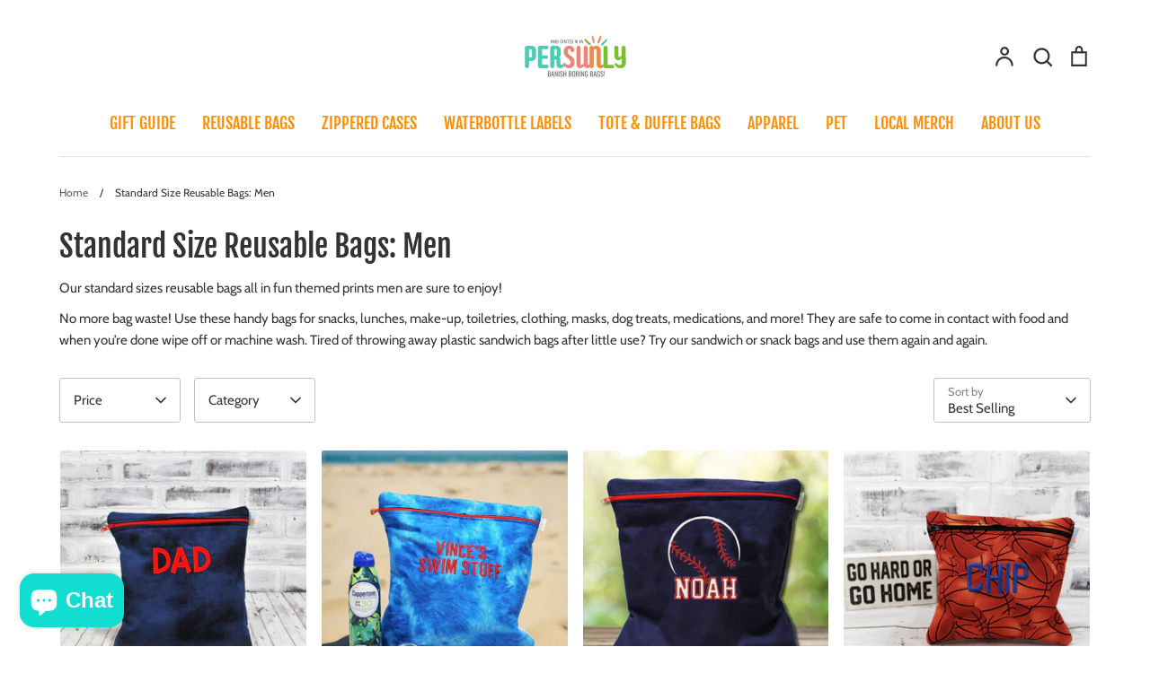

--- FILE ---
content_type: text/html; charset=utf-8
request_url: https://persunly.com/collections/standard-size-reusable-bags-men
body_size: 32656
content:
<!doctype html>
<html class="no-js supports-no-cookies" lang="en">
<head>
  <!-- Expression 8.2.4 -->
  <meta charset="utf-8" />
<meta name="viewport" content="width=device-width,initial-scale=1.0" />
<meta http-equiv="X-UA-Compatible" content="IE=edge">

<link rel="preconnect" href="https://cdn.shopify.com" crossorigin>
<link rel="preconnect" href="https://fonts.shopify.com" crossorigin>
<link rel="preconnect" href="https://monorail-edge.shopifysvc.com"><link rel="preload" as="font" href="//persunly.com/cdn/fonts/cabin/cabin_n4.cefc6494a78f87584a6f312fea532919154f66fe.woff2" type="font/woff2" crossorigin><link rel="preload" as="font" href="//persunly.com/cdn/fonts/fjalla_one/fjallaone_n4.262edaf1abaf5ed669f7ecd26fc3e24707a0ad85.woff2" type="font/woff2" crossorigin><link rel="preload" as="font" href="//persunly.com/cdn/fonts/fjalla_one/fjallaone_n4.262edaf1abaf5ed669f7ecd26fc3e24707a0ad85.woff2" type="font/woff2" crossorigin><link rel="preload" as="font" href="//persunly.com/cdn/fonts/petrona/petrona_n7.8f0b6938e4c6f57dca1d71c2d799a3a6be96af37.woff2" type="font/woff2" crossorigin><link rel="preload" href="//persunly.com/cdn/shop/t/15/assets/vendor.min.js?v=103310743411896483601746706857" as="script">
<link rel="preload" href="//persunly.com/cdn/shop/t/15/assets/theme.js?v=22030865747002749501746706857" as="script"><link rel="canonical" href="https://persunly.com/collections/standard-size-reusable-bags-men" /><link rel="icon" href="//persunly.com/cdn/shop/products/Thumbnail2_785809b6-b6cc-41f7-9de4-3ed5e60afad8.jpg?crop=center&height=48&v=1666649815&width=48" type="image/jpg"><meta name="description" content="Our standard sizes reusable bags all in fun themed prints men are sure to enjoy! No more bag waste! Use these handy bags for snacks, lunches, make-up, toiletries, clothing, masks, dog treats, medications, and more! They are safe to come in contact with food and when you’re done wipe off or machine wash. Tired of throwi">
<title>Standard Size Reusable Bags: Men
    
    
    
      &ndash; Persunly
    
</title>

  <meta property="og:site_name" content="Persunly">
<meta property="og:url" content="https://persunly.com/collections/standard-size-reusable-bags-men">
<meta property="og:title" content="Standard Size Reusable Bags: Men">
<meta property="og:type" content="product.group">
<meta property="og:description" content="Our standard sizes reusable bags all in fun themed prints men are sure to enjoy! No more bag waste! Use these handy bags for snacks, lunches, make-up, toiletries, clothing, masks, dog treats, medications, and more! They are safe to come in contact with food and when you’re done wipe off or machine wash. Tired of throwi"><meta name="twitter:card" content="summary_large_image">
<meta name="twitter:title" content="Standard Size Reusable Bags: Men">
<meta name="twitter:description" content="Our standard sizes reusable bags all in fun themed prints men are sure to enjoy! No more bag waste! Use these handy bags for snacks, lunches, make-up, toiletries, clothing, masks, dog treats, medications, and more! They are safe to come in contact with food and when you’re done wipe off or machine wash. Tired of throwi">

<style>
    @font-face {
  font-family: Petrona;
  font-weight: 700;
  font-style: normal;
  font-display: fallback;
  src: url("//persunly.com/cdn/fonts/petrona/petrona_n7.8f0b6938e4c6f57dca1d71c2d799a3a6be96af37.woff2") format("woff2"),
       url("//persunly.com/cdn/fonts/petrona/petrona_n7.9d88fb3c3e708e09dfffac76539bc871aceddbeb.woff") format("woff");
}

    @font-face {
  font-family: Cabin;
  font-weight: 400;
  font-style: normal;
  font-display: fallback;
  src: url("//persunly.com/cdn/fonts/cabin/cabin_n4.cefc6494a78f87584a6f312fea532919154f66fe.woff2") format("woff2"),
       url("//persunly.com/cdn/fonts/cabin/cabin_n4.8c16611b00f59d27f4b27ce4328dfe514ce77517.woff") format("woff");
}

    @font-face {
  font-family: Cabin;
  font-weight: 500;
  font-style: normal;
  font-display: fallback;
  src: url("//persunly.com/cdn/fonts/cabin/cabin_n5.0250ac238cfbbff14d3c16fcc89f227ca95d5c6f.woff2") format("woff2"),
       url("//persunly.com/cdn/fonts/cabin/cabin_n5.46470cf25a90d766aece73a31a42bfd8ef7a470b.woff") format("woff");
}

    @font-face {
  font-family: Cabin;
  font-weight: 700;
  font-style: normal;
  font-display: fallback;
  src: url("//persunly.com/cdn/fonts/cabin/cabin_n7.255204a342bfdbc9ae2017bd4e6a90f8dbb2f561.woff2") format("woff2"),
       url("//persunly.com/cdn/fonts/cabin/cabin_n7.e2afa22a0d0f4b64da3569c990897429d40ff5c0.woff") format("woff");
}

    @font-face {
  font-family: Cabin;
  font-weight: 400;
  font-style: italic;
  font-display: fallback;
  src: url("//persunly.com/cdn/fonts/cabin/cabin_i4.d89c1b32b09ecbc46c12781fcf7b2085f17c0be9.woff2") format("woff2"),
       url("//persunly.com/cdn/fonts/cabin/cabin_i4.0a521b11d0b69adfc41e22a263eec7c02aecfe99.woff") format("woff");
}

    @font-face {
  font-family: Cabin;
  font-weight: 700;
  font-style: italic;
  font-display: fallback;
  src: url("//persunly.com/cdn/fonts/cabin/cabin_i7.ef2404c08a493e7ccbc92d8c39adf683f40e1fb5.woff2") format("woff2"),
       url("//persunly.com/cdn/fonts/cabin/cabin_i7.480421791818000fc8a5d4134822321b5d7964f8.woff") format("woff");
}

    @font-face {
  font-family: "Fjalla One";
  font-weight: 400;
  font-style: normal;
  font-display: fallback;
  src: url("//persunly.com/cdn/fonts/fjalla_one/fjallaone_n4.262edaf1abaf5ed669f7ecd26fc3e24707a0ad85.woff2") format("woff2"),
       url("//persunly.com/cdn/fonts/fjalla_one/fjallaone_n4.f67f40342efd2b34cae019d50b4b5c4da6fc5da7.woff") format("woff");
}

    @font-face {
  font-family: "Fjalla One";
  font-weight: 400;
  font-style: normal;
  font-display: fallback;
  src: url("//persunly.com/cdn/fonts/fjalla_one/fjallaone_n4.262edaf1abaf5ed669f7ecd26fc3e24707a0ad85.woff2") format("woff2"),
       url("//persunly.com/cdn/fonts/fjalla_one/fjallaone_n4.f67f40342efd2b34cae019d50b4b5c4da6fc5da7.woff") format("woff");
}

  </style>

  <link href="//persunly.com/cdn/shop/t/15/assets/styles.css?v=19926382499222510041759343655" rel="stylesheet" type="text/css" media="all" />

  <script>
    document.documentElement.className = document.documentElement.className.replace('no-js', 'js');
    window.theme = window.theme || {};
    window.slate = window.slate || {};

    
    theme.moneyFormatWithCodePreference = "${{amount}}";
    

    theme.moneyFormat = "${{amount}}";
    theme.strings = {
      addToCart: "Add to Cart",
      soldOut: "Sold Out",
      unavailable: "Unavailable",
      addressError: "Error looking up that address",
      addressNoResults: "No results for that address",
      addressQueryLimit: "You have exceeded the Google API usage limit. Consider upgrading to a \u003ca href=\"https:\/\/developers.google.com\/maps\/premium\/usage-limits\"\u003ePremium Plan\u003c\/a\u003e.",
      authError: "There was a problem authenticating your Google Maps API Key.",
      addingToCart: "Adding",
      addedToCart: "Added",
      goToCart: "Go to cart",
      cart: "Cart",
      cartTermsNotChecked: "You must agree to the terms and conditions before continuing.",
      quantityTooHigh: "You can only have [[ quantity ]] in your cart",
      unitPriceSeparator: " \/ ",
      searchResultsPages: "Pages",
      searchResultsProducts: "Products",
      searchResultsArticles: "Articles",
      searchResultsQueries: "Suggestions",
      searchResultsViewAll: "View all results",
      searchResultsNoResults: "Sorry, we couldn\u0026#39;t find any results",
      previous: "Previous",
      next: "Next",
      cart_shipping_calculator_hide_calculator: "Hide shipping calculator",
      cart_shipping_calculator_title: "Get shipping estimates",
      cart_general_hide_note: "Hide instructions for seller",
      cart_general_show_note: "Add instructions for seller",
      inventoryNotice: "[[ quantity ]] in stock",
      imageSlider: "Image slider"
    };
    theme.routes = {
      account_addresses_url: '/account/addresses',
      search_url: '/search',
      cart_url: '/cart',
      cart_add_url: '/cart/add',
      cart_change_url: '/cart/change'
    };
    theme.settings = {
      dynamicQtyOpts: true
    };
  </script><script src="//persunly.com/cdn/shop/t/15/assets/vendor.min.js?v=103310743411896483601746706857" defer="defer"></script>
  <script src="//persunly.com/cdn/shop/t/15/assets/theme.js?v=22030865747002749501746706857" defer="defer"></script>

  <script>window.performance && window.performance.mark && window.performance.mark('shopify.content_for_header.start');</script><meta name="facebook-domain-verification" content="xh5o926idf81fs2r9dr8a4jekyqtf3">
<meta id="shopify-digital-wallet" name="shopify-digital-wallet" content="/13058891/digital_wallets/dialog">
<meta name="shopify-checkout-api-token" content="bc366b2254f9953e5f47f62fd87b7ce4">
<meta id="in-context-paypal-metadata" data-shop-id="13058891" data-venmo-supported="false" data-environment="production" data-locale="en_US" data-paypal-v4="true" data-currency="USD">
<link rel="alternate" type="application/atom+xml" title="Feed" href="/collections/standard-size-reusable-bags-men.atom" />
<link rel="next" href="/collections/standard-size-reusable-bags-men?page=2">
<link rel="alternate" type="application/json+oembed" href="https://persunly.com/collections/standard-size-reusable-bags-men.oembed">
<script async="async" src="/checkouts/internal/preloads.js?locale=en-US"></script>
<link rel="preconnect" href="https://shop.app" crossorigin="anonymous">
<script async="async" src="https://shop.app/checkouts/internal/preloads.js?locale=en-US&shop_id=13058891" crossorigin="anonymous"></script>
<script id="shopify-features" type="application/json">{"accessToken":"bc366b2254f9953e5f47f62fd87b7ce4","betas":["rich-media-storefront-analytics"],"domain":"persunly.com","predictiveSearch":true,"shopId":13058891,"locale":"en"}</script>
<script>var Shopify = Shopify || {};
Shopify.shop = "studiosolaris.myshopify.com";
Shopify.locale = "en";
Shopify.currency = {"active":"USD","rate":"1.0"};
Shopify.country = "US";
Shopify.theme = {"name":"Updated Expression May 2025","id":177571627307,"schema_name":"Expression","schema_version":"8.2.4","theme_store_id":230,"role":"main"};
Shopify.theme.handle = "null";
Shopify.theme.style = {"id":null,"handle":null};
Shopify.cdnHost = "persunly.com/cdn";
Shopify.routes = Shopify.routes || {};
Shopify.routes.root = "/";</script>
<script type="module">!function(o){(o.Shopify=o.Shopify||{}).modules=!0}(window);</script>
<script>!function(o){function n(){var o=[];function n(){o.push(Array.prototype.slice.apply(arguments))}return n.q=o,n}var t=o.Shopify=o.Shopify||{};t.loadFeatures=n(),t.autoloadFeatures=n()}(window);</script>
<script>
  window.ShopifyPay = window.ShopifyPay || {};
  window.ShopifyPay.apiHost = "shop.app\/pay";
  window.ShopifyPay.redirectState = null;
</script>
<script id="shop-js-analytics" type="application/json">{"pageType":"collection"}</script>
<script defer="defer" async type="module" src="//persunly.com/cdn/shopifycloud/shop-js/modules/v2/client.init-shop-cart-sync_C5BV16lS.en.esm.js"></script>
<script defer="defer" async type="module" src="//persunly.com/cdn/shopifycloud/shop-js/modules/v2/chunk.common_CygWptCX.esm.js"></script>
<script type="module">
  await import("//persunly.com/cdn/shopifycloud/shop-js/modules/v2/client.init-shop-cart-sync_C5BV16lS.en.esm.js");
await import("//persunly.com/cdn/shopifycloud/shop-js/modules/v2/chunk.common_CygWptCX.esm.js");

  window.Shopify.SignInWithShop?.initShopCartSync?.({"fedCMEnabled":true,"windoidEnabled":true});

</script>
<script>
  window.Shopify = window.Shopify || {};
  if (!window.Shopify.featureAssets) window.Shopify.featureAssets = {};
  window.Shopify.featureAssets['shop-js'] = {"shop-cart-sync":["modules/v2/client.shop-cart-sync_ZFArdW7E.en.esm.js","modules/v2/chunk.common_CygWptCX.esm.js"],"init-fed-cm":["modules/v2/client.init-fed-cm_CmiC4vf6.en.esm.js","modules/v2/chunk.common_CygWptCX.esm.js"],"shop-button":["modules/v2/client.shop-button_tlx5R9nI.en.esm.js","modules/v2/chunk.common_CygWptCX.esm.js"],"shop-cash-offers":["modules/v2/client.shop-cash-offers_DOA2yAJr.en.esm.js","modules/v2/chunk.common_CygWptCX.esm.js","modules/v2/chunk.modal_D71HUcav.esm.js"],"init-windoid":["modules/v2/client.init-windoid_sURxWdc1.en.esm.js","modules/v2/chunk.common_CygWptCX.esm.js"],"shop-toast-manager":["modules/v2/client.shop-toast-manager_ClPi3nE9.en.esm.js","modules/v2/chunk.common_CygWptCX.esm.js"],"init-shop-email-lookup-coordinator":["modules/v2/client.init-shop-email-lookup-coordinator_B8hsDcYM.en.esm.js","modules/v2/chunk.common_CygWptCX.esm.js"],"init-shop-cart-sync":["modules/v2/client.init-shop-cart-sync_C5BV16lS.en.esm.js","modules/v2/chunk.common_CygWptCX.esm.js"],"avatar":["modules/v2/client.avatar_BTnouDA3.en.esm.js"],"pay-button":["modules/v2/client.pay-button_FdsNuTd3.en.esm.js","modules/v2/chunk.common_CygWptCX.esm.js"],"init-customer-accounts":["modules/v2/client.init-customer-accounts_DxDtT_ad.en.esm.js","modules/v2/client.shop-login-button_C5VAVYt1.en.esm.js","modules/v2/chunk.common_CygWptCX.esm.js","modules/v2/chunk.modal_D71HUcav.esm.js"],"init-shop-for-new-customer-accounts":["modules/v2/client.init-shop-for-new-customer-accounts_ChsxoAhi.en.esm.js","modules/v2/client.shop-login-button_C5VAVYt1.en.esm.js","modules/v2/chunk.common_CygWptCX.esm.js","modules/v2/chunk.modal_D71HUcav.esm.js"],"shop-login-button":["modules/v2/client.shop-login-button_C5VAVYt1.en.esm.js","modules/v2/chunk.common_CygWptCX.esm.js","modules/v2/chunk.modal_D71HUcav.esm.js"],"init-customer-accounts-sign-up":["modules/v2/client.init-customer-accounts-sign-up_CPSyQ0Tj.en.esm.js","modules/v2/client.shop-login-button_C5VAVYt1.en.esm.js","modules/v2/chunk.common_CygWptCX.esm.js","modules/v2/chunk.modal_D71HUcav.esm.js"],"shop-follow-button":["modules/v2/client.shop-follow-button_Cva4Ekp9.en.esm.js","modules/v2/chunk.common_CygWptCX.esm.js","modules/v2/chunk.modal_D71HUcav.esm.js"],"checkout-modal":["modules/v2/client.checkout-modal_BPM8l0SH.en.esm.js","modules/v2/chunk.common_CygWptCX.esm.js","modules/v2/chunk.modal_D71HUcav.esm.js"],"lead-capture":["modules/v2/client.lead-capture_Bi8yE_yS.en.esm.js","modules/v2/chunk.common_CygWptCX.esm.js","modules/v2/chunk.modal_D71HUcav.esm.js"],"shop-login":["modules/v2/client.shop-login_D6lNrXab.en.esm.js","modules/v2/chunk.common_CygWptCX.esm.js","modules/v2/chunk.modal_D71HUcav.esm.js"],"payment-terms":["modules/v2/client.payment-terms_CZxnsJam.en.esm.js","modules/v2/chunk.common_CygWptCX.esm.js","modules/v2/chunk.modal_D71HUcav.esm.js"]};
</script>
<script>(function() {
  var isLoaded = false;
  function asyncLoad() {
    if (isLoaded) return;
    isLoaded = true;
    var urls = ["https:\/\/tnc-app.herokuapp.com\/get_script\/bd7bff00c3b211eaabad662b6609d1cf.js?shop=studiosolaris.myshopify.com","https:\/\/cdn.productcustomizer.com\/storefront\/production-product-customizer-v2.js?shop=studiosolaris.myshopify.com"];
    for (var i = 0; i < urls.length; i++) {
      var s = document.createElement('script');
      s.type = 'text/javascript';
      s.async = true;
      s.src = urls[i];
      var x = document.getElementsByTagName('script')[0];
      x.parentNode.insertBefore(s, x);
    }
  };
  if(window.attachEvent) {
    window.attachEvent('onload', asyncLoad);
  } else {
    window.addEventListener('load', asyncLoad, false);
  }
})();</script>
<script id="__st">var __st={"a":13058891,"offset":-18000,"reqid":"e4b37568-5a75-4947-9741-48b0b4d473fd-1768836145","pageurl":"persunly.com\/collections\/standard-size-reusable-bags-men","u":"1cad922b6d04","p":"collection","rtyp":"collection","rid":453306777899};</script>
<script>window.ShopifyPaypalV4VisibilityTracking = true;</script>
<script id="captcha-bootstrap">!function(){'use strict';const t='contact',e='account',n='new_comment',o=[[t,t],['blogs',n],['comments',n],[t,'customer']],c=[[e,'customer_login'],[e,'guest_login'],[e,'recover_customer_password'],[e,'create_customer']],r=t=>t.map((([t,e])=>`form[action*='/${t}']:not([data-nocaptcha='true']) input[name='form_type'][value='${e}']`)).join(','),a=t=>()=>t?[...document.querySelectorAll(t)].map((t=>t.form)):[];function s(){const t=[...o],e=r(t);return a(e)}const i='password',u='form_key',d=['recaptcha-v3-token','g-recaptcha-response','h-captcha-response',i],f=()=>{try{return window.sessionStorage}catch{return}},m='__shopify_v',_=t=>t.elements[u];function p(t,e,n=!1){try{const o=window.sessionStorage,c=JSON.parse(o.getItem(e)),{data:r}=function(t){const{data:e,action:n}=t;return t[m]||n?{data:e,action:n}:{data:t,action:n}}(c);for(const[e,n]of Object.entries(r))t.elements[e]&&(t.elements[e].value=n);n&&o.removeItem(e)}catch(o){console.error('form repopulation failed',{error:o})}}const l='form_type',E='cptcha';function T(t){t.dataset[E]=!0}const w=window,h=w.document,L='Shopify',v='ce_forms',y='captcha';let A=!1;((t,e)=>{const n=(g='f06e6c50-85a8-45c8-87d0-21a2b65856fe',I='https://cdn.shopify.com/shopifycloud/storefront-forms-hcaptcha/ce_storefront_forms_captcha_hcaptcha.v1.5.2.iife.js',D={infoText:'Protected by hCaptcha',privacyText:'Privacy',termsText:'Terms'},(t,e,n)=>{const o=w[L][v],c=o.bindForm;if(c)return c(t,g,e,D).then(n);var r;o.q.push([[t,g,e,D],n]),r=I,A||(h.body.append(Object.assign(h.createElement('script'),{id:'captcha-provider',async:!0,src:r})),A=!0)});var g,I,D;w[L]=w[L]||{},w[L][v]=w[L][v]||{},w[L][v].q=[],w[L][y]=w[L][y]||{},w[L][y].protect=function(t,e){n(t,void 0,e),T(t)},Object.freeze(w[L][y]),function(t,e,n,w,h,L){const[v,y,A,g]=function(t,e,n){const i=e?o:[],u=t?c:[],d=[...i,...u],f=r(d),m=r(i),_=r(d.filter((([t,e])=>n.includes(e))));return[a(f),a(m),a(_),s()]}(w,h,L),I=t=>{const e=t.target;return e instanceof HTMLFormElement?e:e&&e.form},D=t=>v().includes(t);t.addEventListener('submit',(t=>{const e=I(t);if(!e)return;const n=D(e)&&!e.dataset.hcaptchaBound&&!e.dataset.recaptchaBound,o=_(e),c=g().includes(e)&&(!o||!o.value);(n||c)&&t.preventDefault(),c&&!n&&(function(t){try{if(!f())return;!function(t){const e=f();if(!e)return;const n=_(t);if(!n)return;const o=n.value;o&&e.removeItem(o)}(t);const e=Array.from(Array(32),(()=>Math.random().toString(36)[2])).join('');!function(t,e){_(t)||t.append(Object.assign(document.createElement('input'),{type:'hidden',name:u})),t.elements[u].value=e}(t,e),function(t,e){const n=f();if(!n)return;const o=[...t.querySelectorAll(`input[type='${i}']`)].map((({name:t})=>t)),c=[...d,...o],r={};for(const[a,s]of new FormData(t).entries())c.includes(a)||(r[a]=s);n.setItem(e,JSON.stringify({[m]:1,action:t.action,data:r}))}(t,e)}catch(e){console.error('failed to persist form',e)}}(e),e.submit())}));const S=(t,e)=>{t&&!t.dataset[E]&&(n(t,e.some((e=>e===t))),T(t))};for(const o of['focusin','change'])t.addEventListener(o,(t=>{const e=I(t);D(e)&&S(e,y())}));const B=e.get('form_key'),M=e.get(l),P=B&&M;t.addEventListener('DOMContentLoaded',(()=>{const t=y();if(P)for(const e of t)e.elements[l].value===M&&p(e,B);[...new Set([...A(),...v().filter((t=>'true'===t.dataset.shopifyCaptcha))])].forEach((e=>S(e,t)))}))}(h,new URLSearchParams(w.location.search),n,t,e,['guest_login'])})(!0,!0)}();</script>
<script integrity="sha256-4kQ18oKyAcykRKYeNunJcIwy7WH5gtpwJnB7kiuLZ1E=" data-source-attribution="shopify.loadfeatures" defer="defer" src="//persunly.com/cdn/shopifycloud/storefront/assets/storefront/load_feature-a0a9edcb.js" crossorigin="anonymous"></script>
<script crossorigin="anonymous" defer="defer" src="//persunly.com/cdn/shopifycloud/storefront/assets/shopify_pay/storefront-65b4c6d7.js?v=20250812"></script>
<script data-source-attribution="shopify.dynamic_checkout.dynamic.init">var Shopify=Shopify||{};Shopify.PaymentButton=Shopify.PaymentButton||{isStorefrontPortableWallets:!0,init:function(){window.Shopify.PaymentButton.init=function(){};var t=document.createElement("script");t.src="https://persunly.com/cdn/shopifycloud/portable-wallets/latest/portable-wallets.en.js",t.type="module",document.head.appendChild(t)}};
</script>
<script data-source-attribution="shopify.dynamic_checkout.buyer_consent">
  function portableWalletsHideBuyerConsent(e){var t=document.getElementById("shopify-buyer-consent"),n=document.getElementById("shopify-subscription-policy-button");t&&n&&(t.classList.add("hidden"),t.setAttribute("aria-hidden","true"),n.removeEventListener("click",e))}function portableWalletsShowBuyerConsent(e){var t=document.getElementById("shopify-buyer-consent"),n=document.getElementById("shopify-subscription-policy-button");t&&n&&(t.classList.remove("hidden"),t.removeAttribute("aria-hidden"),n.addEventListener("click",e))}window.Shopify?.PaymentButton&&(window.Shopify.PaymentButton.hideBuyerConsent=portableWalletsHideBuyerConsent,window.Shopify.PaymentButton.showBuyerConsent=portableWalletsShowBuyerConsent);
</script>
<script data-source-attribution="shopify.dynamic_checkout.cart.bootstrap">document.addEventListener("DOMContentLoaded",(function(){function t(){return document.querySelector("shopify-accelerated-checkout-cart, shopify-accelerated-checkout")}if(t())Shopify.PaymentButton.init();else{new MutationObserver((function(e,n){t()&&(Shopify.PaymentButton.init(),n.disconnect())})).observe(document.body,{childList:!0,subtree:!0})}}));
</script>
<link id="shopify-accelerated-checkout-styles" rel="stylesheet" media="screen" href="https://persunly.com/cdn/shopifycloud/portable-wallets/latest/accelerated-checkout-backwards-compat.css" crossorigin="anonymous">
<style id="shopify-accelerated-checkout-cart">
        #shopify-buyer-consent {
  margin-top: 1em;
  display: inline-block;
  width: 100%;
}

#shopify-buyer-consent.hidden {
  display: none;
}

#shopify-subscription-policy-button {
  background: none;
  border: none;
  padding: 0;
  text-decoration: underline;
  font-size: inherit;
  cursor: pointer;
}

#shopify-subscription-policy-button::before {
  box-shadow: none;
}

      </style>

<script>window.performance && window.performance.mark && window.performance.mark('shopify.content_for_header.end');</script>
<!-- BEGIN app block: shopify://apps/lai-product-reviews/blocks/appBlockEmbed/cad3c6c6-329e-4416-ba74-b79359b5b6e1 -->
<script>
    function getUrlParameterExt(sParam) {
        let sPageURL = window.location.search.substring(1);
        let sURLVariables= sPageURL.split('&');
        let sParameterName;
        let i;
        for (i = 0; i < sURLVariables.length; i++) {
            sParameterName = sURLVariables[i].split('=');

            if (sParameterName[0] === sParam) {
                return sParameterName[1] === undefined ? true : decodeURIComponent(reFixParamUrlFromMailExt(sParameterName[1]));
            }
        }
    };
    function reFixParamUrlFromMailExt(value) {
        return value ? value.replace(/\+/g, ' ') : value;
    };
    var scmCustomDataExt= {};
    if(getUrlParameterExt('lai-test') == '1'){
        scmCustomDataExt= {
            'cdn' : 'https://reviews-importer.test',
            'minJs' : false
        }
        var laiScriptTagGlobal =  {
            "url" : "https://reviews-importer.test/js/frontend/version-14/reviews-scripttag.js?version=4"
        };
    }
</script>
<!-- BEGIN app snippet: lang --><script>
    var scmCustomData = (typeof scmCustomData == "undefined" || scmCustomData == null) ? null : scmCustomData;
    var scmLanguage = (typeof scmLanguage == "undefined" || scmLanguage == null) ? `
  {
    "box_reviews": {
      "title_info": "Customer reviews",
      "average_info": "out of 5",
      "before_number": "Based on ",
      "after_number": " reviews",
      "all_reviews": "All reviews",
        "highlight_tab": "Reviews for other products",
      "reviews_tab": "Reviews"
    },
    "box_write": {
      "title_write": "Write a review",
      "before_star": "Your rating",
      "input_name": "Your name",
      "input_email": "Your email",
      "input_text_area": "Enter your feedback here",
      "input_photo": "Add photo",
      "button_write": "Submit review",
      "write_cancel": "Cancel",
      "message_error_character": "Please replace the &#39;&lt;,&gt;&#39; character with the equivalent character",
      "message_error_file_upload": "Please upload a file smaller than 4MB.",
      "message_error_video_upload": "Please upload a video file smaller than 50MB",
      "message_error_type_media_upload": "Not support this file.",
      "message_success": "Thank you!",
      "message_fail": "Submitted unsuccessfully!",
       "purchase_to_leave_reviews": "Please make a purchase by this email address to leave us reviews.",
      "log_in_to_leave_reviews": "Please log in and use one email address that made a purchase to this store to leave us a review.",
      "purchase_to_a_specific_product": "Please make a purchase for this product by this email address to leave us reviews."
    },
    "reviews_list": {
      "view_product": "See product",
      "read_more": "Read more",
      "helpful": "Translation missing: en.smart_aliexpress_review.reviews_list.helpful",
      "reply": "replied",
      "button_load_more": "Load more",
      "purchased": "Purchased"
    },
    "sort_box" : {
        "reviews": "Sort reviews",
        "content": "Sort by content",
        "pictures": "Sort by photo",
        "date": "Sort by date",
        "rating": "Sort by rate"
    },
    "empty_page" : {
        "title": "Customer reviews",
        "des": "This product has no review. Be the first one to review it"
    },
    "thank_you" : {
        "title": "Your review has been submitted!",
        "des": "This message will automatically close in 8 seconds."
    },
    "discount": {
      "title": "Use the following discount code for {{discount_value}} off your next purchase",
      "des": "We&#39;ll also send it by email",
      "action": "Continue",
      "badge": "Get discount {{discount_value}} off",
      "coupon_waiting_message": "Thank you for reviewing our product. The discount code will be sent to your email once the review is approved.",
      "photo": "Upload photo reviews to get {{discount_value}} off discount instantly!"
    },
    "qa": {
        "qaAnswerField": "Your answer",
        "qaQuestionField": "Your question",
        "qaTitle": "Questions",
        "qaFormTitle": "Ask a question",
        "qaQuestionTitle": "Question:",
        "qaAnswerTitle": "Answer:",
        "qaStoreOwnerBadge": "Store owner",
        "qaPastBuyerBadge": "Past customer",
        "qaSuccessMessage": "Thank you!",
        "qaFailMessage": "Submitted unsuccessfully!",
        "qaAskQuestionBtn": "Ask a question",
        "qaSubmitQuestionBtn": "Submit question",
        "qaSubmitAnswerBtn": "Submit answer",
        "qaReplyBtn": "Reply",
        "qaLoadMoreAnswerBtn": "See more answers"
    }
  }` : scmLanguage;
</script><!-- END app snippet -->
<!-- BEGIN app snippet: appBlockEmbedVersion14 --><meta id="scm-reviews-shopSetting" data-shop='{"hasCssCustom":false,"starColor":"#FF9C00","starStyle":"star","textPrimary":"#1f2021","textSecondary":"#a3a3a3","font":"Poppins","width":"1140px","reviewBg":"#ffffff","sort":"date","jsonLd":true,"itemPerLoad":5,"showVote":false,"voteColor":"#FF9C00","header_headerQuickLayout":"default-2","header_showStatistic":true,"header_avgRatingShape":"square","header_avgRatingColor":"#1f2021","header_starArrange":"vertical","header_writeReviewBtnShape":"square","header_writeReviewBtnColor":"#1f2021","header_writeReviewBtnTextColor":"#ffffff","header_submitBtnShape":"square","header_submitBtnColor":"#1f2021","header_submitBtnTextColor":"#ffffff","header_reviewForm":false,"header_reviewFormat":"toggle","body_customerName":"full","body_customerAvatarShape":"round","body_customerAvatarDisplay":"text","body_verifyBadge":true,"body_verifyBadgeColor":"#1f2021","body_showFlag":true,"body_flag":"retangle","body_layout":"grid","body_bodyQuickLayout":"default-2","body_reviewPhoto":true,"body_date":true,"body_dateFormat":"MM-dd-yyyy","body_contentAlign":"left","body_bgReview":"#ffffff","lazyLoad":true,"isLimitContent":false,"limitContentCharacters":500,"highlightTabEnabled":false,"paginationType":"load-more","show_2_widget":true,"custom":false,"twoColumnsOnMobile":true,"hiddenNoneReviews":false,"useAutoRTL":true,"starRating_color":null,"starRating_SingularReview":"{{n}} review","starRating_PluralReview":"{{n}} reviews","starRating_EmptyReview":"No review","starRating_showText":false,"starRating_hideIfNoReviews":false,"showHiddenStar":"1","popSetting":{"state":false,"source":[],"clickType":"product","clickValue":"","rating":5,"photo":false,"content":false,"initialDelay":10,"delayBetween":10,"displayTime":5,"maxPopups":5,"repeatAfter":10,"pages":[],"position":"bottom-left","format":"horizontal","backgroundType":"solid","backgroundValue":"#5b69c3","starColor":"#fc9d01","showDate":true,"textFont":"Nunito Sans","textColor":"#ffffff","hideMobile":false},"popEnabled":false,"homepage_type":"default-4","homepage_layout":"grid","homepage_slider":true,"homepage_desktopItems":3,"homepage_smallDesktopItems":3,"homepage_tabletItems":2,"homepage_mobileItems":1,"homepage_autoSlider":false,"homepage_delaySlider":2000,"showSubmitImage":false,"checkSortReview":false,"canUseReviewPerLoad":false,"videosPerReview":false,"videoEnabled":false,"shopPlan":{"grid":true,"testimonial":false,"gallery":false,"cardCarousel":true,"highlight":false,"pop":false},"discountEnabled":false,"discountValue":"15%","loginRequireEnabled":false,"orderRequireEnabled":false,"orderProductRequireEnabled":false,"version":244,"minJs":true,"versionLiquid":"14","hostServer":"https:\/\/store.laireviews.com","hostLoadMore":"https:\/\/store.laireviews.com","host":"https:\/\/d1bu6z2uxfnay3.cloudfront.net","versionUpdate":"20250508122228","last_updated":false,"maxUploadFileSize":2,"showWatermark":false,"widgets":{"grid":{"layout":"default-2","itemPerLoadLayout":10,"source":"homePage"},"cardCarousel":{"layout":"default-2","source":"homePage","delay":2000,"auto_run":false},"testimonial":{"source":"homePage","delay":2000,"auto_run":false},"gallery":{"source":"happyPage"}},"groups":{"homePage":{"default":true,"includePhoto":false,"includeContent":false,"enabled":true},"happyPage":{"default":true,"includePhoto":true,"includeContent":false,"enabled":true},"highlightProductPage":{"default":true,"includePhoto":false,"includeContent":true,"enabled":true}},"customForms":[]}' data-qa-setting='{"qaEnabled":false,"qaIsOnlyShopCanAnswer":false,"qaStoreOwnerName":"Store owner","qaAnswersPerLoad":3,"qaQuestionsPerLoad":3,"qaAnswerCardBgColor":"#f6f6f6","qaPastBuyerBadgeColor":"#333333","qaStoreOwnerBadgeColor":"#8","qaAnswerCardLeftBorderColor":"#e5e5e5","qaAnswerCardLeftBorderWidth":"5px"}'>
<script>
    var dataShop=[];
    
        dataShop[`qaSetting`]= `{"qaEnabled":false,"qaIsOnlyShopCanAnswer":false,"qaStoreOwnerName":"Store owner","qaAnswersPerLoad":3,"qaQuestionsPerLoad":3,"qaAnswerCardBgColor":"#f6f6f6","qaPastBuyerBadgeColor":"#333333","qaStoreOwnerBadgeColor":"#8","qaAnswerCardLeftBorderColor":"#e5e5e5","qaAnswerCardLeftBorderWidth":"5px"}`;
    
        dataShop[`shop_info_setting`]= `{"hasCssCustom":false,"starColor":"#FF9C00","starStyle":"star","textPrimary":"#1f2021","textSecondary":"#a3a3a3","font":"Poppins","width":"1140px","reviewBg":"#ffffff","sort":"date","jsonLd":true,"itemPerLoad":5,"showVote":false,"voteColor":"#FF9C00","header_headerQuickLayout":"default-2","header_showStatistic":true,"header_avgRatingShape":"square","header_avgRatingColor":"#1f2021","header_starArrange":"vertical","header_writeReviewBtnShape":"square","header_writeReviewBtnColor":"#1f2021","header_writeReviewBtnTextColor":"#ffffff","header_submitBtnShape":"square","header_submitBtnColor":"#1f2021","header_submitBtnTextColor":"#ffffff","header_reviewForm":false,"header_reviewFormat":"toggle","body_customerName":"full","body_customerAvatarShape":"round","body_customerAvatarDisplay":"text","body_verifyBadge":true,"body_verifyBadgeColor":"#1f2021","body_showFlag":true,"body_flag":"retangle","body_layout":"grid","body_bodyQuickLayout":"default-2","body_reviewPhoto":true,"body_date":true,"body_dateFormat":"MM-dd-yyyy","body_contentAlign":"left","body_bgReview":"#ffffff","lazyLoad":true,"isLimitContent":false,"limitContentCharacters":500,"highlightTabEnabled":false,"paginationType":"load-more","show_2_widget":true,"custom":false,"twoColumnsOnMobile":true,"hiddenNoneReviews":false,"useAutoRTL":true,"starRating_color":null,"starRating_SingularReview":"{{n}} review","starRating_PluralReview":"{{n}} reviews","starRating_EmptyReview":"No review","starRating_showText":false,"starRating_hideIfNoReviews":false,"showHiddenStar":"1","popSetting":{"state":false,"source":[],"clickType":"product","clickValue":"","rating":5,"photo":false,"content":false,"initialDelay":10,"delayBetween":10,"displayTime":5,"maxPopups":5,"repeatAfter":10,"pages":[],"position":"bottom-left","format":"horizontal","backgroundType":"solid","backgroundValue":"#5b69c3","starColor":"#fc9d01","showDate":true,"textFont":"Nunito Sans","textColor":"#ffffff","hideMobile":false},"popEnabled":false,"homepage_type":"default-4","homepage_layout":"grid","homepage_slider":true,"homepage_desktopItems":3,"homepage_smallDesktopItems":3,"homepage_tabletItems":2,"homepage_mobileItems":1,"homepage_autoSlider":false,"homepage_delaySlider":2000,"showSubmitImage":false,"checkSortReview":false,"canUseReviewPerLoad":false,"videosPerReview":false,"videoEnabled":false,"shopPlan":{"grid":true,"testimonial":false,"gallery":false,"cardCarousel":true,"highlight":false,"pop":false},"discountEnabled":false,"discountValue":"15%","loginRequireEnabled":false,"orderRequireEnabled":false,"orderProductRequireEnabled":false,"version":244,"minJs":true,"versionLiquid":"14","hostServer":"https:\/\/store.laireviews.com","hostLoadMore":"https:\/\/store.laireviews.com","host":"https:\/\/d1bu6z2uxfnay3.cloudfront.net","versionUpdate":"20250508122228","last_updated":false,"maxUploadFileSize":2,"showWatermark":false,"widgets":{"grid":{"layout":"default-2","itemPerLoadLayout":10,"source":"homePage"},"cardCarousel":{"layout":"default-2","source":"homePage","delay":2000,"auto_run":false},"testimonial":{"source":"homePage","delay":2000,"auto_run":false},"gallery":{"source":"happyPage"}},"groups":{"homePage":{"default":true,"includePhoto":false,"includeContent":false,"enabled":true},"happyPage":{"default":true,"includePhoto":true,"includeContent":false,"enabled":true},"highlightProductPage":{"default":true,"includePhoto":false,"includeContent":true,"enabled":true}},"customForms":[]}`;
    
    dataShop['customer']={
        "email" : "",
        "name"  : "",
        "order" : ""
    };
    dataShop['orders']= {};
    
    
    var scmCustomData = (typeof scmCustomData == "undefined" || scmCustomData == null) ? {} : scmCustomData;
    var dataShopFromLiquidLAI = (typeof dataShopFromLiquidLAI == "undefined" || dataShopFromLiquidLAI == null) ? {} : dataShopFromLiquidLAI;
    dataShopFromLiquidLAI= {
        "infoShop" : `{"hasCssCustom":false,"starColor":"#FF9C00","starStyle":"star","textPrimary":"#1f2021","textSecondary":"#a3a3a3","font":"Poppins","width":"1140px","reviewBg":"#ffffff","sort":"date","jsonLd":true,"itemPerLoad":5,"showVote":false,"voteColor":"#FF9C00","header_headerQuickLayout":"default-2","header_showStatistic":true,"header_avgRatingShape":"square","header_avgRatingColor":"#1f2021","header_starArrange":"vertical","header_writeReviewBtnShape":"square","header_writeReviewBtnColor":"#1f2021","header_writeReviewBtnTextColor":"#ffffff","header_submitBtnShape":"square","header_submitBtnColor":"#1f2021","header_submitBtnTextColor":"#ffffff","header_reviewForm":false,"header_reviewFormat":"toggle","body_customerName":"full","body_customerAvatarShape":"round","body_customerAvatarDisplay":"text","body_verifyBadge":true,"body_verifyBadgeColor":"#1f2021","body_showFlag":true,"body_flag":"retangle","body_layout":"grid","body_bodyQuickLayout":"default-2","body_reviewPhoto":true,"body_date":true,"body_dateFormat":"MM-dd-yyyy","body_contentAlign":"left","body_bgReview":"#ffffff","lazyLoad":true,"isLimitContent":false,"limitContentCharacters":500,"highlightTabEnabled":false,"paginationType":"load-more","show_2_widget":true,"custom":false,"twoColumnsOnMobile":true,"hiddenNoneReviews":false,"useAutoRTL":true,"starRating_color":null,"starRating_SingularReview":"{{n}} review","starRating_PluralReview":"{{n}} reviews","starRating_EmptyReview":"No review","starRating_showText":false,"starRating_hideIfNoReviews":false,"showHiddenStar":"1","popSetting":{"state":false,"source":[],"clickType":"product","clickValue":"","rating":5,"photo":false,"content":false,"initialDelay":10,"delayBetween":10,"displayTime":5,"maxPopups":5,"repeatAfter":10,"pages":[],"position":"bottom-left","format":"horizontal","backgroundType":"solid","backgroundValue":"#5b69c3","starColor":"#fc9d01","showDate":true,"textFont":"Nunito Sans","textColor":"#ffffff","hideMobile":false},"popEnabled":false,"homepage_type":"default-4","homepage_layout":"grid","homepage_slider":true,"homepage_desktopItems":3,"homepage_smallDesktopItems":3,"homepage_tabletItems":2,"homepage_mobileItems":1,"homepage_autoSlider":false,"homepage_delaySlider":2000,"showSubmitImage":false,"checkSortReview":false,"canUseReviewPerLoad":false,"videosPerReview":false,"videoEnabled":false,"shopPlan":{"grid":true,"testimonial":false,"gallery":false,"cardCarousel":true,"highlight":false,"pop":false},"discountEnabled":false,"discountValue":"15%","loginRequireEnabled":false,"orderRequireEnabled":false,"orderProductRequireEnabled":false,"version":244,"minJs":true,"versionLiquid":"14","hostServer":"https:\/\/store.laireviews.com","hostLoadMore":"https:\/\/store.laireviews.com","host":"https:\/\/d1bu6z2uxfnay3.cloudfront.net","versionUpdate":"20250508122228","last_updated":false,"maxUploadFileSize":2,"showWatermark":false,"widgets":{"grid":{"layout":"default-2","itemPerLoadLayout":10,"source":"homePage"},"cardCarousel":{"layout":"default-2","source":"homePage","delay":2000,"auto_run":false},"testimonial":{"source":"homePage","delay":2000,"auto_run":false},"gallery":{"source":"happyPage"}},"groups":{"homePage":{"default":true,"includePhoto":false,"includeContent":false,"enabled":true},"happyPage":{"default":true,"includePhoto":true,"includeContent":false,"enabled":true},"highlightProductPage":{"default":true,"includePhoto":false,"includeContent":true,"enabled":true}},"customForms":[]}`,
        "shopDomain" : `persunly.com`,
        'templateCurrent' : 'collection',
        "shopName" : `studiosolaris`,
        "templatePage" : 'collection',
        "productMainId" : '',
        "productMainInfo" : {},
        "tabReviews": '',
        "scmCustomData" : JSON.stringify(scmCustomData),
        "scmAccount" : {
            "email" : "",
            "name"  : "",
            "order" : ""
        },
        'current_language' : {
            'shop_locale' : {
                'locale' : "en"
            }
        },
        'dataShop' : dataShop
    }
    dataShopFromLiquidLAI['languages']= null;
    dataShopFromLiquidLAI['current_language']= {"shop_locale":{"locale":"en","enabled":true,"primary":true,"published":true}};
    dataShopFromLiquidLAI.productMainInfo['product']= null;
    
    var laiScriptTagGlobal = (typeof laiScriptTagGlobal == "undefined" || laiScriptTagGlobal == null) ?
        {
                "url" : "https://d1bu6z2uxfnay3.cloudfront.net/js/frontend/version-14/reviews-scripttag.min.js?version=4"
        }
        : laiScriptTagGlobal;
</script>
<script>
  var blockReviewPop= (typeof blockReviewPop == "undefined" || blockReviewPop == null) ? `` : blockReviewPop;
</script>
<script>
  ( function(){
      function loadScript(url, callback){
        let script = document.createElement("script");
        script.type = "text/javascript";
        if (script.readyState){  // IE
          script.onreadystatechange = function(){
            if (script.readyState == "loaded" || script.readyState == "complete"){
              script.onreadystatechange = null;
              callback();
            }
          };
        } else {  // Others
          script.onreadystatechange = callback;
          script.onload = callback;
        }
        script.setAttribute("id", "lai-script-tag");
        script.setAttribute("defer", "defer");
        script.src = url;
        let x = document.getElementsByTagName('script')[0]; x.parentNode.insertBefore(script, x);
      };
      if(window.attachEvent) {
          window.attachEvent('onload', function(){
              let laiScriptTag= (typeof laiScriptTagGlobal == "undefined" || laiScriptTagGlobal == null) ? {
                  'url' : "https://d1bu6z2uxfnay3.cloudfront.net/js/frontend/version-14/reviews-scripttag.min.js?version=4"
              } : laiScriptTagGlobal;
              let checkScriptLoaded= document.getElementById("lai-script-tag");
              if(!checkScriptLoaded){
                  loadScript(laiScriptTag.url,function(){
                  });
              }
          });
      } else {
          window.addEventListener('load', function(){
              let laiScriptTag= (typeof laiScriptTagGlobal == "undefined" || laiScriptTagGlobal == null) ? {
                  'url' : "https://d1bu6z2uxfnay3.cloudfront.net/js/frontend/version-14/reviews-scripttag.min.js?version=4"
              } : laiScriptTagGlobal;
              let checkScriptLoaded= document.getElementById("lai-script-tag");
              if(!checkScriptLoaded){
                  loadScript(laiScriptTag.url,function(){
                  });
              }
          }, false);
      }
    })();
</script>


<!-- END app snippet -->

<!-- END app block --><!-- BEGIN app block: shopify://apps/cbb-shipping-rates/blocks/app-embed-block/de9da91b-8d51-4359-81df-b8b0288464c7 --><script>
    window.codeblackbelt = window.codeblackbelt || {};
    window.codeblackbelt.shop = window.codeblackbelt.shop || 'studiosolaris.myshopify.com';
    </script><script src="//cdn.codeblackbelt.com/widgets/shipping-rates-calculator-plus/main.min.js?version=2026011910-0500" async></script>
<!-- END app block --><script src="https://cdn.shopify.com/extensions/7bc9bb47-adfa-4267-963e-cadee5096caf/inbox-1252/assets/inbox-chat-loader.js" type="text/javascript" defer="defer"></script>
<script src="https://cdn.shopify.com/extensions/cfc76123-b24f-4e9a-a1dc-585518796af7/forms-2294/assets/shopify-forms-loader.js" type="text/javascript" defer="defer"></script>
<script src="https://cdn.shopify.com/extensions/019b97b0-6350-7631-8123-95494b086580/socialwidget-instafeed-78/assets/social-widget.min.js" type="text/javascript" defer="defer"></script>
<link href="https://monorail-edge.shopifysvc.com" rel="dns-prefetch">
<script>(function(){if ("sendBeacon" in navigator && "performance" in window) {try {var session_token_from_headers = performance.getEntriesByType('navigation')[0].serverTiming.find(x => x.name == '_s').description;} catch {var session_token_from_headers = undefined;}var session_cookie_matches = document.cookie.match(/_shopify_s=([^;]*)/);var session_token_from_cookie = session_cookie_matches && session_cookie_matches.length === 2 ? session_cookie_matches[1] : "";var session_token = session_token_from_headers || session_token_from_cookie || "";function handle_abandonment_event(e) {var entries = performance.getEntries().filter(function(entry) {return /monorail-edge.shopifysvc.com/.test(entry.name);});if (!window.abandonment_tracked && entries.length === 0) {window.abandonment_tracked = true;var currentMs = Date.now();var navigation_start = performance.timing.navigationStart;var payload = {shop_id: 13058891,url: window.location.href,navigation_start,duration: currentMs - navigation_start,session_token,page_type: "collection"};window.navigator.sendBeacon("https://monorail-edge.shopifysvc.com/v1/produce", JSON.stringify({schema_id: "online_store_buyer_site_abandonment/1.1",payload: payload,metadata: {event_created_at_ms: currentMs,event_sent_at_ms: currentMs}}));}}window.addEventListener('pagehide', handle_abandonment_event);}}());</script>
<script id="web-pixels-manager-setup">(function e(e,d,r,n,o){if(void 0===o&&(o={}),!Boolean(null===(a=null===(i=window.Shopify)||void 0===i?void 0:i.analytics)||void 0===a?void 0:a.replayQueue)){var i,a;window.Shopify=window.Shopify||{};var t=window.Shopify;t.analytics=t.analytics||{};var s=t.analytics;s.replayQueue=[],s.publish=function(e,d,r){return s.replayQueue.push([e,d,r]),!0};try{self.performance.mark("wpm:start")}catch(e){}var l=function(){var e={modern:/Edge?\/(1{2}[4-9]|1[2-9]\d|[2-9]\d{2}|\d{4,})\.\d+(\.\d+|)|Firefox\/(1{2}[4-9]|1[2-9]\d|[2-9]\d{2}|\d{4,})\.\d+(\.\d+|)|Chrom(ium|e)\/(9{2}|\d{3,})\.\d+(\.\d+|)|(Maci|X1{2}).+ Version\/(15\.\d+|(1[6-9]|[2-9]\d|\d{3,})\.\d+)([,.]\d+|)( \(\w+\)|)( Mobile\/\w+|) Safari\/|Chrome.+OPR\/(9{2}|\d{3,})\.\d+\.\d+|(CPU[ +]OS|iPhone[ +]OS|CPU[ +]iPhone|CPU IPhone OS|CPU iPad OS)[ +]+(15[._]\d+|(1[6-9]|[2-9]\d|\d{3,})[._]\d+)([._]\d+|)|Android:?[ /-](13[3-9]|1[4-9]\d|[2-9]\d{2}|\d{4,})(\.\d+|)(\.\d+|)|Android.+Firefox\/(13[5-9]|1[4-9]\d|[2-9]\d{2}|\d{4,})\.\d+(\.\d+|)|Android.+Chrom(ium|e)\/(13[3-9]|1[4-9]\d|[2-9]\d{2}|\d{4,})\.\d+(\.\d+|)|SamsungBrowser\/([2-9]\d|\d{3,})\.\d+/,legacy:/Edge?\/(1[6-9]|[2-9]\d|\d{3,})\.\d+(\.\d+|)|Firefox\/(5[4-9]|[6-9]\d|\d{3,})\.\d+(\.\d+|)|Chrom(ium|e)\/(5[1-9]|[6-9]\d|\d{3,})\.\d+(\.\d+|)([\d.]+$|.*Safari\/(?![\d.]+ Edge\/[\d.]+$))|(Maci|X1{2}).+ Version\/(10\.\d+|(1[1-9]|[2-9]\d|\d{3,})\.\d+)([,.]\d+|)( \(\w+\)|)( Mobile\/\w+|) Safari\/|Chrome.+OPR\/(3[89]|[4-9]\d|\d{3,})\.\d+\.\d+|(CPU[ +]OS|iPhone[ +]OS|CPU[ +]iPhone|CPU IPhone OS|CPU iPad OS)[ +]+(10[._]\d+|(1[1-9]|[2-9]\d|\d{3,})[._]\d+)([._]\d+|)|Android:?[ /-](13[3-9]|1[4-9]\d|[2-9]\d{2}|\d{4,})(\.\d+|)(\.\d+|)|Mobile Safari.+OPR\/([89]\d|\d{3,})\.\d+\.\d+|Android.+Firefox\/(13[5-9]|1[4-9]\d|[2-9]\d{2}|\d{4,})\.\d+(\.\d+|)|Android.+Chrom(ium|e)\/(13[3-9]|1[4-9]\d|[2-9]\d{2}|\d{4,})\.\d+(\.\d+|)|Android.+(UC? ?Browser|UCWEB|U3)[ /]?(15\.([5-9]|\d{2,})|(1[6-9]|[2-9]\d|\d{3,})\.\d+)\.\d+|SamsungBrowser\/(5\.\d+|([6-9]|\d{2,})\.\d+)|Android.+MQ{2}Browser\/(14(\.(9|\d{2,})|)|(1[5-9]|[2-9]\d|\d{3,})(\.\d+|))(\.\d+|)|K[Aa][Ii]OS\/(3\.\d+|([4-9]|\d{2,})\.\d+)(\.\d+|)/},d=e.modern,r=e.legacy,n=navigator.userAgent;return n.match(d)?"modern":n.match(r)?"legacy":"unknown"}(),u="modern"===l?"modern":"legacy",c=(null!=n?n:{modern:"",legacy:""})[u],f=function(e){return[e.baseUrl,"/wpm","/b",e.hashVersion,"modern"===e.buildTarget?"m":"l",".js"].join("")}({baseUrl:d,hashVersion:r,buildTarget:u}),m=function(e){var d=e.version,r=e.bundleTarget,n=e.surface,o=e.pageUrl,i=e.monorailEndpoint;return{emit:function(e){var a=e.status,t=e.errorMsg,s=(new Date).getTime(),l=JSON.stringify({metadata:{event_sent_at_ms:s},events:[{schema_id:"web_pixels_manager_load/3.1",payload:{version:d,bundle_target:r,page_url:o,status:a,surface:n,error_msg:t},metadata:{event_created_at_ms:s}}]});if(!i)return console&&console.warn&&console.warn("[Web Pixels Manager] No Monorail endpoint provided, skipping logging."),!1;try{return self.navigator.sendBeacon.bind(self.navigator)(i,l)}catch(e){}var u=new XMLHttpRequest;try{return u.open("POST",i,!0),u.setRequestHeader("Content-Type","text/plain"),u.send(l),!0}catch(e){return console&&console.warn&&console.warn("[Web Pixels Manager] Got an unhandled error while logging to Monorail."),!1}}}}({version:r,bundleTarget:l,surface:e.surface,pageUrl:self.location.href,monorailEndpoint:e.monorailEndpoint});try{o.browserTarget=l,function(e){var d=e.src,r=e.async,n=void 0===r||r,o=e.onload,i=e.onerror,a=e.sri,t=e.scriptDataAttributes,s=void 0===t?{}:t,l=document.createElement("script"),u=document.querySelector("head"),c=document.querySelector("body");if(l.async=n,l.src=d,a&&(l.integrity=a,l.crossOrigin="anonymous"),s)for(var f in s)if(Object.prototype.hasOwnProperty.call(s,f))try{l.dataset[f]=s[f]}catch(e){}if(o&&l.addEventListener("load",o),i&&l.addEventListener("error",i),u)u.appendChild(l);else{if(!c)throw new Error("Did not find a head or body element to append the script");c.appendChild(l)}}({src:f,async:!0,onload:function(){if(!function(){var e,d;return Boolean(null===(d=null===(e=window.Shopify)||void 0===e?void 0:e.analytics)||void 0===d?void 0:d.initialized)}()){var d=window.webPixelsManager.init(e)||void 0;if(d){var r=window.Shopify.analytics;r.replayQueue.forEach((function(e){var r=e[0],n=e[1],o=e[2];d.publishCustomEvent(r,n,o)})),r.replayQueue=[],r.publish=d.publishCustomEvent,r.visitor=d.visitor,r.initialized=!0}}},onerror:function(){return m.emit({status:"failed",errorMsg:"".concat(f," has failed to load")})},sri:function(e){var d=/^sha384-[A-Za-z0-9+/=]+$/;return"string"==typeof e&&d.test(e)}(c)?c:"",scriptDataAttributes:o}),m.emit({status:"loading"})}catch(e){m.emit({status:"failed",errorMsg:(null==e?void 0:e.message)||"Unknown error"})}}})({shopId: 13058891,storefrontBaseUrl: "https://persunly.com",extensionsBaseUrl: "https://extensions.shopifycdn.com/cdn/shopifycloud/web-pixels-manager",monorailEndpoint: "https://monorail-edge.shopifysvc.com/unstable/produce_batch",surface: "storefront-renderer",enabledBetaFlags: ["2dca8a86"],webPixelsConfigList: [{"id":"1306067243","configuration":"{\"pixelCode\":\"D0ADV4RC77UDHHUB1SA0\"}","eventPayloadVersion":"v1","runtimeContext":"STRICT","scriptVersion":"22e92c2ad45662f435e4801458fb78cc","type":"APP","apiClientId":4383523,"privacyPurposes":["ANALYTICS","MARKETING","SALE_OF_DATA"],"dataSharingAdjustments":{"protectedCustomerApprovalScopes":["read_customer_address","read_customer_email","read_customer_name","read_customer_personal_data","read_customer_phone"]}},{"id":"864387371","configuration":"{\"config\":\"{\\\"pixel_id\\\":\\\"G-9VLSV7GZ50\\\",\\\"gtag_events\\\":[{\\\"type\\\":\\\"purchase\\\",\\\"action_label\\\":\\\"G-9VLSV7GZ50\\\"},{\\\"type\\\":\\\"page_view\\\",\\\"action_label\\\":\\\"G-9VLSV7GZ50\\\"},{\\\"type\\\":\\\"view_item\\\",\\\"action_label\\\":\\\"G-9VLSV7GZ50\\\"},{\\\"type\\\":\\\"search\\\",\\\"action_label\\\":\\\"G-9VLSV7GZ50\\\"},{\\\"type\\\":\\\"add_to_cart\\\",\\\"action_label\\\":\\\"G-9VLSV7GZ50\\\"},{\\\"type\\\":\\\"begin_checkout\\\",\\\"action_label\\\":\\\"G-9VLSV7GZ50\\\"},{\\\"type\\\":\\\"add_payment_info\\\",\\\"action_label\\\":\\\"G-9VLSV7GZ50\\\"}],\\\"enable_monitoring_mode\\\":false}\"}","eventPayloadVersion":"v1","runtimeContext":"OPEN","scriptVersion":"b2a88bafab3e21179ed38636efcd8a93","type":"APP","apiClientId":1780363,"privacyPurposes":[],"dataSharingAdjustments":{"protectedCustomerApprovalScopes":["read_customer_address","read_customer_email","read_customer_name","read_customer_personal_data","read_customer_phone"]}},{"id":"413106475","configuration":"{\"pixel_id\":\"331882674794777\",\"pixel_type\":\"facebook_pixel\",\"metaapp_system_user_token\":\"-\"}","eventPayloadVersion":"v1","runtimeContext":"OPEN","scriptVersion":"ca16bc87fe92b6042fbaa3acc2fbdaa6","type":"APP","apiClientId":2329312,"privacyPurposes":["ANALYTICS","MARKETING","SALE_OF_DATA"],"dataSharingAdjustments":{"protectedCustomerApprovalScopes":["read_customer_address","read_customer_email","read_customer_name","read_customer_personal_data","read_customer_phone"]}},{"id":"162496811","configuration":"{\"tagID\":\"2612607007513\"}","eventPayloadVersion":"v1","runtimeContext":"STRICT","scriptVersion":"18031546ee651571ed29edbe71a3550b","type":"APP","apiClientId":3009811,"privacyPurposes":["ANALYTICS","MARKETING","SALE_OF_DATA"],"dataSharingAdjustments":{"protectedCustomerApprovalScopes":["read_customer_address","read_customer_email","read_customer_name","read_customer_personal_data","read_customer_phone"]}},{"id":"shopify-app-pixel","configuration":"{}","eventPayloadVersion":"v1","runtimeContext":"STRICT","scriptVersion":"0450","apiClientId":"shopify-pixel","type":"APP","privacyPurposes":["ANALYTICS","MARKETING"]},{"id":"shopify-custom-pixel","eventPayloadVersion":"v1","runtimeContext":"LAX","scriptVersion":"0450","apiClientId":"shopify-pixel","type":"CUSTOM","privacyPurposes":["ANALYTICS","MARKETING"]}],isMerchantRequest: false,initData: {"shop":{"name":"Persunly","paymentSettings":{"currencyCode":"USD"},"myshopifyDomain":"studiosolaris.myshopify.com","countryCode":"US","storefrontUrl":"https:\/\/persunly.com"},"customer":null,"cart":null,"checkout":null,"productVariants":[],"purchasingCompany":null},},"https://persunly.com/cdn","fcfee988w5aeb613cpc8e4bc33m6693e112",{"modern":"","legacy":""},{"shopId":"13058891","storefrontBaseUrl":"https:\/\/persunly.com","extensionBaseUrl":"https:\/\/extensions.shopifycdn.com\/cdn\/shopifycloud\/web-pixels-manager","surface":"storefront-renderer","enabledBetaFlags":"[\"2dca8a86\"]","isMerchantRequest":"false","hashVersion":"fcfee988w5aeb613cpc8e4bc33m6693e112","publish":"custom","events":"[[\"page_viewed\",{}],[\"collection_viewed\",{\"collection\":{\"id\":\"453306777899\",\"title\":\"Standard Size Reusable Bags: Men\",\"productVariants\":[{\"price\":{\"amount\":13.0,\"currencyCode\":\"USD\"},\"product\":{\"title\":\"Personalized Denim Blue Reusable Food Bag\",\"vendor\":\"Zippered Zebra\",\"id\":\"6808658903094\",\"untranslatedTitle\":\"Personalized Denim Blue Reusable Food Bag\",\"url\":\"\/products\/personalized-denim-blue-reusable-food-bag\",\"type\":\"Reusable Bag\"},\"id\":\"40188519022646\",\"image\":{\"src\":\"\/\/persunly.com\/cdn\/shop\/files\/DSC_0770.jpg?v=1746152638\"},\"sku\":null,\"title\":\"Small 4x6\",\"untranslatedTitle\":\"Small 4x6\"},{\"price\":{\"amount\":13.0,\"currencyCode\":\"USD\"},\"product\":{\"title\":\"Blue Water Swim Personalized Reusable Food Bag\",\"vendor\":\"Zippered Zebra\",\"id\":\"6809747030070\",\"untranslatedTitle\":\"Blue Water Swim Personalized Reusable Food Bag\",\"url\":\"\/products\/blue-water-personalized-reusable-food-bag\",\"type\":\"Reusable Bag\"},\"id\":\"40193927675958\",\"image\":{\"src\":\"\/\/persunly.com\/cdn\/shop\/files\/2BD6D778-B45B-483B-B50B-77C23D83CC96.png?v=1746582152\"},\"sku\":null,\"title\":\"Small 4x6\",\"untranslatedTitle\":\"Small 4x6\"},{\"price\":{\"amount\":13.0,\"currencyCode\":\"USD\"},\"product\":{\"title\":\"Baseball Navy Personalized Reusable Food Bag\",\"vendor\":\"Zippered Zebra\",\"id\":\"9191536984363\",\"untranslatedTitle\":\"Baseball Navy Personalized Reusable Food Bag\",\"url\":\"\/products\/baseball-navy-personalized-reusable-food-bag\",\"type\":\"Reusable Bag\"},\"id\":\"48451948904747\",\"image\":{\"src\":\"\/\/persunly.com\/cdn\/shop\/files\/Navy_XL.jpg?v=1744772198\"},\"sku\":null,\"title\":\"Small 4x6\",\"untranslatedTitle\":\"Small 4x6\"},{\"price\":{\"amount\":13.0,\"currencyCode\":\"USD\"},\"product\":{\"title\":\"Basketballs Personalized Reusable Food Bag\",\"vendor\":\"Zippered Zebra\",\"id\":\"6622200889398\",\"untranslatedTitle\":\"Basketballs Personalized Reusable Food Bag\",\"url\":\"\/products\/basketball-reusable-food-bag\",\"type\":\"Reusable Bag\"},\"id\":\"39683082977334\",\"image\":{\"src\":\"\/\/persunly.com\/cdn\/shop\/products\/Basketball-Reusable-Food-Bag.jpg?v=1636200855\"},\"sku\":null,\"title\":\"Small 4x6\",\"untranslatedTitle\":\"Small 4x6\"},{\"price\":{\"amount\":13.0,\"currencyCode\":\"USD\"},\"product\":{\"title\":\"Simple Gray Personalized Reusable Bag\",\"vendor\":\"Zippered Zebra\",\"id\":\"4783600697398\",\"untranslatedTitle\":\"Simple Gray Personalized Reusable Bag\",\"url\":\"\/products\/simple-gray-reusable-bag\",\"type\":\"Reusable Bag\"},\"id\":\"32913999396918\",\"image\":{\"src\":\"\/\/persunly.com\/cdn\/shop\/files\/DSC_0015_ba0dc2fb-04f1-4523-ba8f-4036c2696115.jpg?v=1746114110\"},\"sku\":\"\",\"title\":\"Small 4x6\",\"untranslatedTitle\":\"Small 4x6\"},{\"price\":{\"amount\":13.0,\"currencyCode\":\"USD\"},\"product\":{\"title\":\"Soccer Ball Personalized Reusable Food Bag\",\"vendor\":\"Zippered Zebra\",\"id\":\"6622199611446\",\"untranslatedTitle\":\"Soccer Ball Personalized Reusable Food Bag\",\"url\":\"\/products\/soccer-ball-reusable-food-bag\",\"type\":\"Reusable Bag\"},\"id\":\"39683080650806\",\"image\":{\"src\":\"\/\/persunly.com\/cdn\/shop\/products\/Soccer-Ball-Reusable-Food-Bag.jpg?v=1636200836\"},\"sku\":null,\"title\":\"Small 4x6\",\"untranslatedTitle\":\"Small 4x6\"},{\"price\":{\"amount\":13.0,\"currencyCode\":\"USD\"},\"product\":{\"title\":\"Camouflage Personalized Reusable Bag\",\"vendor\":\"Zippered Zebra\",\"id\":\"6544186409014\",\"untranslatedTitle\":\"Camouflage Personalized Reusable Bag\",\"url\":\"\/products\/camouflage-personalized-reusable-bag\",\"type\":\"Reusable Bag\"},\"id\":\"39284272300086\",\"image\":{\"src\":\"\/\/persunly.com\/cdn\/shop\/files\/DSC_0310_copy.jpg?v=1746195453\"},\"sku\":\"\",\"title\":\"Small 4x6\",\"untranslatedTitle\":\"Small 4x6\"},{\"price\":{\"amount\":23.0,\"currencyCode\":\"USD\"},\"product\":{\"title\":\"Soccer ball on Black Personalized Reusable Food Bag\",\"vendor\":\"Zippered Zebra\",\"id\":\"9178541064491\",\"untranslatedTitle\":\"Soccer ball on Black Personalized Reusable Food Bag\",\"url\":\"\/products\/soccer-ball-on-black-personalized-reusable-food-bag\",\"type\":\"Reusable Bag\"},\"id\":\"48411211661611\",\"image\":{\"src\":\"\/\/persunly.com\/cdn\/shop\/files\/Soccer_bag.jpg?v=1744771869\"},\"sku\":null,\"title\":\"Large 9x9\",\"untranslatedTitle\":\"Large 9x9\"},{\"price\":{\"amount\":13.0,\"currencyCode\":\"USD\"},\"product\":{\"title\":\"Kawaii Food Personalized Reusable Food Bag\",\"vendor\":\"Zippered Zebra\",\"id\":\"8488828895531\",\"untranslatedTitle\":\"Kawaii Food Personalized Reusable Food Bag\",\"url\":\"\/products\/burger-and-fries-personalized-reusable-food-bag\",\"type\":\"Reusable Bag\"},\"id\":\"45938299437355\",\"image\":{\"src\":\"\/\/persunly.com\/cdn\/shop\/files\/DB8325FC-9964-4A97-9787-DAA1245E71C9.png?v=1746581282\"},\"sku\":null,\"title\":\"Small 4x6\",\"untranslatedTitle\":\"Small 4x6\"},{\"price\":{\"amount\":13.0,\"currencyCode\":\"USD\"},\"product\":{\"title\":\"American Flag Personalized Food Safe Reusable Bag\",\"vendor\":\"Zippered Zebra\",\"id\":\"4914768248886\",\"untranslatedTitle\":\"American Flag Personalized Food Safe Reusable Bag\",\"url\":\"\/products\/american-flag-food-safe-reusable-bag\",\"type\":\"Reusable Bag\"},\"id\":\"33091348070454\",\"image\":{\"src\":\"\/\/persunly.com\/cdn\/shop\/products\/American-Flag-Food-Safe-Reusable-Bag.jpg?v=1636200330\"},\"sku\":\"\",\"title\":\"Small 4x6\",\"untranslatedTitle\":\"Small 4x6\"},{\"price\":{\"amount\":13.0,\"currencyCode\":\"USD\"},\"product\":{\"title\":\"Math Equations Personalized Reusable Food Bag\",\"vendor\":\"Zippered Zebra\",\"id\":\"8541524164907\",\"untranslatedTitle\":\"Math Equations Personalized Reusable Food Bag\",\"url\":\"\/products\/chess-pieces-personalized-reusable-food-bag\",\"type\":\"Reusable Bag\"},\"id\":\"46229686223147\",\"image\":{\"src\":\"\/\/persunly.com\/cdn\/shop\/files\/DSC_0158.jpg?v=1744773696\"},\"sku\":null,\"title\":\"Small 4x6\",\"untranslatedTitle\":\"Small 4x6\"},{\"price\":{\"amount\":13.0,\"currencyCode\":\"USD\"},\"product\":{\"title\":\"Car Mechanic Personalized Reusable Food Bag\",\"vendor\":\"Zippered Zebra\",\"id\":\"8522879041835\",\"untranslatedTitle\":\"Car Mechanic Personalized Reusable Food Bag\",\"url\":\"\/products\/car-mechanic-personalized-reusable-food-bag\",\"type\":\"Reusable Bag\"},\"id\":\"46107827208491\",\"image\":{\"src\":\"\/\/persunly.com\/cdn\/shop\/files\/DSC_0036_51dd20d0-b813-4ac9-b934-49abb4418df9.jpg?v=1691583507\"},\"sku\":null,\"title\":\"Small 4x6\",\"untranslatedTitle\":\"Small 4x6\"},{\"price\":{\"amount\":13.0,\"currencyCode\":\"USD\"},\"product\":{\"title\":\"Gray Camo Personalized Reusable Food Bag\",\"vendor\":\"Zippered Zebra\",\"id\":\"8523014242603\",\"untranslatedTitle\":\"Gray Camo Personalized Reusable Food Bag\",\"url\":\"\/products\/gray-camo-personalized-reusable-food-bag\",\"type\":\"Reusable Bag\"},\"id\":\"46109072294187\",\"image\":{\"src\":\"\/\/persunly.com\/cdn\/shop\/files\/DSC_0183.jpg?v=1691183983\"},\"sku\":null,\"title\":\"Small 4x6\",\"untranslatedTitle\":\"Small 4x6\"},{\"price\":{\"amount\":13.0,\"currencyCode\":\"USD\"},\"product\":{\"title\":\"Ticking Stripe Personalized Reusable Bag\",\"vendor\":\"Zippered Zebra\",\"id\":\"4917111783478\",\"untranslatedTitle\":\"Ticking Stripe Personalized Reusable Bag\",\"url\":\"\/products\/ticking-stripe-reusable-bag\",\"type\":\"Reusable Bag\"},\"id\":\"33111107862582\",\"image\":{\"src\":\"\/\/persunly.com\/cdn\/shop\/products\/Ticking-Stripe-Reusable-Bag.jpg?v=1636200379\"},\"sku\":\"\",\"title\":\"Small 4x6\",\"untranslatedTitle\":\"Small 4x6\"},{\"price\":{\"amount\":13.0,\"currencyCode\":\"USD\"},\"product\":{\"title\":\"Tan Camo Personalized Reusable Food Bag\",\"vendor\":\"Zippered Zebra\",\"id\":\"6642343182390\",\"untranslatedTitle\":\"Tan Camo Personalized Reusable Food Bag\",\"url\":\"\/products\/tan-camo-reusable-food-bag\",\"type\":\"Reusable Bag\"},\"id\":\"39751222329398\",\"image\":{\"src\":\"\/\/persunly.com\/cdn\/shop\/files\/DSC_0313_39f9c943-438a-49b2-97db-6e11c1655b0b.jpg?v=1695490706\"},\"sku\":null,\"title\":\"Small 4x6\",\"untranslatedTitle\":\"Small 4x6\"},{\"price\":{\"amount\":13.0,\"currencyCode\":\"USD\"},\"product\":{\"title\":\"Skull and Cross Bones Personalized Reusable Food Bag\",\"vendor\":\"Zippered Zebra\",\"id\":\"8468834976043\",\"untranslatedTitle\":\"Skull and Cross Bones Personalized Reusable Food Bag\",\"url\":\"\/products\/skull-and-cross-bones-personalized-reusable-food-bag\",\"type\":\"Reusable Bag\"},\"id\":\"45834812850475\",\"image\":{\"src\":\"\/\/persunly.com\/cdn\/shop\/files\/DSC_0415.jpg?v=1689692082\"},\"sku\":null,\"title\":\"Small 4x6\",\"untranslatedTitle\":\"Small 4x6\"}]}}]]"});</script><script>
  window.ShopifyAnalytics = window.ShopifyAnalytics || {};
  window.ShopifyAnalytics.meta = window.ShopifyAnalytics.meta || {};
  window.ShopifyAnalytics.meta.currency = 'USD';
  var meta = {"products":[{"id":6808658903094,"gid":"gid:\/\/shopify\/Product\/6808658903094","vendor":"Zippered Zebra","type":"Reusable Bag","handle":"personalized-denim-blue-reusable-food-bag","variants":[{"id":40188519022646,"price":1300,"name":"Personalized Denim Blue Reusable Food Bag - Small 4x6","public_title":"Small 4x6","sku":null},{"id":40188519055414,"price":1700,"name":"Personalized Denim Blue Reusable Food Bag - Medium 7x7","public_title":"Medium 7x7","sku":null},{"id":40188519088182,"price":2000,"name":"Personalized Denim Blue Reusable Food Bag - Medium Long 5x9","public_title":"Medium Long 5x9","sku":null},{"id":40188519120950,"price":2300,"name":"Personalized Denim Blue Reusable Food Bag - Large 9x9","public_title":"Large 9x9","sku":null}],"remote":false},{"id":6809747030070,"gid":"gid:\/\/shopify\/Product\/6809747030070","vendor":"Zippered Zebra","type":"Reusable Bag","handle":"blue-water-personalized-reusable-food-bag","variants":[{"id":40193927675958,"price":1300,"name":"Blue Water Swim Personalized Reusable Food Bag - Small 4x6","public_title":"Small 4x6","sku":null},{"id":40193927708726,"price":1700,"name":"Blue Water Swim Personalized Reusable Food Bag - Medium 7x7","public_title":"Medium 7x7","sku":null},{"id":40193927741494,"price":2000,"name":"Blue Water Swim Personalized Reusable Food Bag - Medium Long 5x9","public_title":"Medium Long 5x9","sku":null},{"id":40193927774262,"price":2300,"name":"Blue Water Swim Personalized Reusable Food Bag - Large 9x9","public_title":"Large 9x9","sku":null},{"id":40193927807030,"price":2900,"name":"Blue Water Swim Personalized Reusable Food Bag - X-Large 12x12","public_title":"X-Large 12x12","sku":null}],"remote":false},{"id":9191536984363,"gid":"gid:\/\/shopify\/Product\/9191536984363","vendor":"Zippered Zebra","type":"Reusable Bag","handle":"baseball-navy-personalized-reusable-food-bag","variants":[{"id":48451948904747,"price":1300,"name":"Baseball Navy Personalized Reusable Food Bag - Small 4x6","public_title":"Small 4x6","sku":null},{"id":48451948937515,"price":1700,"name":"Baseball Navy Personalized Reusable Food Bag - Medium 7x7","public_title":"Medium 7x7","sku":null},{"id":48451948970283,"price":2000,"name":"Baseball Navy Personalized Reusable Food Bag - Medium Long 5x9","public_title":"Medium Long 5x9","sku":null},{"id":48451949003051,"price":2300,"name":"Baseball Navy Personalized Reusable Food Bag - Large 9x9","public_title":"Large 9x9","sku":null},{"id":48451949035819,"price":2900,"name":"Baseball Navy Personalized Reusable Food Bag - X-Large 12x12","public_title":"X-Large 12x12","sku":null}],"remote":false},{"id":6622200889398,"gid":"gid:\/\/shopify\/Product\/6622200889398","vendor":"Zippered Zebra","type":"Reusable Bag","handle":"basketball-reusable-food-bag","variants":[{"id":39683082977334,"price":1300,"name":"Basketballs Personalized Reusable Food Bag - Small 4x6","public_title":"Small 4x6","sku":null},{"id":39683083010102,"price":1700,"name":"Basketballs Personalized Reusable Food Bag - Medium 7x7","public_title":"Medium 7x7","sku":""},{"id":39683083042870,"price":2000,"name":"Basketballs Personalized Reusable Food Bag - Medium Long 5x9","public_title":"Medium Long 5x9","sku":null},{"id":39683083075638,"price":2300,"name":"Basketballs Personalized Reusable Food Bag - Large 9x9","public_title":"Large 9x9","sku":""},{"id":39717232246838,"price":2900,"name":"Basketballs Personalized Reusable Food Bag - XL 12x12","public_title":"XL 12x12","sku":""}],"remote":false},{"id":4783600697398,"gid":"gid:\/\/shopify\/Product\/4783600697398","vendor":"Zippered Zebra","type":"Reusable Bag","handle":"simple-gray-reusable-bag","variants":[{"id":32913999396918,"price":1300,"name":"Simple Gray Personalized Reusable Bag - Small 4x6","public_title":"Small 4x6","sku":""},{"id":32913999462454,"price":1700,"name":"Simple Gray Personalized Reusable Bag - Medium 7x7","public_title":"Medium 7x7","sku":""},{"id":32913999527990,"price":2000,"name":"Simple Gray Personalized Reusable Bag - Medium Long 5x9","public_title":"Medium Long 5x9","sku":""},{"id":32913999593526,"price":2300,"name":"Simple Gray Personalized Reusable Bag - Large 9x9","public_title":"Large 9x9","sku":""},{"id":32914536988726,"price":2900,"name":"Simple Gray Personalized Reusable Bag - XL 12\"","public_title":"XL 12\"","sku":""}],"remote":false},{"id":6622199611446,"gid":"gid:\/\/shopify\/Product\/6622199611446","vendor":"Zippered Zebra","type":"Reusable Bag","handle":"soccer-ball-reusable-food-bag","variants":[{"id":39683080650806,"price":1300,"name":"Soccer Ball Personalized Reusable Food Bag - Small 4x6","public_title":"Small 4x6","sku":null},{"id":39683080683574,"price":1700,"name":"Soccer Ball Personalized Reusable Food Bag - Medium 7x7","public_title":"Medium 7x7","sku":null},{"id":39683080716342,"price":2000,"name":"Soccer Ball Personalized Reusable Food Bag - Medium Long 5x9","public_title":"Medium Long 5x9","sku":null},{"id":39683080749110,"price":2300,"name":"Soccer Ball Personalized Reusable Food Bag - Large 9x9","public_title":"Large 9x9","sku":null},{"id":39718037913654,"price":2900,"name":"Soccer Ball Personalized Reusable Food Bag - X-Large 12x12","public_title":"X-Large 12x12","sku":""}],"remote":false},{"id":6544186409014,"gid":"gid:\/\/shopify\/Product\/6544186409014","vendor":"Zippered Zebra","type":"Reusable Bag","handle":"camouflage-personalized-reusable-bag","variants":[{"id":39284272300086,"price":1300,"name":"Camouflage Personalized Reusable Bag - Small 4x6","public_title":"Small 4x6","sku":""},{"id":39284272365622,"price":1700,"name":"Camouflage Personalized Reusable Bag - Medium 7x7","public_title":"Medium 7x7","sku":""},{"id":39284272431158,"price":2000,"name":"Camouflage Personalized Reusable Bag - Medium Long 5x9","public_title":"Medium Long 5x9","sku":""},{"id":39284272496694,"price":2300,"name":"Camouflage Personalized Reusable Bag - Large 9x9","public_title":"Large 9x9","sku":""},{"id":39284272562230,"price":2900,"name":"Camouflage Personalized Reusable Bag - XL 12\"","public_title":"XL 12\"","sku":""}],"remote":false},{"id":9178541064491,"gid":"gid:\/\/shopify\/Product\/9178541064491","vendor":"Zippered Zebra","type":"Reusable Bag","handle":"soccer-ball-on-black-personalized-reusable-food-bag","variants":[{"id":48411211661611,"price":2300,"name":"Soccer ball on Black Personalized Reusable Food Bag - Large 9x9","public_title":"Large 9x9","sku":null},{"id":48411211694379,"price":2900,"name":"Soccer ball on Black Personalized Reusable Food Bag - X-Large 12x12","public_title":"X-Large 12x12","sku":null}],"remote":false},{"id":8488828895531,"gid":"gid:\/\/shopify\/Product\/8488828895531","vendor":"Zippered Zebra","type":"Reusable Bag","handle":"burger-and-fries-personalized-reusable-food-bag","variants":[{"id":45938299437355,"price":1300,"name":"Kawaii Food Personalized Reusable Food Bag - Small 4x6","public_title":"Small 4x6","sku":null},{"id":45938299470123,"price":1700,"name":"Kawaii Food Personalized Reusable Food Bag - Medium 7x7","public_title":"Medium 7x7","sku":null},{"id":45938299502891,"price":2000,"name":"Kawaii Food Personalized Reusable Food Bag - Medium Long 5x9","public_title":"Medium Long 5x9","sku":null},{"id":45938299535659,"price":2300,"name":"Kawaii Food Personalized Reusable Food Bag - Large 9x9","public_title":"Large 9x9","sku":null}],"remote":false},{"id":4914768248886,"gid":"gid:\/\/shopify\/Product\/4914768248886","vendor":"Zippered Zebra","type":"Reusable Bag","handle":"american-flag-food-safe-reusable-bag","variants":[{"id":33091348070454,"price":1300,"name":"American Flag Personalized Food Safe Reusable Bag - Small 4x6","public_title":"Small 4x6","sku":""},{"id":33091348135990,"price":1700,"name":"American Flag Personalized Food Safe Reusable Bag - Medium 7x7","public_title":"Medium 7x7","sku":""},{"id":33091348201526,"price":2000,"name":"American Flag Personalized Food Safe Reusable Bag - Medium Long 5x9","public_title":"Medium Long 5x9","sku":""},{"id":33091348267062,"price":2300,"name":"American Flag Personalized Food Safe Reusable Bag - Large 9x9","public_title":"Large 9x9","sku":""}],"remote":false},{"id":8541524164907,"gid":"gid:\/\/shopify\/Product\/8541524164907","vendor":"Zippered Zebra","type":"Reusable Bag","handle":"chess-pieces-personalized-reusable-food-bag","variants":[{"id":46229686223147,"price":1300,"name":"Math Equations Personalized Reusable Food Bag - Small 4x6","public_title":"Small 4x6","sku":null},{"id":46229686255915,"price":1700,"name":"Math Equations Personalized Reusable Food Bag - Medium 7x7","public_title":"Medium 7x7","sku":null},{"id":46229686288683,"price":2000,"name":"Math Equations Personalized Reusable Food Bag - Medium Long 5x9","public_title":"Medium Long 5x9","sku":null},{"id":46229686321451,"price":2300,"name":"Math Equations Personalized Reusable Food Bag - Large 9x9","public_title":"Large 9x9","sku":null}],"remote":false},{"id":8522879041835,"gid":"gid:\/\/shopify\/Product\/8522879041835","vendor":"Zippered Zebra","type":"Reusable Bag","handle":"car-mechanic-personalized-reusable-food-bag","variants":[{"id":46107827208491,"price":1300,"name":"Car Mechanic Personalized Reusable Food Bag - Small 4x6","public_title":"Small 4x6","sku":null},{"id":46107827241259,"price":1700,"name":"Car Mechanic Personalized Reusable Food Bag - Medium 7x7","public_title":"Medium 7x7","sku":null},{"id":46107827274027,"price":2000,"name":"Car Mechanic Personalized Reusable Food Bag - Medium Long 5x9","public_title":"Medium Long 5x9","sku":null},{"id":46107827306795,"price":2300,"name":"Car Mechanic Personalized Reusable Food Bag - Large 9x9","public_title":"Large 9x9","sku":null}],"remote":false},{"id":8523014242603,"gid":"gid:\/\/shopify\/Product\/8523014242603","vendor":"Zippered Zebra","type":"Reusable Bag","handle":"gray-camo-personalized-reusable-food-bag","variants":[{"id":46109072294187,"price":1300,"name":"Gray Camo Personalized Reusable Food Bag - Small 4x6","public_title":"Small 4x6","sku":null},{"id":46109072326955,"price":1700,"name":"Gray Camo Personalized Reusable Food Bag - Medium 7x7","public_title":"Medium 7x7","sku":null},{"id":46109072359723,"price":2000,"name":"Gray Camo Personalized Reusable Food Bag - Medium Long 5x9","public_title":"Medium Long 5x9","sku":null},{"id":46109072392491,"price":2300,"name":"Gray Camo Personalized Reusable Food Bag - Large 9x9","public_title":"Large 9x9","sku":null}],"remote":false},{"id":4917111783478,"gid":"gid:\/\/shopify\/Product\/4917111783478","vendor":"Zippered Zebra","type":"Reusable Bag","handle":"ticking-stripe-reusable-bag","variants":[{"id":33111107862582,"price":1300,"name":"Ticking Stripe Personalized Reusable Bag - Small 4x6","public_title":"Small 4x6","sku":""},{"id":33111107928118,"price":1700,"name":"Ticking Stripe Personalized Reusable Bag - Medium 7x7","public_title":"Medium 7x7","sku":""},{"id":33111107993654,"price":2000,"name":"Ticking Stripe Personalized Reusable Bag - Medium Long 5x9","public_title":"Medium Long 5x9","sku":""},{"id":33111108059190,"price":2300,"name":"Ticking Stripe Personalized Reusable Bag - Large 9x9","public_title":"Large 9x9","sku":""},{"id":33111108124726,"price":2900,"name":"Ticking Stripe Personalized Reusable Bag - XL 12\"","public_title":"XL 12\"","sku":""}],"remote":false},{"id":6642343182390,"gid":"gid:\/\/shopify\/Product\/6642343182390","vendor":"Zippered Zebra","type":"Reusable Bag","handle":"tan-camo-reusable-food-bag","variants":[{"id":39751222329398,"price":1300,"name":"Tan Camo Personalized Reusable Food Bag - Small 4x6","public_title":"Small 4x6","sku":null},{"id":39751222362166,"price":1700,"name":"Tan Camo Personalized Reusable Food Bag - Medium 7x7","public_title":"Medium 7x7","sku":null},{"id":39751222394934,"price":2000,"name":"Tan Camo Personalized Reusable Food Bag - Medium Long 5x9","public_title":"Medium Long 5x9","sku":null},{"id":39751222427702,"price":2300,"name":"Tan Camo Personalized Reusable Food Bag - Large 9x9","public_title":"Large 9x9","sku":null}],"remote":false},{"id":8468834976043,"gid":"gid:\/\/shopify\/Product\/8468834976043","vendor":"Zippered Zebra","type":"Reusable Bag","handle":"skull-and-cross-bones-personalized-reusable-food-bag","variants":[{"id":45834812850475,"price":1300,"name":"Skull and Cross Bones Personalized Reusable Food Bag - Small 4x6","public_title":"Small 4x6","sku":null},{"id":45834812883243,"price":1700,"name":"Skull and Cross Bones Personalized Reusable Food Bag - Medium 7x7","public_title":"Medium 7x7","sku":null},{"id":45834812916011,"price":2000,"name":"Skull and Cross Bones Personalized Reusable Food Bag - Medium Long 5x9","public_title":"Medium Long 5x9","sku":null},{"id":45834812948779,"price":2300,"name":"Skull and Cross Bones Personalized Reusable Food Bag - Large 9x9","public_title":"Large 9x9","sku":null},{"id":45834812981547,"price":2900,"name":"Skull and Cross Bones Personalized Reusable Food Bag - X-Large 12x12","public_title":"X-Large 12x12","sku":null}],"remote":false}],"page":{"pageType":"collection","resourceType":"collection","resourceId":453306777899,"requestId":"e4b37568-5a75-4947-9741-48b0b4d473fd-1768836145"}};
  for (var attr in meta) {
    window.ShopifyAnalytics.meta[attr] = meta[attr];
  }
</script>
<script class="analytics">
  (function () {
    var customDocumentWrite = function(content) {
      var jquery = null;

      if (window.jQuery) {
        jquery = window.jQuery;
      } else if (window.Checkout && window.Checkout.$) {
        jquery = window.Checkout.$;
      }

      if (jquery) {
        jquery('body').append(content);
      }
    };

    var hasLoggedConversion = function(token) {
      if (token) {
        return document.cookie.indexOf('loggedConversion=' + token) !== -1;
      }
      return false;
    }

    var setCookieIfConversion = function(token) {
      if (token) {
        var twoMonthsFromNow = new Date(Date.now());
        twoMonthsFromNow.setMonth(twoMonthsFromNow.getMonth() + 2);

        document.cookie = 'loggedConversion=' + token + '; expires=' + twoMonthsFromNow;
      }
    }

    var trekkie = window.ShopifyAnalytics.lib = window.trekkie = window.trekkie || [];
    if (trekkie.integrations) {
      return;
    }
    trekkie.methods = [
      'identify',
      'page',
      'ready',
      'track',
      'trackForm',
      'trackLink'
    ];
    trekkie.factory = function(method) {
      return function() {
        var args = Array.prototype.slice.call(arguments);
        args.unshift(method);
        trekkie.push(args);
        return trekkie;
      };
    };
    for (var i = 0; i < trekkie.methods.length; i++) {
      var key = trekkie.methods[i];
      trekkie[key] = trekkie.factory(key);
    }
    trekkie.load = function(config) {
      trekkie.config = config || {};
      trekkie.config.initialDocumentCookie = document.cookie;
      var first = document.getElementsByTagName('script')[0];
      var script = document.createElement('script');
      script.type = 'text/javascript';
      script.onerror = function(e) {
        var scriptFallback = document.createElement('script');
        scriptFallback.type = 'text/javascript';
        scriptFallback.onerror = function(error) {
                var Monorail = {
      produce: function produce(monorailDomain, schemaId, payload) {
        var currentMs = new Date().getTime();
        var event = {
          schema_id: schemaId,
          payload: payload,
          metadata: {
            event_created_at_ms: currentMs,
            event_sent_at_ms: currentMs
          }
        };
        return Monorail.sendRequest("https://" + monorailDomain + "/v1/produce", JSON.stringify(event));
      },
      sendRequest: function sendRequest(endpointUrl, payload) {
        // Try the sendBeacon API
        if (window && window.navigator && typeof window.navigator.sendBeacon === 'function' && typeof window.Blob === 'function' && !Monorail.isIos12()) {
          var blobData = new window.Blob([payload], {
            type: 'text/plain'
          });

          if (window.navigator.sendBeacon(endpointUrl, blobData)) {
            return true;
          } // sendBeacon was not successful

        } // XHR beacon

        var xhr = new XMLHttpRequest();

        try {
          xhr.open('POST', endpointUrl);
          xhr.setRequestHeader('Content-Type', 'text/plain');
          xhr.send(payload);
        } catch (e) {
          console.log(e);
        }

        return false;
      },
      isIos12: function isIos12() {
        return window.navigator.userAgent.lastIndexOf('iPhone; CPU iPhone OS 12_') !== -1 || window.navigator.userAgent.lastIndexOf('iPad; CPU OS 12_') !== -1;
      }
    };
    Monorail.produce('monorail-edge.shopifysvc.com',
      'trekkie_storefront_load_errors/1.1',
      {shop_id: 13058891,
      theme_id: 177571627307,
      app_name: "storefront",
      context_url: window.location.href,
      source_url: "//persunly.com/cdn/s/trekkie.storefront.cd680fe47e6c39ca5d5df5f0a32d569bc48c0f27.min.js"});

        };
        scriptFallback.async = true;
        scriptFallback.src = '//persunly.com/cdn/s/trekkie.storefront.cd680fe47e6c39ca5d5df5f0a32d569bc48c0f27.min.js';
        first.parentNode.insertBefore(scriptFallback, first);
      };
      script.async = true;
      script.src = '//persunly.com/cdn/s/trekkie.storefront.cd680fe47e6c39ca5d5df5f0a32d569bc48c0f27.min.js';
      first.parentNode.insertBefore(script, first);
    };
    trekkie.load(
      {"Trekkie":{"appName":"storefront","development":false,"defaultAttributes":{"shopId":13058891,"isMerchantRequest":null,"themeId":177571627307,"themeCityHash":"2940965535155748454","contentLanguage":"en","currency":"USD","eventMetadataId":"bdca4e94-636d-4191-916c-d40e7505a82f"},"isServerSideCookieWritingEnabled":true,"monorailRegion":"shop_domain","enabledBetaFlags":["65f19447"]},"Session Attribution":{},"S2S":{"facebookCapiEnabled":false,"source":"trekkie-storefront-renderer","apiClientId":580111}}
    );

    var loaded = false;
    trekkie.ready(function() {
      if (loaded) return;
      loaded = true;

      window.ShopifyAnalytics.lib = window.trekkie;

      var originalDocumentWrite = document.write;
      document.write = customDocumentWrite;
      try { window.ShopifyAnalytics.merchantGoogleAnalytics.call(this); } catch(error) {};
      document.write = originalDocumentWrite;

      window.ShopifyAnalytics.lib.page(null,{"pageType":"collection","resourceType":"collection","resourceId":453306777899,"requestId":"e4b37568-5a75-4947-9741-48b0b4d473fd-1768836145","shopifyEmitted":true});

      var match = window.location.pathname.match(/checkouts\/(.+)\/(thank_you|post_purchase)/)
      var token = match? match[1]: undefined;
      if (!hasLoggedConversion(token)) {
        setCookieIfConversion(token);
        window.ShopifyAnalytics.lib.track("Viewed Product Category",{"currency":"USD","category":"Collection: standard-size-reusable-bags-men","collectionName":"standard-size-reusable-bags-men","collectionId":453306777899,"nonInteraction":true},undefined,undefined,{"shopifyEmitted":true});
      }
    });


        var eventsListenerScript = document.createElement('script');
        eventsListenerScript.async = true;
        eventsListenerScript.src = "//persunly.com/cdn/shopifycloud/storefront/assets/shop_events_listener-3da45d37.js";
        document.getElementsByTagName('head')[0].appendChild(eventsListenerScript);

})();</script>
<script
  defer
  src="https://persunly.com/cdn/shopifycloud/perf-kit/shopify-perf-kit-3.0.4.min.js"
  data-application="storefront-renderer"
  data-shop-id="13058891"
  data-render-region="gcp-us-central1"
  data-page-type="collection"
  data-theme-instance-id="177571627307"
  data-theme-name="Expression"
  data-theme-version="8.2.4"
  data-monorail-region="shop_domain"
  data-resource-timing-sampling-rate="10"
  data-shs="true"
  data-shs-beacon="true"
  data-shs-export-with-fetch="true"
  data-shs-logs-sample-rate="1"
  data-shs-beacon-endpoint="https://persunly.com/api/collect"
></script>
</head>

<body id="standard-size-reusable-bags-men" class="template-collection">
  <a class="in-page-link visually-hidden skip-link" href="#MainContent">Skip to content</a>

  <div class="header-group page-width page-content container">
    <!-- BEGIN sections: header-group -->
<div id="shopify-section-sections--24485037867307__header" class="shopify-section shopify-section-group-header-group section-header"><style data-shopify>
.site-logo {
    max-width: 150px;
  }
  @media (max-width: 1023px) {
    .site-logo {
      max-width: 150px;
    }
  }</style>
<header class="page-header section--sections--24485037867307__header" data-section-id="sections--24485037867307__header" data-section-type="header">

    <div class="page-header--content">
      <div class="utils-bar relative">
        <div class="utils__left">
          <button class="btn btn--plain btn--menu js-mobile-menu-icon" aria-label="Toggle menu"><svg viewBox="0 0 24 16" xmlns="http://www.w3.org/2000/svg">
  <g>
    <polygon points="0 0 24 0 24 1 0 1"></polygon>
    <polygon points="0 7.5 24 7.5 24 8.5 0 8.5"></polygon>
    <polygon points="0 15 24 15 24 16 0 16"></polygon>
  </g>
</svg>
</button>

          
        </div>

        <div class="utils__center">
          <!-- LOGO / STORE NAME --><div class="h1 store-logo" itemscope itemtype="http://schema.org/Organization"><!-- DESKTOP LOGO -->
    <a href="/" itemprop="url" class="desktop-logo site-logo">
      <meta itemprop="name" content="Persunly"><img src="//persunly.com/cdn/shop/files/Persunly_Vinyl_Banner_copy_300x.jpg?v=1679704648"
             width="6400"
             height="2782"
             alt="Persunly"
             itemprop="logo"></a>

    <!-- MOBILE LOGO -->
    <a href="/" itemprop="url" class="mobile-logo site-logo">
      <meta itemprop="name" content="Persunly"><img src="//persunly.com/cdn/shop/files/Thumbnail_2_06b52a30-b7b4-4cb7-b6d0-ff2fb95bcc43_300x.png?v=1614317065"
             width="360"
             height="360"
             alt="Persunly"
             itemprop="logo"></a></div>
        </div>

        <div class="utils__right">
          
          
            <div class="accounts utils__item accounts--desktop">
              <div class="account-item">
                <a href="/account">
                  <span class="user-icon feather-icon">
                    <svg class="desktop-icon" viewBox="-2 -2 24 24" version="1.1" xmlns="http://www.w3.org/2000/svg" xmlns:xlink="http://www.w3.org/1999/xlink">
  <g stroke-width="1">
    <path d="M9.22222222,9 C6.73694085,9 4.72222222,6.98528137 4.72222222,4.5 C4.72222222,2.01471863 6.73694085,0 9.22222222,0 C11.7075036,0 13.7222222,2.01471863 13.7222222,4.5 C13.7222222,6.98528137 11.7075036,9 9.22222222,9 Z M9.22222222,7 C10.6029341,7 11.7222222,5.88071187 11.7222222,4.5 C11.7222222,3.11928813 10.6029341,2 9.22222222,2 C7.84151035,2 6.72222222,3.11928813 6.72222222,4.5 C6.72222222,5.88071187 7.84151035,7 9.22222222,7 Z"></path>
    <path d="M18,19 C18,19.5522847 17.5522847,20 17,20 C16.4477153,20 16,19.5522847 16,19 C16,15.1340068 12.8659932,12 9,12 C5.13400675,12 2,15.1340068 2,19 C2,19.5522847 1.55228475,20 1,20 C0.44771525,20 0,19.5522847 0,19 C0,14.0294373 4.02943725,10 9,10 C13.9705627,10 18,14.0294373 18,19 Z"></path>
  </g>
</svg>
<svg class="mobile-icon" viewBox="-2 -2 24 24" version="1.1" xmlns="http://www.w3.org/2000/svg" xmlns:xlink="http://www.w3.org/1999/xlink">
  <g stroke-width="1" transform="translate(0.500000, 0.500000)">
    <path d="M8.72222222,8 C6.51308322,8 4.72222222,6.209139 4.72222222,4 C4.72222222,1.790861 6.51308322,0 8.72222222,0 C10.9313612,0 12.7222222,1.790861 12.7222222,4 C12.7222222,6.209139 10.9313612,8 8.72222222,8 Z M8.72222222,7 C10.3790765,7 11.7222222,5.65685425 11.7222222,4 C11.7222222,2.34314575 10.3790765,1 8.72222222,1 C7.06536797,1 5.72222222,2.34314575 5.72222222,4 C5.72222222,5.65685425 7.06536797,7 8.72222222,7 Z"></path>
    <path d="M17,18.5 C17,18.7761424 16.7761424,19 16.5,19 C16.2238576,19 16,18.7761424 16,18.5 C16,14.3578644 12.6421356,11 8.5,11 C4.35786438,11 1,14.3578644 1,18.5 C1,18.7761424 0.776142375,19 0.5,19 C0.223857625,19 0,18.7761424 0,18.5 C0,13.8055796 3.80557963,10 8.5,10 C13.1944204,10 17,13.8055796 17,18.5 Z"></path>
  </g>
</svg>

                  </span>
                  <span class="icon-fallback-text">Account</span>
                </a>
              </div>
            </div>
          
          <div class="header-search utils__item">
            <a class="header-search-icon global-border-radius js-header-search-trigger" href="/search">
              <svg class="desktop-icon" viewBox="-3 -3 23 23" version="1.1" xmlns="http://www.w3.org/2000/svg" xmlns:xlink="http://www.w3.org/1999/xlink">
  <g stroke-width="2">
    <polygon points="18.7071068 17.2928932 17.2928932 18.7071068 12.7628932 14.1771068 14.1771068 12.7628932"></polygon>
    <path d="M8,16 C3.581722,16 0,12.418278 0,8 C0,3.581722 3.581722,0 8,0 C12.418278,0 16,3.581722 16,8 C16,12.418278 12.418278,16 8,16 Z M8,14 C11.3137085,14 14,11.3137085 14,8 C14,4.6862915 11.3137085,2 8,2 C4.6862915,2 2,4.6862915 2,8 C2,11.3137085 4.6862915,14 8,14 Z"></path>
  </g>
</svg>
<svg class="mobile-icon" viewBox="-3 -3 23 23" version="1.1" xmlns="http://www.w3.org/2000/svg" xmlns:xlink="http://www.w3.org/1999/xlink">
  <g stroke-width="1" transform="translate(0.500000, 0.500000)">
    <polygon points="17.3535534 16.6464466 16.6464466 17.3535534 12.1464466 12.8535534 12.8535534 12.1464466"></polygon>
    <path d="M7.5,15 C3.35786438,15 0,11.6421356 0,7.5 C0,3.35786438 3.35786438,0 7.5,0 C11.6421356,0 15,3.35786438 15,7.5 C15,11.6421356 11.6421356,15 7.5,15 Z M7.5,14 C11.0898509,14 14,11.0898509 14,7.5 C14,3.91014913 11.0898509,1 7.5,1 C3.91014913,1 1,3.91014913 1,7.5 C1,11.0898509 3.91014913,14 7.5,14 Z"></path>
  </g>
</svg>

              <span class="icon-fallback-text">Search</span>
            </a>
            <div class="header-search-form">
              <button class="btn btn--plain header-close-search-icon js-header-search-trigger" aria-label="Close">
                <svg class="desktop-icon" viewBox="-4 -4 22 22" version="1.1" xmlns="http://www.w3.org/2000/svg" xmlns:xlink="http://www.w3.org/1999/xlink">
  <g stroke-width="1">
    <polygon points="13.125 0 14.4508252 1.32582521 1.32582521 14.4508252 0 13.125"></polygon>
    <polygon points="14.4508252 13.125 13.125 14.4508252 0 1.32582521 1.32582521 0"></polygon>
  </g>
</svg>
<svg class="mobile-icon" viewBox="-4 -4 22 22" version="1.1" xmlns="http://www.w3.org/2000/svg" xmlns:xlink="http://www.w3.org/1999/xlink">
  <g stroke-width="1">
    <path d="M13.0666667,0 L13.726633,0.659966329 L0.659966329,13.726633 L0,13.0666667 L13.0666667,0 Z M13.726633,13.0666667 L13.0666667,13.726633 L0,0.659966329 L0.659966329,0 L13.726633,13.0666667 Z"></path>
  </g>
</svg>

                <span class="icon-fallback-text">Close</span>
              </button>
              <div class="search-bar search-bar--show-results">
                <form class="search-form relative" action="/search" method="get" role="search">
                  <input type="hidden" name="type" value="product,article,page,query" />
                  <input type="hidden" name="options[prefix]" value="last" />
                  <button type="submit" class="search-icon btn--plain" aria-label="Search"><svg class="desktop-icon" viewBox="-3 -3 23 23" version="1.1" xmlns="http://www.w3.org/2000/svg" xmlns:xlink="http://www.w3.org/1999/xlink">
  <g stroke-width="2">
    <polygon points="18.7071068 17.2928932 17.2928932 18.7071068 12.7628932 14.1771068 14.1771068 12.7628932"></polygon>
    <path d="M8,16 C3.581722,16 0,12.418278 0,8 C0,3.581722 3.581722,0 8,0 C12.418278,0 16,3.581722 16,8 C16,12.418278 12.418278,16 8,16 Z M8,14 C11.3137085,14 14,11.3137085 14,8 C14,4.6862915 11.3137085,2 8,2 C4.6862915,2 2,4.6862915 2,8 C2,11.3137085 4.6862915,14 8,14 Z"></path>
  </g>
</svg>
<svg class="mobile-icon" viewBox="-3 -3 23 23" version="1.1" xmlns="http://www.w3.org/2000/svg" xmlns:xlink="http://www.w3.org/1999/xlink">
  <g stroke-width="1" transform="translate(0.500000, 0.500000)">
    <polygon points="17.3535534 16.6464466 16.6464466 17.3535534 12.1464466 12.8535534 12.8535534 12.1464466"></polygon>
    <path d="M7.5,15 C3.35786438,15 0,11.6421356 0,7.5 C0,3.35786438 3.35786438,0 7.5,0 C11.6421356,0 15,3.35786438 15,7.5 C15,11.6421356 11.6421356,15 7.5,15 Z M7.5,14 C11.0898509,14 14,11.0898509 14,7.5 C14,3.91014913 11.0898509,1 7.5,1 C3.91014913,1 1,3.91014913 1,7.5 C1,11.0898509 3.91014913,14 7.5,14 Z"></path>
  </g>
</svg>
</button>
                  <input type="search"
                        name="q"
                        id="HeaderSearch"
                        value=""
                        placeholder="Search our store"
                        aria-label="Search our store"
                        class="search-form__input global-border-radius"
                        data-live-search="true"
                        data-live-search-price="true"
                        data-live-search-vendor="false"
                        data-live-search-meta="true"
                        autocomplete="off">
                  <button type="submit" class="btn btn--primary search-btn btn--small">Search</button>
                </form>
                <div class="search-bar__results">
                  <div class="search-bar__results-list">
                  </div>
                  <div class="search-bar__results-loading">
                    Loading...
                  </div>

                  
                    <div class="search-bar__suggestions">
                      
                        <h2 class="small-title search-bar__suggestions__title">Shop</h2>
                      
</div>
                  

                  
                </div>
              </div>
            </div>
          </div>
          <div class="cart relative utils__item ">
            <a href="/cart">
              <span class="cart-icon">
                <svg class="desktop-icon" viewBox="-3 -1 23 25" version="1.1" xmlns="http://www.w3.org/2000/svg" xmlns:xlink="http://www.w3.org/1999/xlink">
  <g stroke-width="2">
    <path d="M10.5882353,8 L10.5882353,4.08823529 C10.5882353,2.93493479 9.65330051,2 8.5,2 C7.34669949,2 6.41176471,2.93493479 6.41176471,4.08823529 L6.41176471,8 L2,8 L2,20 L15,20 L15,8 L10.5882353,8 Z M4.41176471,4.08823529 C4.41176471,1.83036529 6.24212999,0 8.5,0 C10.75787,0 12.5882353,1.83036529 12.5882353,4.08823529 L12.5882353,6 L17,6 L17,22 L0,22 L0,6 L4.41176471,6 L4.41176471,4.08823529 Z M5.41176471,6 L4.41176471,7 L4.41176471,6 L5.41176471,6 Z"></path>
    <polygon points="4 8 4 6 13 6 13 8"></polygon>
  </g>
</svg>
<svg class="mobile-icon" viewBox="-3 -1 23 25" version="1.1" xmlns="http://www.w3.org/2000/svg" xmlns:xlink="http://www.w3.org/1999/xlink">
  <g stroke-width="1" transform="translate(0.500000, 0.500000)">
    <path d="M10.5882353,7 L10.5882353,3.58823529 C10.5882353,2.15879241 9.42944288,1 8,1 C6.57055712,1 5.41176471,2.15879241 5.41176471,3.58823529 L5.41176471,7 L1,7 L1,20 L15,20 L15,7 L10.5882353,7 Z M4.41176471,3.58823529 C4.41176471,1.60650766 6.01827237,0 8,0 C9.98172763,0 11.5882353,1.60650766 11.5882353,3.58823529 L11.5882353,6 L16,6 L16,21 L0,21 L0,6 L4.41176471,6 L4.41176471,3.58823529 Z"></path>
    <polygon points="4 7 4 6 12 6 12 7"></polygon>
  </g>
</svg>

                <span class="icon-fallback-text">Cart</span>
              </span>
            </a>
          </div>
        </div>
      </div>

      <nav class="main-nav-bar main-nav-bar--border" aria-label="Primary navigation">
        <div class="mobile-nav-column-outer">
          <button class="btn btn--plain btn--menu btn--menu-close mobile-menu-content js-close-mobile-menu" aria-label="Toggle menu"><svg class="desktop-icon" viewBox="-4 -4 22 22" version="1.1" xmlns="http://www.w3.org/2000/svg" xmlns:xlink="http://www.w3.org/1999/xlink">
  <g stroke-width="1">
    <polygon points="13.125 0 14.4508252 1.32582521 1.32582521 14.4508252 0 13.125"></polygon>
    <polygon points="14.4508252 13.125 13.125 14.4508252 0 1.32582521 1.32582521 0"></polygon>
  </g>
</svg>
<svg class="mobile-icon" viewBox="-4 -4 22 22" version="1.1" xmlns="http://www.w3.org/2000/svg" xmlns:xlink="http://www.w3.org/1999/xlink">
  <g stroke-width="1">
    <path d="M13.0666667,0 L13.726633,0.659966329 L0.659966329,13.726633 L0,13.0666667 L13.0666667,0 Z M13.726633,13.0666667 L13.0666667,13.726633 L0,0.659966329 L0.659966329,0 L13.726633,13.0666667 Z"></path>
  </g>
</svg>
</button>
          <div class="mobile-nav-column-inner">
            <div class="mobile-nav-menu-container mobile-menu-level-1">
              <div class="mobile-nav-menu-quicklink">
                
              </div>
              <ul class="main-nav"><li class="main-nav__item  main-nav__has-dropdown"><a class="main-nav__link" href="/collections/gift-guide">GIFT GUIDE</a><a href="#" class="mobile-menu-content feather-icon dropdown-chevron js-mobile-dropdown-trigger" aria-label="Open dropdown menu"><svg aria-hidden="true" focusable="false" role="presentation" class="icon feather-chevron-right" viewBox="0 0 24 24"><path d="M9 18l6-6-6-6"/></svg></a>

                      <ul class="main-nav__dropdown"><li class="main-nav__child-item main-nav__child-has-dropdown"><a class="main-nav__child-link" href="/collections/sportsgear">SHOP BY SPORT</a><a href="#" class="feather-icon dropdown-chevron js-mobile-dropdown-trigger" tabindex="-1" aria-label="Open dropdown menu"><svg aria-hidden="true" focusable="false" role="presentation" class="icon feather-chevron-right" viewBox="0 0 24 24"><path d="M9 18l6-6-6-6"/></svg></a>
                              <ul class="main-nav__sub-dropdown"><li class="main-nav__sub-child-item"><a class="main-nav__sub-child-link" href="/collections/sportsgear/baseball-softball">BASEBALL + SOFTBALL</a>
                                  </li><li class="main-nav__sub-child-item"><a class="main-nav__sub-child-link" href="/collections/sportsgear/basketball">BASKETBALL</a>
                                  </li><li class="main-nav__sub-child-item"><a class="main-nav__sub-child-link" href="/collections/sportsgear/cheer">CHEER</a>
                                  </li><li class="main-nav__sub-child-item"><a class="main-nav__sub-child-link" href="/collections/sportsgear/dance">DANCE</a>
                                  </li><li class="main-nav__sub-child-item"><a class="main-nav__sub-child-link" href="/collections/sportsgear/football">FOOTBALL</a>
                                  </li><li class="main-nav__sub-child-item"><a class="main-nav__sub-child-link" href="/collections/sportsgear/golf-tennis-pickleball">GOLF + TENNIS + PICKLEBALL</a>
                                  </li><li class="main-nav__sub-child-item"><a class="main-nav__sub-child-link" href="/collections/sportsgear/gymnastics">GYMNASTICS</a>
                                  </li><li class="main-nav__sub-child-item"><a class="main-nav__sub-child-link" href="/collections/sportsgear/hockey-lacrosse">HOCKEY + LACROSSE</a>
                                  </li><li class="main-nav__sub-child-item"><a class="main-nav__sub-child-link" href="/collections/sportsgear/soccer">SOCCER</a>
                                  </li><li class="main-nav__sub-child-item"><a class="main-nav__sub-child-link" href="/collections/sportsgear/swim">SWIM</a>
                                  </li><li class="main-nav__sub-child-item"><a class="main-nav__sub-child-link" href="/collections/sportsgear/volleyball">VOLLEYBALL</a>
                                  </li></ul></li><li class="main-nav__child-item main-nav__child-has-dropdown"><a class="main-nav__child-link" href="/collections/shop-by-occasion">SHOP BY OCCASION</a><a href="#" class="feather-icon dropdown-chevron js-mobile-dropdown-trigger" tabindex="-1" aria-label="Open dropdown menu"><svg aria-hidden="true" focusable="false" role="presentation" class="icon feather-chevron-right" viewBox="0 0 24 24"><path d="M9 18l6-6-6-6"/></svg></a>
                              <ul class="main-nav__sub-dropdown"><li class="main-nav__sub-child-item"><a class="main-nav__sub-child-link" href="/collections/his-birthday">FOR HIM</a>
                                  </li><li class="main-nav__sub-child-item"><a class="main-nav__sub-child-link" href="/collections/her-birthday">FOR HER</a>
                                  </li><li class="main-nav__sub-child-item"><a class="main-nav__sub-child-link" href="/collections/pet-birthday">FOR PET</a>
                                  </li><li class="main-nav__sub-child-item"><a class="main-nav__sub-child-link" href="/collections/spring">SPRING + EASTER</a>
                                  </li><li class="main-nav__sub-child-item"><a class="main-nav__sub-child-link" href="/collections/teachers-and-grads">GRADUATION</a>
                                  </li><li class="main-nav__sub-child-item"><a class="main-nav__sub-child-link" href="/collections/summer">SUMMER + JULY 4TH</a>
                                  </li><li class="main-nav__sub-child-item"><a class="main-nav__sub-child-link" href="/collections/vacation-road-trip">VACATION + ROAD TRIP</a>
                                  </li><li class="main-nav__sub-child-item"><a class="main-nav__sub-child-link" href="/collections/back-to-school">BACK TO SCHOOL</a>
                                  </li><li class="main-nav__sub-child-item"><a class="main-nav__sub-child-link" href="/collections/fall">FALL + HALLOWEEN</a>
                                  </li><li class="main-nav__sub-child-item"><a class="main-nav__sub-child-link" href="/collections/winter">CHRISTMAS + WINTER</a>
                                  </li></ul></li><li class="main-nav__child-item "><a class="main-nav__child-link" href="/collections/best-sellers">BEST SELLERS</a></li></ul></li><li class="main-nav__item  main-nav__has-dropdown"><a class="main-nav__link" href="/collections/reusable-food-bags">REUSABLE BAGS</a><a href="#" class="mobile-menu-content feather-icon dropdown-chevron js-mobile-dropdown-trigger" aria-label="Open dropdown menu"><svg aria-hidden="true" focusable="false" role="presentation" class="icon feather-chevron-right" viewBox="0 0 24 24"><path d="M9 18l6-6-6-6"/></svg></a>

                      <ul class="main-nav__dropdown"><li class="main-nav__child-item main-nav__child-has-dropdown"><a class="main-nav__child-link" href="/collections/reusable-food-bags">STANDARD SIZES</a><a href="#" class="feather-icon dropdown-chevron js-mobile-dropdown-trigger" tabindex="-1" aria-label="Open dropdown menu"><svg aria-hidden="true" focusable="false" role="presentation" class="icon feather-chevron-right" viewBox="0 0 24 24"><path d="M9 18l6-6-6-6"/></svg></a>
                              <ul class="main-nav__sub-dropdown"><li class="main-nav__sub-child-item"><a class="main-nav__sub-child-link" href="/collections/standard-size-reusable-bags-baby">BABY</a>
                                  </li><li class="main-nav__sub-child-item"><a class="main-nav__sub-child-link" href="/collections/standard-size-reusable-bags-boys">BOYS</a>
                                  </li><li class="main-nav__sub-child-item"><a class="main-nav__sub-child-link" href="/collections/standard-size-reusable-bags-animals/Dino-&-Fantasy">DINO + FANTASY ANIMALS</a>
                                  </li><li class="main-nav__sub-child-item"><a class="main-nav__sub-child-link" href="/collections/standard-size-reusable-bags-fantasy-and-fandom">FANTASY + FANDOM</a>
                                  </li><li class="main-nav__sub-child-item"><a class="main-nav__sub-child-link" href="/collections/standard-sizes-reusable-bags-floral-and-women">FLORAL + WOMEN</a>
                                  </li><li class="main-nav__sub-child-item"><a class="main-nav__sub-child-link" href="/collections/standard-sizes-reusable-bags-food">FOOD + CANDY</a>
                                  </li><li class="main-nav__sub-child-item"><a class="main-nav__sub-child-link" href="/collections/standard-size-reusable-bags-geometric-and-solids">GEOMETRICS + SOLIDS</a>
                                  </li><li class="main-nav__sub-child-item"><a class="main-nav__sub-child-link" href="/collections/standard-size-reusable-bags-girls">GIRLS</a>
                                  </li><li class="main-nav__sub-child-item"><a class="main-nav__sub-child-link" href="/collections/standard-sizes-reusable-bags-holiday">HOLIDAY</a>
                                  </li><li class="main-nav__sub-child-item"><a class="main-nav__sub-child-link" href="/collections/standard-size-reusable-bags-men">MEN</a>
                                  </li><li class="main-nav__sub-child-item"><a class="main-nav__sub-child-link" href="/collections/standard-size-reusable-bags-animals/Ocean-Animals">OCEAN ANIMALS</a>
                                  </li><li class="main-nav__sub-child-item"><a class="main-nav__sub-child-link" href="/collections/standard-size-reusable-bags-animals/Farm-and-Pet">PET + FARM ANIMALS</a>
                                  </li><li class="main-nav__sub-child-item"><a class="main-nav__sub-child-link" href="/collections/standard-size-reusable-bags-animals/Reptiles-&-Frogs-&-Bugs">REPTILES + FROGS + BUGS</a>
                                  </li><li class="main-nav__sub-child-item"><a class="main-nav__sub-child-link" href="/collections/standard-size-reusable-bags-school-and-sports">SCHOOL + SPORTS</a>
                                  </li><li class="main-nav__sub-child-item"><a class="main-nav__sub-child-link" href="/collections/standard-size-reusable-bags-travel-and-space">TRAVEL + SPACE</a>
                                  </li><li class="main-nav__sub-child-item"><a class="main-nav__sub-child-link" href="/collections/standard-size-reusable-bags-animals/Woodland-and-Birds">WOODLAND ANIMALS + BIRDS</a>
                                  </li><li class="main-nav__sub-child-item"><a class="main-nav__sub-child-link" href="/collections/standard-size-reusable-bags-animals/Zoo-Animals">ZOO ANIMALS</a>
                                  </li></ul></li><li class="main-nav__child-item "><a class="main-nav__child-link" href="/collections/wet-go-bags">XL WET BAGS</a></li><li class="main-nav__child-item "><a class="main-nav__child-link" href="/collections/standard-size-reusable-bags-clearance">CLEARANCE</a></li></ul></li><li class="main-nav__item  main-nav__has-dropdown"><a class="main-nav__link" href="/collections/zippered-cases">ZIPPERED CASES</a><a href="#" class="mobile-menu-content feather-icon dropdown-chevron js-mobile-dropdown-trigger" aria-label="Open dropdown menu"><svg aria-hidden="true" focusable="false" role="presentation" class="icon feather-chevron-right" viewBox="0 0 24 24"><path d="M9 18l6-6-6-6"/></svg></a>

                      <ul class="main-nav__dropdown"><li class="main-nav__child-item "><a class="main-nav__child-link" href="/collections/quilted-bags">KEY CHAIN POUCHES</a></li><li class="main-nav__child-item "><a class="main-nav__child-link" href="/collections/quilted-bags">PLANNER ZIP POUCHES</a></li><li class="main-nav__child-item main-nav__child-has-dropdown"><a class="main-nav__child-link" href="/collections/quilted-bags">QUILTED ZIP CASES</a><a href="#" class="feather-icon dropdown-chevron js-mobile-dropdown-trigger" tabindex="-1" aria-label="Open dropdown menu"><svg aria-hidden="true" focusable="false" role="presentation" class="icon feather-chevron-right" viewBox="0 0 24 24"><path d="M9 18l6-6-6-6"/></svg></a>
                              <ul class="main-nav__sub-dropdown"><li class="main-nav__sub-child-item"><a class="main-nav__sub-child-link" href="/collections/quilted-bags/Animals">ANIMALS</a>
                                  </li><li class="main-nav__sub-child-item"><a class="main-nav__sub-child-link" href="/collections/quilted-bags/Boys">BOYS</a>
                                  </li><li class="main-nav__sub-child-item"><a class="main-nav__sub-child-link" href="/collections/quilted-bags/floral-and-women">FLORAL+WOMEN</a>
                                  </li><li class="main-nav__sub-child-item"><a class="main-nav__sub-child-link" href="/collections/quilted-bags/Food">FOOD</a>
                                  </li><li class="main-nav__sub-child-item"><a class="main-nav__sub-child-link" href="/collections/quilted-bags/girls">GIRLS</a>
                                  </li><li class="main-nav__sub-child-item"><a class="main-nav__sub-child-link" href="/collections/quilted-bags/Holiday">HOLIDAY</a>
                                  </li><li class="main-nav__sub-child-item"><a class="main-nav__sub-child-link" href="/collections/quilted-bags/School-and-Sports">SCHOOL+SPORTS</a>
                                  </li><li class="main-nav__sub-child-item"><a class="main-nav__sub-child-link" href="/collections/quilted-bags/geometric-and-solid">SOLIDS+GEOMETRIC</a>
                                  </li><li class="main-nav__sub-child-item"><a class="main-nav__sub-child-link" href="/collections/quilted-bags/Clearance">CLEARANCE</a>
                                  </li></ul></li><li class="main-nav__child-item "><a class="main-nav__child-link" href="/collections/medical-cases">MEDICAL CASES</a></li><li class="main-nav__child-item "><a class="main-nav__child-link" href="/collections/zippered-bag-clearance/clearance">CLEARANCE</a></li><li class="main-nav__child-item "><a class="main-nav__child-link" href="/collections/wrist-lanyard">WRISTLET STRAPS</a></li><li class="main-nav__child-item "><a class="main-nav__child-link" href="/collections/quilted-bags">LARGE ORGANIZER POUCHES-COMING SOON!</a></li></ul></li><li class="main-nav__item "><a class="main-nav__link" href="/collections/cupbandz">WATERBOTTLE LABELS</a></li><li class="main-nav__item  main-nav__has-dropdown"><a class="main-nav__link" href="/collections/duffel-bags">TOTE & DUFFLE BAGS</a><a href="#" class="mobile-menu-content feather-icon dropdown-chevron js-mobile-dropdown-trigger" aria-label="Open dropdown menu"><svg aria-hidden="true" focusable="false" role="presentation" class="icon feather-chevron-right" viewBox="0 0 24 24"><path d="M9 18l6-6-6-6"/></svg></a>

                      <ul class="main-nav__dropdown"><li class="main-nav__child-item "><a class="main-nav__child-link" href="/collections/duffel-bags/Cheer">CHEER</a></li><li class="main-nav__child-item main-nav__child-has-dropdown"><a class="main-nav__child-link" href="/collections/duffel-bags/Dance">DANCE</a><a href="#" class="feather-icon dropdown-chevron js-mobile-dropdown-trigger" tabindex="-1" aria-label="Open dropdown menu"><svg aria-hidden="true" focusable="false" role="presentation" class="icon feather-chevron-right" viewBox="0 0 24 24"><path d="M9 18l6-6-6-6"/></svg></a>
                              <ul class="main-nav__sub-dropdown"><li class="main-nav__sub-child-item"><a class="main-nav__sub-child-link" href="/collections/duffel-bags/Ballet">BALLET</a>
                                  </li><li class="main-nav__sub-child-item"><a class="main-nav__sub-child-link" href="/collections/duffel-bags/Folk">FOLK STYLES</a>
                                  </li><li class="main-nav__sub-child-item"><a class="main-nav__sub-child-link" href="/collections/duffel-bags/Hip-Hop">HIP HOP</a>
                                  </li><li class="main-nav__sub-child-item"><a class="main-nav__sub-child-link" href="/collections/duffel-bags/Lyrical">LYRICAL</a>
                                  </li></ul></li><li class="main-nav__child-item "><a class="main-nav__child-link" href="/collections/duffel-bags/Gymnastics">GYMNASTICS</a></li><li class="main-nav__child-item main-nav__child-has-dropdown"><a class="main-nav__child-link" href="/collections/duffel-bags/Kids">KIDS</a><a href="#" class="feather-icon dropdown-chevron js-mobile-dropdown-trigger" tabindex="-1" aria-label="Open dropdown menu"><svg aria-hidden="true" focusable="false" role="presentation" class="icon feather-chevron-right" viewBox="0 0 24 24"><path d="M9 18l6-6-6-6"/></svg></a>
                              <ul class="main-nav__sub-dropdown"><li class="main-nav__sub-child-item"><a class="main-nav__sub-child-link" href="/collections/duffel-bags/Boy">BOY</a>
                                  </li><li class="main-nav__sub-child-item"><a class="main-nav__sub-child-link" href="/collections/duffel-bags/Girl">GIRL</a>
                                  </li></ul></li><li class="main-nav__child-item "><a class="main-nav__child-link" href="/collections/duffel-bags/Swim">SWIM</a></li><li class="main-nav__child-item main-nav__child-has-dropdown"><a class="main-nav__child-link" href="/collections/duffel-bags/Sports">SPORTS</a><a href="#" class="feather-icon dropdown-chevron js-mobile-dropdown-trigger" tabindex="-1" aria-label="Open dropdown menu"><svg aria-hidden="true" focusable="false" role="presentation" class="icon feather-chevron-right" viewBox="0 0 24 24"><path d="M9 18l6-6-6-6"/></svg></a>
                              <ul class="main-nav__sub-dropdown"><li class="main-nav__sub-child-item"><a class="main-nav__sub-child-link" href="/collections/duffel-bags/Baseball-Softball">BASEBALL + SOFTBALL</a>
                                  </li><li class="main-nav__sub-child-item"><a class="main-nav__sub-child-link" href="/collections/duffel-bags/Basketball">BASKETBALL</a>
                                  </li><li class="main-nav__sub-child-item"><a class="main-nav__sub-child-link" href="/collections/duffel-bags/Football">FOOTBALL</a>
                                  </li><li class="main-nav__sub-child-item"><a class="main-nav__sub-child-link" href="/collections/duffel-bags/Golf-Tennis-Pickleball">GOLF + RACQUET SPORTS</a>
                                  </li><li class="main-nav__sub-child-item"><a class="main-nav__sub-child-link" href="/collections/duffel-bags/Hockey-Lacrosse">HOCKEY + LACROSSE</a>
                                  </li><li class="main-nav__sub-child-item"><a class="main-nav__sub-child-link" href="/collections/duffel-bags/Martial-Arts">MARTIAL ARTS</a>
                                  </li><li class="main-nav__sub-child-item"><a class="main-nav__sub-child-link" href="/collections/duffel-bags/Soccer">SOCCER</a>
                                  </li><li class="main-nav__sub-child-item"><a class="main-nav__sub-child-link" href="/collections/duffel-bags/Volleyball">VOLLEYBALL</a>
                                  </li></ul></li><li class="main-nav__child-item "><a class="main-nav__child-link" href="/collections/duffel-bags/Mom">MOM + COACH + TEACHER</a></li><li class="main-nav__child-item "><a class="main-nav__child-link" href="/collections/duffel-bags/Other">OTHER</a></li></ul></li><li class="main-nav__item  main-nav__has-dropdown"><a class="main-nav__link" href="/collections/apparel">APPAREL</a><a href="#" class="mobile-menu-content feather-icon dropdown-chevron js-mobile-dropdown-trigger" aria-label="Open dropdown menu"><svg aria-hidden="true" focusable="false" role="presentation" class="icon feather-chevron-right" viewBox="0 0 24 24"><path d="M9 18l6-6-6-6"/></svg></a>

                      <ul class="main-nav__dropdown"><li class="main-nav__child-item "><a class="main-nav__child-link" href="/collections/shirts-hoodies">SHIRTS + HOODIES</a></li><li class="main-nav__child-item "><a class="main-nav__child-link" href="/collections/stadiumblankets">STADIUM BLANKETS</a></li><li class="main-nav__child-item "><a class="main-nav__child-link" href="/collections/hats">HATS</a></li><li class="main-nav__child-item "><a class="main-nav__child-link" href="/collections/pants">PANTS</a></li></ul></li><li class="main-nav__item "><a class="main-nav__link" href="/collections/pet">PET</a></li><li class="main-nav__item  main-nav__has-dropdown"><a class="main-nav__link" href="/collections/virginia-fauquier">LOCAL MERCH</a><a href="#" class="mobile-menu-content feather-icon dropdown-chevron js-mobile-dropdown-trigger" aria-label="Open dropdown menu"><svg aria-hidden="true" focusable="false" role="presentation" class="icon feather-chevron-right" viewBox="0 0 24 24"><path d="M9 18l6-6-6-6"/></svg></a>

                      <ul class="main-nav__dropdown"><li class="main-nav__child-item "><a class="main-nav__child-link" href="/collections/battle-volleyball-club">BATTLE VOLLEYBALL CLUB</a></li><li class="main-nav__child-item "><a class="main-nav__child-link" href="/collections/virginia-fauquier">VIRGINIA/FAUQUIER</a></li><li class="main-nav__child-item "><a class="main-nav__child-link" href="/collections/pca">PCA-WARRENTON-SWAG</a></li><li class="main-nav__child-item "><a class="main-nav__child-link" href="/collections/dynamix-volleyball">DYNAMIX VOLLEYBALL CLUB</a></li><li class="main-nav__child-item "><a class="main-nav__child-link" href="/collections/npsc-panthers-volleyball">NPSC PANTHERS VOLLEYBALL</a></li><li class="main-nav__child-item "><a class="main-nav__child-link" href="/collections/fauquier-4-h-clubs">4-H CLUBS</a></li></ul></li><li class="main-nav__item  main-nav__has-dropdown"><a class="main-nav__link" href="/pages/about-us">ABOUT US</a><a href="#" class="mobile-menu-content feather-icon dropdown-chevron js-mobile-dropdown-trigger" aria-label="Open dropdown menu"><svg aria-hidden="true" focusable="false" role="presentation" class="icon feather-chevron-right" viewBox="0 0 24 24"><path d="M9 18l6-6-6-6"/></svg></a>

                      <ul class="main-nav__dropdown"><li class="main-nav__child-item "><a class="main-nav__child-link" href="/blogs/persunly-chat">PERSUNLY CHAT BLOG</a></li><li class="main-nav__child-item "><a class="main-nav__child-link" href="/pages/about-us">LET'S GET TOGETHER!</a></li></ul></li><li class="mobile-menu-content accounts utils__item accounts--mobile">
                    <div class="account-item main-nav__item">
                      <a href="/account" class="main-nav__link">Account</a>
                    </div>
                  </li></ul>
            </div>
          </div>
        </div>
        <a href="#" class="mobile-close-region js-close-mobile-menu" aria-label="hidden"></a>
      </nav>
    </div>
  </header>
</div>
<!-- END sections: header-group -->
  </div>

  






<div class="page-width">
    <div class="container">
      <ul class="breadcrumbs" itemscope itemtype="http://schema.org/BreadcrumbList">
        <li itemprop="itemListElement" itemscope itemtype="http://schema.org/ListItem">
          <a href="/" itemprop="item"><span itemprop="name">Home</span></a>
          <meta itemprop="position" content="1" />
        </li>
        
          
          <li itemprop="itemListElement" itemscope itemtype="http://schema.org/ListItem">
            <a class="breadcrumb-active" href="/collections/standard-size-reusable-bags-men" itemprop="item"><span class="breadcrumbs-divider"> / </span><span itemprop="name">Standard Size Reusable Bags: Men</span></a>
            
              <meta itemprop="position" content="2" />
            
          </li>
          
        
      </ul>
    </div>
</div>



  <main id="MainContent"><div class="page-width page-content container"><div id="shopify-section-template--24485037408555__main" class="shopify-section"><div class="row" data-section-id="template--24485037408555__main" data-section-type="collection" data-components="facet-filters,price-range">
    <div class="collection-header"><h1 class="large-title collection-title  collection-title--with-description">Standard Size Reusable Bags: Men</h1><div class="collection-description rte clearfix">
            <p data-mce-fragment="1">Our standard sizes reusable bags all in fun themed prints men are sure to enjoy!</p>
<p data-mce-fragment="1">No more bag waste! Use these handy bags for snacks, lunches, make-up, toiletries, clothing, masks, dog treats, medications, and more! They are safe to come in contact with food and when you’re done wipe off or machine wash. Tired of throwing away plastic sandwich bags after little use? Try our sandwich or snack bags and use them again and again.</p>
          </div></div>

<form class="cc-facet-filters" id="filters" data-filtering="true" data-sorting="true" data-filter-section-id="template--24485037408555__main" novalidate><div class="cc-filters-control md-up-hidden no-js-hidden"><button type="button" class="cc-filters-control__btn js-show-filters">
        Filter
        
      </button><button type="button" class="cc-filters-control__btn js-show-sort">Sort</button></div>

  <div class="cc-filters-container"><div class="cc-filters">
        <div class="cc-filters__header md-up-hidden">
          <div class="cc-filter-heading">Filter by</div>
          <a href="/collections/standard-size-reusable-bags-men?sort_by=best-selling" class="cc-filter-clear-btn js-clear-filters" hidden>Clear</a>
          <button type="button" class="cc-filter-close-btn feather-icon js-close-filters" aria-label="Close"><svg class="desktop-icon" viewBox="-4 -4 22 22" version="1.1" xmlns="http://www.w3.org/2000/svg" xmlns:xlink="http://www.w3.org/1999/xlink">
  <g stroke-width="1">
    <polygon points="13.125 0 14.4508252 1.32582521 1.32582521 14.4508252 0 13.125"></polygon>
    <polygon points="14.4508252 13.125 13.125 14.4508252 0 1.32582521 1.32582521 0"></polygon>
  </g>
</svg>
<svg class="mobile-icon" viewBox="-4 -4 22 22" version="1.1" xmlns="http://www.w3.org/2000/svg" xmlns:xlink="http://www.w3.org/1999/xlink">
  <g stroke-width="1">
    <path d="M13.0666667,0 L13.726633,0.659966329 L0.659966329,13.726633 L0,13.0666667 L13.0666667,0 Z M13.726633,13.0666667 L13.0666667,13.726633 L0,0.659966329 L0.659966329,0 L13.726633,13.0666667 Z"></path>
  </g>
</svg>
</button>
        </div>

        <div class="cc-filters__items"><details class="cc-filter" id="filter-filter.v.price" data-type="price_range" data-index="1">
              <summary class="cc-filter__toggle">
                Price
                
              </summary>
              <div class="cc-filter__panel">
                <div class="cc-filter__header">
                  <div class="cc-filter-heading md-up-hidden">Price</div>
                  <div class="md-down-hidden">31 results</div>
                  <a href="/collections/standard-size-reusable-bags-men" class="cc-filter-clear-btn" hidden>Clear</a>
                  <button type="button" class="cc-filter-back-btn feather-icon md-up-hidden" aria-label="Back"><svg aria-hidden="true" focusable="false" role="presentation" class="icon feather-arrow-left" viewBox="0 0 24 24"><path d="M19 12H5M12 19l-7-7 7-7"/></svg></button>
                </div>

                <div class="cc-filter__content"><div class="cc-price-range">
                        <div class="cc-price-range__inputs">
                          <div class="cc-price-range__input-container">
                            <span class="cc-price-range__input-currency">$</span>
                            <input class="cc-price-range__input cc-price-range__input--min"
                              id="CCPriceRangeMin"
                              name="filter.v.price.gte"
                              type="number"
                              step="10"
                              placeholder="0"
                              min="0"max="31"
                              
                              aria-label="From">
                          </div>
                          <span class="cc-price-range__input-separator">–</span>
                          <div class="cc-price-range__input-container">
                            <span class="cc-price-range__input-currency">$</span>
                            <input class="cc-price-range__input cc-price-range__input--max"
                              id="CCPriceRangeMax"
                              name="filter.v.price.lte"placeholder="31"
                              
                              type="number"
                              step="10"
                              min="0"max="31"
                              
                              aria-label="To">
                          </div>
                        </div>

                        <div class="cc-price-range__bar no-js-hidden">
                          <div class="cc-price-range__bar-inactive"></div>
                          <div class="cc-price-range__bar-active"></div>
                          <div class="cc-price-range__control cc-price-range__control--min"></div>
                          <div class="cc-price-range__control cc-price-range__control--max"></div>
                        </div>
                      </div></div>
              </div>
            </details><details class="cc-filter" id="filter-filter.p.tag" data-type="list" data-index="2">
              <summary class="cc-filter__toggle">
                Category
                
              </summary>
              <div class="cc-filter__panel">
                <div class="cc-filter__header">
                  <div class="cc-filter-heading md-up-hidden">Category</div>
                  <div class="md-down-hidden">31 results</div>
                  <a href="/collections/standard-size-reusable-bags-men" class="cc-filter-clear-btn" hidden>Clear</a>
                  <button type="button" class="cc-filter-back-btn feather-icon md-up-hidden" aria-label="Back"><svg aria-hidden="true" focusable="false" role="presentation" class="icon feather-arrow-left" viewBox="0 0 24 24"><path d="M19 12H5M12 19l-7-7 7-7"/></svg></button>
                </div>

                <div class="cc-filter__content"><ul ><li>
                            <input type="checkbox"
                                    class="checkbox"
                                    id="cc-filter-2-1"
                                    name="filter.p.tag"
                                    value="Baby"
                                    
                                    >
                            <label for="cc-filter-2-1"
                                    
                                    >
                              
                              <span class="cc-filter-label">Baby</span>
                              <span>2</span></label>
                          </li><li>
                            <input type="checkbox"
                                    class="checkbox"
                                    id="cc-filter-2-2"
                                    name="filter.p.tag"
                                    value="Baseball"
                                    
                                    >
                            <label for="cc-filter-2-2"
                                    
                                    >
                              
                              <span class="cc-filter-label">Baseball</span>
                              <span>3</span></label>
                          </li><li>
                            <input type="checkbox"
                                    class="checkbox"
                                    id="cc-filter-2-3"
                                    name="filter.p.tag"
                                    value="Baseball-Softball"
                                    
                                    >
                            <label for="cc-filter-2-3"
                                    
                                    >
                              
                              <span class="cc-filter-label">Baseball-Softball</span>
                              <span>2</span></label>
                          </li><li>
                            <input type="checkbox"
                                    class="checkbox"
                                    id="cc-filter-2-4"
                                    name="filter.p.tag"
                                    value="baseball-softball"
                                    
                                    >
                            <label for="cc-filter-2-4"
                                    
                                    >
                              
                              <span class="cc-filter-label">baseball-softball</span>
                              <span>1</span></label>
                          </li><li>
                            <input type="checkbox"
                                    class="checkbox"
                                    id="cc-filter-2-5"
                                    name="filter.p.tag"
                                    value="Basketball"
                                    
                                    >
                            <label for="cc-filter-2-5"
                                    
                                    >
                              
                              <span class="cc-filter-label">Basketball</span>
                              <span>1</span></label>
                          </li><li>
                            <input type="checkbox"
                                    class="checkbox"
                                    id="cc-filter-2-6"
                                    name="filter.p.tag"
                                    value="Boy"
                                    
                                    >
                            <label for="cc-filter-2-6"
                                    
                                    >
                              
                              <span class="cc-filter-label">Boy</span>
                              <span>1</span></label>
                          </li><li>
                            <input type="checkbox"
                                    class="checkbox"
                                    id="cc-filter-2-7"
                                    name="filter.p.tag"
                                    value="Boys"
                                    
                                    >
                            <label for="cc-filter-2-7"
                                    
                                    >
                              
                              <span class="cc-filter-label">Boys</span>
                              <span>17</span></label>
                          </li><li>
                            <input type="checkbox"
                                    class="checkbox"
                                    id="cc-filter-2-8"
                                    name="filter.p.tag"
                                    value="Fantasy &amp; Fandom"
                                    
                                    >
                            <label for="cc-filter-2-8"
                                    
                                    >
                              
                              <span class="cc-filter-label">Fantasy &amp; Fandom</span>
                              <span>1</span></label>
                          </li><li>
                            <input type="checkbox"
                                    class="checkbox"
                                    id="cc-filter-2-9"
                                    name="filter.p.tag"
                                    value="Farm and Pet"
                                    
                                    >
                            <label for="cc-filter-2-9"
                                    
                                    >
                              
                              <span class="cc-filter-label">Farm and Pet</span>
                              <span>1</span></label>
                          </li><li>
                            <input type="checkbox"
                                    class="checkbox"
                                    id="cc-filter-2-10"
                                    name="filter.p.tag"
                                    value="Food"
                                    
                                    >
                            <label for="cc-filter-2-10"
                                    
                                    >
                              
                              <span class="cc-filter-label">Food</span>
                              <span>3</span></label>
                          </li><li>
                            <input type="checkbox"
                                    class="checkbox"
                                    id="cc-filter-2-11"
                                    name="filter.p.tag"
                                    value="Football"
                                    
                                    >
                            <label for="cc-filter-2-11"
                                    
                                    >
                              
                              <span class="cc-filter-label">Football</span>
                              <span>2</span></label>
                          </li><li>
                            <input type="checkbox"
                                    class="checkbox"
                                    id="cc-filter-2-12"
                                    name="filter.p.tag"
                                    value="geometric and solids"
                                    
                                    >
                            <label for="cc-filter-2-12"
                                    
                                    >
                              
                              <span class="cc-filter-label">geometric and solids</span>
                              <span>8</span></label>
                          </li><li>
                            <input type="checkbox"
                                    class="checkbox"
                                    id="cc-filter-2-13"
                                    name="filter.p.tag"
                                    value="girls"
                                    
                                    >
                            <label for="cc-filter-2-13"
                                    
                                    >
                              
                              <span class="cc-filter-label">girls</span>
                              <span>1</span></label>
                          </li><li>
                            <input type="checkbox"
                                    class="checkbox"
                                    id="cc-filter-2-14"
                                    name="filter.p.tag"
                                    value="Golf"
                                    
                                    >
                            <label for="cc-filter-2-14"
                                    
                                    >
                              
                              <span class="cc-filter-label">Golf</span>
                              <span>1</span></label>
                          </li><li>
                            <input type="checkbox"
                                    class="checkbox"
                                    id="cc-filter-2-15"
                                    name="filter.p.tag"
                                    value="Golf-Tennis-Pickleball"
                                    
                                    >
                            <label for="cc-filter-2-15"
                                    
                                    >
                              
                              <span class="cc-filter-label">Golf-Tennis-Pickleball</span>
                              <span>1</span></label>
                          </li><li>
                            <input type="checkbox"
                                    class="checkbox"
                                    id="cc-filter-2-16"
                                    name="filter.p.tag"
                                    value="Holiday"
                                    
                                    >
                            <label for="cc-filter-2-16"
                                    
                                    >
                              
                              <span class="cc-filter-label">Holiday</span>
                              <span>1</span></label>
                          </li><li>
                            <input type="checkbox"
                                    class="checkbox"
                                    id="cc-filter-2-17"
                                    name="filter.p.tag"
                                    value="Men"
                                    
                                    >
                            <label for="cc-filter-2-17"
                                    
                                    >
                              
                              <span class="cc-filter-label">Men</span>
                              <span>31</span></label>
                          </li><li>
                            <input type="checkbox"
                                    class="checkbox"
                                    id="cc-filter-2-18"
                                    name="filter.p.tag"
                                    value="Pets"
                                    
                                    >
                            <label for="cc-filter-2-18"
                                    
                                    >
                              
                              <span class="cc-filter-label">Pets</span>
                              <span>1</span></label>
                          </li><li>
                            <input type="checkbox"
                                    class="checkbox"
                                    id="cc-filter-2-19"
                                    name="filter.p.tag"
                                    value="School and Sports"
                                    
                                    >
                            <label for="cc-filter-2-19"
                                    
                                    >
                              
                              <span class="cc-filter-label">School and Sports</span>
                              <span>11</span></label>
                          </li><li>
                            <input type="checkbox"
                                    class="checkbox"
                                    id="cc-filter-2-20"
                                    name="filter.p.tag"
                                    value="Soccer"
                                    
                                    >
                            <label for="cc-filter-2-20"
                                    
                                    >
                              
                              <span class="cc-filter-label">Soccer</span>
                              <span>2</span></label>
                          </li><li>
                            <input type="checkbox"
                                    class="checkbox"
                                    id="cc-filter-2-21"
                                    name="filter.p.tag"
                                    value="Swim"
                                    
                                    >
                            <label for="cc-filter-2-21"
                                    
                                    >
                              
                              <span class="cc-filter-label">Swim</span>
                              <span>1</span></label>
                          </li><li>
                            <input type="checkbox"
                                    class="checkbox"
                                    id="cc-filter-2-22"
                                    name="filter.p.tag"
                                    value="Travel and Space"
                                    
                                    >
                            <label for="cc-filter-2-22"
                                    
                                    >
                              
                              <span class="cc-filter-label">Travel and Space</span>
                              <span>2</span></label>
                          </li></ul></div>
              </div>
            </details></div>

        <div class="cc-filters__footer md-up-hidden is-hidden">
          <button type="button" class="btn js-close-filters">31 results</button>
        </div>
      </div><details class="cc-filter cc-filter--sort" id="filter-sort" data-index="0">
        <summary class="cc-filter__toggle">
          <span class="cc-sort-label md-down-hidden">Sort by</span>
          <span class="cc-sort-selected md-down-hidden">Best Selling</span>
        </summary>
        <div class="cc-filter__panel">
          <div class="cc-filter__header md-up-hidden">
            <div class="cc-filter-heading">Sort by</div>
            <button type="button" class="cc-filter-close-btn feather-icon js-close-filters" aria-label="Close"><svg class="desktop-icon" viewBox="-4 -4 22 22" version="1.1" xmlns="http://www.w3.org/2000/svg" xmlns:xlink="http://www.w3.org/1999/xlink">
  <g stroke-width="1">
    <polygon points="13.125 0 14.4508252 1.32582521 1.32582521 14.4508252 0 13.125"></polygon>
    <polygon points="14.4508252 13.125 13.125 14.4508252 0 1.32582521 1.32582521 0"></polygon>
  </g>
</svg>
<svg class="mobile-icon" viewBox="-4 -4 22 22" version="1.1" xmlns="http://www.w3.org/2000/svg" xmlns:xlink="http://www.w3.org/1999/xlink">
  <g stroke-width="1">
    <path d="M13.0666667,0 L13.726633,0.659966329 L0.659966329,13.726633 L0,13.0666667 L13.0666667,0 Z M13.726633,13.0666667 L13.0666667,13.726633 L0,0.659966329 L0.659966329,0 L13.726633,13.0666667 Z"></path>
  </g>
</svg>
</button>
          </div>

          <div class="cc-filter__content">
            <ul><li>
                  <input type="radio" class="radio" id="sort-by-1" name="sort_by" value="best-selling" checked>
                  <label for="sort-by-1">Best Selling</label>
                </li><li>
                  <input type="radio" class="radio" id="sort-by-2" name="sort_by" value="title-ascending">
                  <label for="sort-by-2">Title, A-Z</label>
                </li><li>
                  <input type="radio" class="radio" id="sort-by-3" name="sort_by" value="title-descending">
                  <label for="sort-by-3">Title, Z-A</label>
                </li><li>
                  <input type="radio" class="radio" id="sort-by-4" name="sort_by" value="price-ascending">
                  <label for="sort-by-4">Price, low to high</label>
                </li><li>
                  <input type="radio" class="radio" id="sort-by-5" name="sort_by" value="price-descending">
                  <label for="sort-by-5">Price, high to low</label>
                </li><li>
                  <input type="radio" class="radio" id="sort-by-6" name="sort_by" value="created-descending">
                  <label for="sort-by-6">Date, new to old</label>
                </li><li>
                  <input type="radio" class="radio" id="sort-by-7" name="sort_by" value="created-ascending">
                  <label for="sort-by-7">Date, old to new</label>
                </li></ul>
          </div>

          <div class="cc-filter__footer md-up-hidden">
            <button type="button" class="btn js-close-filters">Apply</button>
          </div>
        </div>
      </details><noscript class="no-js-apply-filters">
      <button type="submit" class="btn btn--primary">Apply</button>
    </noscript>
  </div><div class="cc-active-filters" hidden>
      <div class="cc-active-filters__scroller">
        <div class="cc-active-filters__items">
          <a href="/collections/standard-size-reusable-bags-men?sort_by=best-selling" class="cc-active-filter-reset">Clear all</a>


</div>
      </div>
    </div></form>

<div class="cc-filters-results">
      <div class="grid grid--uniform product-grid"><div class="product-block grid__item one-quarter small-down--one-half">
  <a class="product-block__link" href="/collections/standard-size-reusable-bags-men/products/personalized-denim-blue-reusable-food-bag">

    
      <div class="product-block__image ">
        <div class="product-block__primary-image">
          <div class="rimage-outer-wrapper" style="max-width: 2199px">
  <div class="rimage-wrapper lazyload--placeholder" style="padding-top:100.0%">
    

      <img class="rimage__image lazyload fade-in"
      src="data:image/svg+xml,%3Csvg%20xmlns='http://www.w3.org/2000/svg'/%3E"
      data-src="//persunly.com/cdn/shop/files/DSC_0770_{width}x.jpg?v=1746152638"
      data-widths="[180, 220, 300, 360, 460, 540, 720, 900, 1080, 1296, 1512, 1728, 2048]"
      data-aspectratio="1.0"
      data-sizes="auto"
      alt=""
       
      >
    

    <noscript><img src="//persunly.com/cdn/shop/files/DSC_0770_1024x1024.jpg?v=1746152638" alt="" class="rimage__image">
    </noscript>
  </div>
</div>

        </div>

        

        


      </div>
    

    

    <div class="product-block__title">Personalized Denim Blue Reusable Food Bag</div>

    <div class="product-price">
      
        <span class="product-price__from">From</span>
      

      
        <span class="product-price__amount theme-money">$13.00</span>
      
      
    </div>
    
  </a>

  
</div>

<div class="product-block grid__item one-quarter small-down--one-half">
  <a class="product-block__link" href="/collections/standard-size-reusable-bags-men/products/blue-water-personalized-reusable-food-bag">

    
      <div class="product-block__image ">
        <div class="product-block__primary-image">
          <div class="rimage-outer-wrapper" style="max-width: 1024px">
  <div class="rimage-wrapper lazyload--placeholder" style="padding-top:100.0%">
    

      <img class="rimage__image lazyload fade-in"
      src="data:image/svg+xml,%3Csvg%20xmlns='http://www.w3.org/2000/svg'/%3E"
      data-src="//persunly.com/cdn/shop/files/2BD6D778-B45B-483B-B50B-77C23D83CC96_{width}x.png?v=1746582152"
      data-widths="[180, 220, 300, 360, 460, 540, 720, 900, 1080, 1296, 1512, 1728, 2048]"
      data-aspectratio="1.0"
      data-sizes="auto"
      alt=""
       
      >
    

    <noscript><img src="//persunly.com/cdn/shop/files/2BD6D778-B45B-483B-B50B-77C23D83CC96_1024x1024.png?v=1746582152" alt="" class="rimage__image">
    </noscript>
  </div>
</div>

        </div>

        

        


      </div>
    

    

    <div class="product-block__title">Blue Water Swim Personalized Reusable Food Bag</div>

    <div class="product-price">
      
        <span class="product-price__from">From</span>
      

      
        <span class="product-price__amount theme-money">$13.00</span>
      
      
    </div>
    
  </a>

  
</div>

<div class="product-block grid__item one-quarter small-down--one-half">
  <a class="product-block__link" href="/collections/standard-size-reusable-bags-men/products/baseball-navy-personalized-reusable-food-bag">

    
      <div class="product-block__image ">
        <div class="product-block__primary-image">
          <div class="rimage-outer-wrapper" style="max-width: 1649px">
  <div class="rimage-wrapper lazyload--placeholder" style="padding-top:100.0%">
    

      <img class="rimage__image lazyload fade-in"
      src="data:image/svg+xml,%3Csvg%20xmlns='http://www.w3.org/2000/svg'/%3E"
      data-src="//persunly.com/cdn/shop/files/Navy_XL_{width}x.jpg?v=1744772198"
      data-widths="[180, 220, 300, 360, 460, 540, 720, 900, 1080, 1296, 1512, 1728, 2048]"
      data-aspectratio="1.0"
      data-sizes="auto"
      alt=""
       
      >
    

    <noscript><img src="//persunly.com/cdn/shop/files/Navy_XL_1024x1024.jpg?v=1744772198" alt="" class="rimage__image">
    </noscript>
  </div>
</div>

        </div>

        

        


      </div>
    

    

    <div class="product-block__title">Baseball Navy Personalized Reusable Food Bag</div>

    <div class="product-price">
      
        <span class="product-price__from">From</span>
      

      
        <span class="product-price__amount theme-money">$13.00</span>
      
      
    </div>
    
  </a>

  
</div>

<div class="product-block grid__item one-quarter small-down--one-half">
  <a class="product-block__link" href="/collections/standard-size-reusable-bags-men/products/basketball-reusable-food-bag">

    
      <div class="product-block__image ">
        <div class="product-block__primary-image">
          <div class="rimage-outer-wrapper" style="max-width: 2592px">
  <div class="rimage-wrapper lazyload--placeholder" style="padding-top:100.0%">
    

      <img class="rimage__image lazyload fade-in"
      src="data:image/svg+xml,%3Csvg%20xmlns='http://www.w3.org/2000/svg'/%3E"
      data-src="//persunly.com/cdn/shop/products/Basketball-Reusable-Food-Bag_{width}x.jpg?v=1636200855"
      data-widths="[180, 220, 300, 360, 460, 540, 720, 900, 1080, 1296, 1512, 1728, 2048]"
      data-aspectratio="1.0"
      data-sizes="auto"
      alt="Basketball Reusable Food Bag"
       
      >
    

    <noscript><img src="//persunly.com/cdn/shop/products/Basketball-Reusable-Food-Bag_1024x1024.jpg?v=1636200855" alt="Basketball Reusable Food Bag" class="rimage__image">
    </noscript>
  </div>
</div>

        </div>

        

        


      </div>
    

    

    <div class="product-block__title">Basketballs Personalized Reusable Food Bag</div>

    <div class="product-price">
      
        <span class="product-price__from">From</span>
      

      
        <span class="product-price__amount theme-money">$13.00</span>
      
      
    </div>
    
  </a>

  
</div>

<div class="product-block grid__item one-quarter small-down--one-half">
  <a class="product-block__link" href="/collections/standard-size-reusable-bags-men/products/simple-gray-reusable-bag">

    
      <div class="product-block__image ">
        <div class="product-block__primary-image">
          <div class="rimage-outer-wrapper" style="max-width: 2201px">
  <div class="rimage-wrapper lazyload--placeholder" style="padding-top:100.0%">
    

      <img class="rimage__image lazyload fade-in"
      src="data:image/svg+xml,%3Csvg%20xmlns='http://www.w3.org/2000/svg'/%3E"
      data-src="//persunly.com/cdn/shop/files/DSC_0015_ba0dc2fb-04f1-4523-ba8f-4036c2696115_{width}x.jpg?v=1746114110"
      data-widths="[180, 220, 300, 360, 460, 540, 720, 900, 1080, 1296, 1512, 1728, 2048]"
      data-aspectratio="1.0"
      data-sizes="auto"
      alt=""
       
      >
    

    <noscript><img src="//persunly.com/cdn/shop/files/DSC_0015_ba0dc2fb-04f1-4523-ba8f-4036c2696115_1024x1024.jpg?v=1746114110" alt="" class="rimage__image">
    </noscript>
  </div>
</div>

        </div>

        

        


      </div>
    

    

    <div class="product-block__title">Simple Gray Personalized Reusable Bag</div>

    <div class="product-price">
      
        <span class="product-price__from">From</span>
      

      
        <span class="product-price__amount theme-money">$13.00</span>
      
      
    </div>
    
  </a>

  
</div>

<div class="product-block grid__item one-quarter small-down--one-half">
  <a class="product-block__link" href="/collections/standard-size-reusable-bags-men/products/soccer-ball-reusable-food-bag">

    
      <div class="product-block__image ">
        <div class="product-block__primary-image">
          <div class="rimage-outer-wrapper" style="max-width: 2159px">
  <div class="rimage-wrapper lazyload--placeholder" style="padding-top:100.0%">
    

      <img class="rimage__image lazyload fade-in"
      src="data:image/svg+xml,%3Csvg%20xmlns='http://www.w3.org/2000/svg'/%3E"
      data-src="//persunly.com/cdn/shop/products/Soccer-Ball-Reusable-Food-Bag_{width}x.jpg?v=1636200836"
      data-widths="[180, 220, 300, 360, 460, 540, 720, 900, 1080, 1296, 1512, 1728, 2048]"
      data-aspectratio="1.0"
      data-sizes="auto"
      alt="Soccer Ball Reusable Food Bag"
       
      >
    

    <noscript><img src="//persunly.com/cdn/shop/products/Soccer-Ball-Reusable-Food-Bag_1024x1024.jpg?v=1636200836" alt="Soccer Ball Reusable Food Bag" class="rimage__image">
    </noscript>
  </div>
</div>

        </div>

        

        


      </div>
    

    

    <div class="product-block__title">Soccer Ball Personalized Reusable Food Bag</div>

    <div class="product-price">
      
        <span class="product-price__from">From</span>
      

      
        <span class="product-price__amount theme-money">$13.00</span>
      
      
    </div>
    
  </a>

  
</div>

<div class="product-block grid__item one-quarter small-down--one-half">
  <a class="product-block__link" href="/collections/standard-size-reusable-bags-men/products/camouflage-personalized-reusable-bag">

    
      <div class="product-block__image ">
        <div class="product-block__primary-image">
          <div class="rimage-outer-wrapper" style="max-width: 1931px">
  <div class="rimage-wrapper lazyload--placeholder" style="padding-top:100.0%">
    

      <img class="rimage__image lazyload fade-in"
      src="data:image/svg+xml,%3Csvg%20xmlns='http://www.w3.org/2000/svg'/%3E"
      data-src="//persunly.com/cdn/shop/files/DSC_0310_copy_{width}x.jpg?v=1746195453"
      data-widths="[180, 220, 300, 360, 460, 540, 720, 900, 1080, 1296, 1512, 1728, 2048]"
      data-aspectratio="1.0"
      data-sizes="auto"
      alt=""
       
      >
    

    <noscript><img src="//persunly.com/cdn/shop/files/DSC_0310_copy_1024x1024.jpg?v=1746195453" alt="" class="rimage__image">
    </noscript>
  </div>
</div>

        </div>

        

        


      </div>
    

    

    <div class="product-block__title">Camouflage Personalized Reusable Bag</div>

    <div class="product-price">
      
        <span class="product-price__from">From</span>
      

      
        <span class="product-price__amount theme-money">$13.00</span>
      
      
    </div>
    
  </a>

  
</div>

<div class="product-block grid__item one-quarter small-down--one-half">
  <a class="product-block__link" href="/collections/standard-size-reusable-bags-men/products/soccer-ball-on-black-personalized-reusable-food-bag">

    
      <div class="product-block__image ">
        <div class="product-block__primary-image">
          <div class="rimage-outer-wrapper" style="max-width: 1649px">
  <div class="rimage-wrapper lazyload--placeholder" style="padding-top:100.0%">
    

      <img class="rimage__image lazyload fade-in"
      src="data:image/svg+xml,%3Csvg%20xmlns='http://www.w3.org/2000/svg'/%3E"
      data-src="//persunly.com/cdn/shop/files/Soccer_bag_{width}x.jpg?v=1744771869"
      data-widths="[180, 220, 300, 360, 460, 540, 720, 900, 1080, 1296, 1512, 1728, 2048]"
      data-aspectratio="1.0"
      data-sizes="auto"
      alt=""
       
      >
    

    <noscript><img src="//persunly.com/cdn/shop/files/Soccer_bag_1024x1024.jpg?v=1744771869" alt="" class="rimage__image">
    </noscript>
  </div>
</div>

        </div>

        

        


      </div>
    

    

    <div class="product-block__title">Soccer ball on Black Personalized Reusable Food Bag</div>

    <div class="product-price">
      
        <span class="product-price__from">From</span>
      

      
        <span class="product-price__amount theme-money">$23.00</span>
      
      
    </div>
    
  </a>

  
</div>

<div class="product-block grid__item one-quarter small-down--one-half">
  <a class="product-block__link" href="/collections/standard-size-reusable-bags-men/products/burger-and-fries-personalized-reusable-food-bag">

    
      <div class="product-block__image ">
        <div class="product-block__primary-image">
          <div class="rimage-outer-wrapper" style="max-width: 1024px">
  <div class="rimage-wrapper lazyload--placeholder" style="padding-top:100.0%">
    

      <img class="rimage__image lazyload fade-in"
      src="data:image/svg+xml,%3Csvg%20xmlns='http://www.w3.org/2000/svg'/%3E"
      data-src="//persunly.com/cdn/shop/files/DB8325FC-9964-4A97-9787-DAA1245E71C9_{width}x.png?v=1746581282"
      data-widths="[180, 220, 300, 360, 460, 540, 720, 900, 1080, 1296, 1512, 1728, 2048]"
      data-aspectratio="1.0"
      data-sizes="auto"
      alt=""
       
      >
    

    <noscript><img src="//persunly.com/cdn/shop/files/DB8325FC-9964-4A97-9787-DAA1245E71C9_1024x1024.png?v=1746581282" alt="" class="rimage__image">
    </noscript>
  </div>
</div>

        </div>

        

        


      </div>
    

    

    <div class="product-block__title">Kawaii Food Personalized Reusable Food Bag</div>

    <div class="product-price">
      
        <span class="product-price__from">From</span>
      

      
        <span class="product-price__amount theme-money">$13.00</span>
      
      
    </div>
    
  </a>

  
</div>

<div class="product-block grid__item one-quarter small-down--one-half">
  <a class="product-block__link" href="/collections/standard-size-reusable-bags-men/products/american-flag-food-safe-reusable-bag">

    
      <div class="product-block__image ">
        <div class="product-block__primary-image">
          <div class="rimage-outer-wrapper" style="max-width: 2347px">
  <div class="rimage-wrapper lazyload--placeholder" style="padding-top:100.0%">
    

      <img class="rimage__image lazyload fade-in"
      src="data:image/svg+xml,%3Csvg%20xmlns='http://www.w3.org/2000/svg'/%3E"
      data-src="//persunly.com/cdn/shop/products/American-Flag-Food-Safe-Reusable-Bag_{width}x.jpg?v=1636200330"
      data-widths="[180, 220, 300, 360, 460, 540, 720, 900, 1080, 1296, 1512, 1728, 2048]"
      data-aspectratio="1.0"
      data-sizes="auto"
      alt="American Flag Food Safe Reusable Bag"
       
      >
    

    <noscript><img src="//persunly.com/cdn/shop/products/American-Flag-Food-Safe-Reusable-Bag_1024x1024.jpg?v=1636200330" alt="American Flag Food Safe Reusable Bag" class="rimage__image">
    </noscript>
  </div>
</div>

        </div>

        

        


      </div>
    

    

    <div class="product-block__title">American Flag Personalized Food Safe Reusable Bag</div>

    <div class="product-price">
      
        <span class="product-price__from">From</span>
      

      
        <span class="product-price__amount theme-money">$13.00</span>
      
      
    </div>
    
  </a>

  
</div>

<div class="product-block grid__item one-quarter small-down--one-half">
  <a class="product-block__link" href="/collections/standard-size-reusable-bags-men/products/chess-pieces-personalized-reusable-food-bag">

    
      <div class="product-block__image ">
        <div class="product-block__primary-image">
          <div class="rimage-outer-wrapper" style="max-width: 2410px">
  <div class="rimage-wrapper lazyload--placeholder" style="padding-top:100.0%">
    

      <img class="rimage__image lazyload fade-in"
      src="data:image/svg+xml,%3Csvg%20xmlns='http://www.w3.org/2000/svg'/%3E"
      data-src="//persunly.com/cdn/shop/files/DSC_0158_{width}x.jpg?v=1744773696"
      data-widths="[180, 220, 300, 360, 460, 540, 720, 900, 1080, 1296, 1512, 1728, 2048]"
      data-aspectratio="1.0"
      data-sizes="auto"
      alt=""
       
      >
    

    <noscript><img src="//persunly.com/cdn/shop/files/DSC_0158_1024x1024.jpg?v=1744773696" alt="" class="rimage__image">
    </noscript>
  </div>
</div>

        </div>

        

        


      </div>
    

    

    <div class="product-block__title">Math Equations Personalized Reusable Food Bag</div>

    <div class="product-price">
      
        <span class="product-price__from">From</span>
      

      
        <span class="product-price__amount theme-money">$13.00</span>
      
      
    </div>
    
  </a>

  
</div>

<div class="product-block grid__item one-quarter small-down--one-half">
  <a class="product-block__link" href="/collections/standard-size-reusable-bags-men/products/car-mechanic-personalized-reusable-food-bag">

    
      <div class="product-block__image ">
        <div class="product-block__primary-image">
          <div class="rimage-outer-wrapper" style="max-width: 2439px">
  <div class="rimage-wrapper lazyload--placeholder" style="padding-top:100.0%">
    

      <img class="rimage__image lazyload fade-in"
      src="data:image/svg+xml,%3Csvg%20xmlns='http://www.w3.org/2000/svg'/%3E"
      data-src="//persunly.com/cdn/shop/files/DSC_0036_51dd20d0-b813-4ac9-b934-49abb4418df9_{width}x.jpg?v=1691583507"
      data-widths="[180, 220, 300, 360, 460, 540, 720, 900, 1080, 1296, 1512, 1728, 2048]"
      data-aspectratio="1.0"
      data-sizes="auto"
      alt=""
       
      >
    

    <noscript><img src="//persunly.com/cdn/shop/files/DSC_0036_51dd20d0-b813-4ac9-b934-49abb4418df9_1024x1024.jpg?v=1691583507" alt="" class="rimage__image">
    </noscript>
  </div>
</div>

        </div>

        

        


      </div>
    

    

    <div class="product-block__title">Car Mechanic Personalized Reusable Food Bag</div>

    <div class="product-price">
      
        <span class="product-price__from">From</span>
      

      
        <span class="product-price__amount theme-money">$13.00</span>
      
      
    </div>
    
  </a>

  
</div>

<div class="product-block grid__item one-quarter small-down--one-half">
  <a class="product-block__link" href="/collections/standard-size-reusable-bags-men/products/gray-camo-personalized-reusable-food-bag">

    
      <div class="product-block__image ">
        <div class="product-block__primary-image">
          <div class="rimage-outer-wrapper" style="max-width: 2183px">
  <div class="rimage-wrapper lazyload--placeholder" style="padding-top:100.0%">
    

      <img class="rimage__image lazyload fade-in"
      src="data:image/svg+xml,%3Csvg%20xmlns='http://www.w3.org/2000/svg'/%3E"
      data-src="//persunly.com/cdn/shop/files/DSC_0183_{width}x.jpg?v=1691183983"
      data-widths="[180, 220, 300, 360, 460, 540, 720, 900, 1080, 1296, 1512, 1728, 2048]"
      data-aspectratio="1.0"
      data-sizes="auto"
      alt=""
       
      >
    

    <noscript><img src="//persunly.com/cdn/shop/files/DSC_0183_1024x1024.jpg?v=1691183983" alt="" class="rimage__image">
    </noscript>
  </div>
</div>

        </div>

        

        


      </div>
    

    

    <div class="product-block__title">Gray Camo Personalized Reusable Food Bag</div>

    <div class="product-price">
      
        <span class="product-price__from">From</span>
      

      
        <span class="product-price__amount theme-money">$13.00</span>
      
      
    </div>
    
  </a>

  
</div>

<div class="product-block grid__item one-quarter small-down--one-half">
  <a class="product-block__link" href="/collections/standard-size-reusable-bags-men/products/ticking-stripe-reusable-bag">

    
      <div class="product-block__image ">
        <div class="product-block__primary-image">
          <div class="rimage-outer-wrapper" style="max-width: 2499px">
  <div class="rimage-wrapper lazyload--placeholder" style="padding-top:100.0%">
    

      <img class="rimage__image lazyload fade-in"
      src="data:image/svg+xml,%3Csvg%20xmlns='http://www.w3.org/2000/svg'/%3E"
      data-src="//persunly.com/cdn/shop/products/Ticking-Stripe-Reusable-Bag_{width}x.jpg?v=1636200379"
      data-widths="[180, 220, 300, 360, 460, 540, 720, 900, 1080, 1296, 1512, 1728, 2048]"
      data-aspectratio="1.0"
      data-sizes="auto"
      alt="Ticking Stripe Reusable Bag"
       
      >
    

    <noscript><img src="//persunly.com/cdn/shop/products/Ticking-Stripe-Reusable-Bag_1024x1024.jpg?v=1636200379" alt="Ticking Stripe Reusable Bag" class="rimage__image">
    </noscript>
  </div>
</div>

        </div>

        

        


      </div>
    

    

    <div class="product-block__title">Ticking Stripe Personalized Reusable Bag</div>

    <div class="product-price">
      
        <span class="product-price__from">From</span>
      

      
        <span class="product-price__amount theme-money">$13.00</span>
      
      
    </div>
    
  </a>

  
</div>

<div class="product-block grid__item one-quarter small-down--one-half">
  <a class="product-block__link" href="/collections/standard-size-reusable-bags-men/products/tan-camo-reusable-food-bag">

    
      <div class="product-block__image ">
        <div class="product-block__primary-image">
          <div class="rimage-outer-wrapper" style="max-width: 2034px">
  <div class="rimage-wrapper lazyload--placeholder" style="padding-top:100.0%">
    

      <img class="rimage__image lazyload fade-in"
      src="data:image/svg+xml,%3Csvg%20xmlns='http://www.w3.org/2000/svg'/%3E"
      data-src="//persunly.com/cdn/shop/files/DSC_0313_39f9c943-438a-49b2-97db-6e11c1655b0b_{width}x.jpg?v=1695490706"
      data-widths="[180, 220, 300, 360, 460, 540, 720, 900, 1080, 1296, 1512, 1728, 2048]"
      data-aspectratio="1.0"
      data-sizes="auto"
      alt=""
       
      >
    

    <noscript><img src="//persunly.com/cdn/shop/files/DSC_0313_39f9c943-438a-49b2-97db-6e11c1655b0b_1024x1024.jpg?v=1695490706" alt="" class="rimage__image">
    </noscript>
  </div>
</div>

        </div>

        

        


      </div>
    

    

    <div class="product-block__title">Tan Camo Personalized Reusable Food Bag</div>

    <div class="product-price">
      
        <span class="product-price__from">From</span>
      

      
        <span class="product-price__amount theme-money">$13.00</span>
      
      
    </div>
    
  </a>

  
</div>

<div class="product-block grid__item one-quarter small-down--one-half">
  <a class="product-block__link" href="/collections/standard-size-reusable-bags-men/products/skull-and-cross-bones-personalized-reusable-food-bag">

    
      <div class="product-block__image ">
        <div class="product-block__primary-image">
          <div class="rimage-outer-wrapper" style="max-width: 2440px">
  <div class="rimage-wrapper lazyload--placeholder" style="padding-top:100.0%">
    

      <img class="rimage__image lazyload fade-in"
      src="data:image/svg+xml,%3Csvg%20xmlns='http://www.w3.org/2000/svg'/%3E"
      data-src="//persunly.com/cdn/shop/files/DSC_0415_{width}x.jpg?v=1689692082"
      data-widths="[180, 220, 300, 360, 460, 540, 720, 900, 1080, 1296, 1512, 1728, 2048]"
      data-aspectratio="1.0"
      data-sizes="auto"
      alt=""
       
      >
    

    <noscript><img src="//persunly.com/cdn/shop/files/DSC_0415_1024x1024.jpg?v=1689692082" alt="" class="rimage__image">
    </noscript>
  </div>
</div>

        </div>

        

        
          <div class="product-block__soldout-label small-text">Sold Out</div>
        

      </div>
    

    

    <div class="product-block__title">Skull and Cross Bones Personalized Reusable Food Bag</div>

    <div class="product-price">
      
        <span class="product-price__from">From</span>
      

      
        <span class="product-price__amount theme-money">$13.00</span>
      
      
    </div>
    
  </a>

  
</div>

</div>
<ul class="pagination">
  

  
<li class="active ">
      
        <span class="linkless">1</span>
      
    </li>
  
<li class=" ">
      
        <a href="/collections/standard-size-reusable-bags-men?page=2" title="2">2</a>
      
    </li>
  

  
    <li class="pagination__button"><a href="/collections/standard-size-reusable-bags-men?page=2" aria-label="Next" class="next feather-icon"><svg aria-hidden="true" focusable="false" role="presentation" class="icon feather-chevron-right" viewBox="0 0 24 24"><path d="M9 18l6-6-6-6"/></svg></a></li>
  
</ul>


</div></div>
</div>
</div></div>
  </main><!-- BEGIN sections: overlay-group -->

<!-- END sections: overlay-group --><div class="footer-group page-width page-content container">
    <!-- BEGIN sections: footer-group -->
<div id="shopify-section-sections--24485037900075__footer" class="shopify-section shopify-section-group-footer-group"><footer class="page-footer" data-section-id="sections--24485037900075__footer" data-section-type="footer"><div class="footer-blocks footer-blocks--has-signup"><div class="footer-block footer-block--subscribe one-whole" >
              <div class="footer-subscribe">
                <h2 class="footer-subscribe__title small-title">Join the Club!</h2><form method="post" action="/contact#newsletter-signup-sections--24485037900075__footer" id="newsletter-signup-sections--24485037900075__footer" accept-charset="UTF-8" class="contact-form"><input type="hidden" name="form_type" value="customer" /><input type="hidden" name="utf8" value="✓" /><div class="relative footer-subscribe__input-container">
                      <input type="hidden" id="contact_tags" name="contact[tags]" value="prospect,newsletter">
                      <span class="subscribe__icon"><svg class="desktop-icon" viewBox="0 -3 26 23" version="1.1" xmlns="http://www.w3.org/2000/svg" xmlns:xlink="http://www.w3.org/1999/xlink">
  <g stroke-width="2">
    <path d="M0,0 L25,0 L25,17 L0,17 L0,0 Z M2,2 L2,15 L23,15 L23,2 L2,2 Z"></path>
    <path d="M13.0131231,8.89168498 L11.9868769,8.89168498 L12.5,8.5849266 L13.0131231,8.89168498 Z M23.4868769,2.01668498 L24.5131231,3.73331502 L12.5,10.9150734 L0.48687689,3.73331502 L1.51312311,2.01668498 L12.5,8.5849266 L23.4868769,2.01668498 Z"></path>
  </g>
</svg>
<svg class="mobile-icon" viewBox="0 -3 26 23" version="1.1" xmlns="http://www.w3.org/2000/svg" xmlns:xlink="http://www.w3.org/1999/xlink">
  <g stroke-width="1" transform="translate(0.500000, 0.500000)">
    <path d="M0,0 L24,0 L24,16 L0,16 L0,0 Z M1,1 L1,15 L23,15 L23,1 L1,1 Z"></path>
    <polygon points="23.2434384 1.94584249 23.7565616 2.80415751 12 9.8325367 0.243438445 2.80415751 0.756561555 1.94584249 12 8.6674633"></polygon>
  </g>
</svg>
</span>
                      <input type="email"
                            required class="footer-subscribe__email required global-border-radius"
                            value=""
                            id="mailinglist_email"
                            placeholder="Email address"
                            name="contact[email]"
                            aria-label="Email address">
                      <button class="btn btn--primary btn--small footer-subscribe__submit" type="submit">Sign up</button>
                    </div></form></div></div></div><div class="footer-bottom">
    <div class="footer-links">
      <div class="one-half small-down--one-whole"></div><div class="footer-links--small one-half small-down--one-whole"><div class="small-down--one-whole">
            <ul class="small-nav"><li class="small-nav__item">
                  <a class="small-nav__link small-text" href="/search">Search</a>
                </li><li class="small-nav__item">
                  <a class="small-nav__link small-text" href="/pages/about-us">About Us</a>
                </li><li class="small-nav__item">
                  <a class="small-nav__link small-text" href="/pages/sales-persunly-com">Contact Us</a>
                </li><li class="small-nav__item">
                  <a class="small-nav__link small-text" href="/pages/shipping-and-returns">Shipping Times & Policies</a>
                </li><li class="small-nav__item">
                  <a class="small-nav__link small-text" href="/pages/persunly-guide">Persunly Guide</a>
                </li><li class="small-nav__item">
                  <a class="small-nav__link small-text" href="/pages/font-guide">Font Guide</a>
                </li><li class="small-nav__item">
                  <a class="small-nav__link small-text" href="/pages/what-is-hmto">What is HMTO?</a>
                </li><li class="small-nav__item">
                  <a class="small-nav__link small-text" href="/pages/fundraising">Fundraising</a>
                </li><li class="small-nav__item">
                  <a class="small-nav__link small-text" href="/blogs/persunly-chat">Blog</a>
                </li></ul>
          </div>
          

  <div class="social-links small-down--one-whole">
    <ul class="social-links__list">
      
        <li><a aria-label="Facebook" class="facebook" target="_blank" rel="noopener" href="https://www.facebook.com/PerSunly"><svg aria-hidden="true" focusable="false" role="presentation" class="icon svg-facebook" viewBox="2 2 16 16">
    <path fill="currentColor" d="M18 10.049C18 5.603 14.419 2 10 2c-4.419 0-8 3.603-8 8.049C2 14.067 4.925 17.396 8.75 18v-5.624H6.719v-2.328h2.03V8.275c0-2.017 1.195-3.132 3.023-3.132.874 0 1.79.158 1.79.158v1.98h-1.009c-.994 0-1.303.621-1.303 1.258v1.51h2.219l-.355 2.326H11.25V18c3.825-.604 6.75-3.933 6.75-7.951Z"/>
</svg></a></li>
      
      
      
        <li><a aria-label="Instagram" class="instagram" target="_blank" rel="noopener" href="https://www.instagram.com/persunly"><svg aria-hidden="true" focusable="false" role="presentation" class="icon svg-instagram" viewBox="0 0 24 24"><path d="M12 0C8.74 0 8.333.015 7.053.072 5.775.132 4.905.333 4.14.63c-.789.306-1.459.717-2.126 1.384S.935 3.35.63 4.14C.333 4.905.131 5.775.072 7.053.012 8.333 0 8.74 0 12s.015 3.667.072 4.947c.06 1.277.261 2.148.558 2.913a5.885 5.885 0 0 0 1.384 2.126A5.868 5.868 0 0 0 4.14 23.37c.766.296 1.636.499 2.913.558C8.333 23.988 8.74 24 12 24s3.667-.015 4.947-.072c1.277-.06 2.148-.262 2.913-.558a5.898 5.898 0 0 0 2.126-1.384 5.86 5.86 0 0 0 1.384-2.126c.296-.765.499-1.636.558-2.913.06-1.28.072-1.687.072-4.947s-.015-3.667-.072-4.947c-.06-1.277-.262-2.149-.558-2.913a5.89 5.89 0 0 0-1.384-2.126A5.847 5.847 0 0 0 19.86.63c-.765-.297-1.636-.499-2.913-.558C15.667.012 15.26 0 12 0zm0 2.16c3.203 0 3.585.016 4.85.071 1.17.055 1.805.249 2.227.415.562.217.96.477 1.382.896.419.42.679.819.896 1.381.164.422.36 1.057.413 2.227.057 1.266.07 1.646.07 4.85s-.015 3.585-.074 4.85c-.061 1.17-.256 1.805-.421 2.227a3.81 3.81 0 0 1-.899 1.382 3.744 3.744 0 0 1-1.38.896c-.42.164-1.065.36-2.235.413-1.274.057-1.649.07-4.859.07-3.211 0-3.586-.015-4.859-.074-1.171-.061-1.816-.256-2.236-.421a3.716 3.716 0 0 1-1.379-.899 3.644 3.644 0 0 1-.9-1.38c-.165-.42-.359-1.065-.42-2.235-.045-1.26-.061-1.649-.061-4.844 0-3.196.016-3.586.061-4.861.061-1.17.255-1.814.42-2.234.21-.57.479-.96.9-1.381.419-.419.81-.689 1.379-.898.42-.166 1.051-.361 2.221-.421 1.275-.045 1.65-.06 4.859-.06l.045.03zm0 3.678a6.162 6.162 0 1 0 0 12.324 6.162 6.162 0 1 0 0-12.324zM12 16c-2.21 0-4-1.79-4-4s1.79-4 4-4 4 1.79 4 4-1.79 4-4 4zm7.846-10.405a1.441 1.441 0 0 1-2.88 0 1.44 1.44 0 0 1 2.88 0z"/></svg></a></li>
      
      
      
        <li><a aria-label="Tiktok" class="tiktok" target="_blank" rel="noopener" href="https://www.tiktok.com/@persunly.llc?lang=en"><svg aria-hidden="true" focusable="false" role="presentation" class="icon svg-tiktok" viewBox="0 0 15 16" xmlns="http://www.w3.org/2000/svg">
  <title>TikTok</title>
  <path fill="currentColor" d="M7.63849 0.0133333C8.51182 0 9.37849 0.00666667 10.2452 0C10.2985 1.02 10.6652 2.06 11.4118 2.78C12.1585 3.52 13.2118 3.86 14.2385 3.97333V6.66C13.2785 6.62667 12.3118 6.42667 11.4385 6.01333C11.0585 5.84 10.7052 5.62 10.3585 5.39333C10.3518 7.34 10.3652 9.28667 10.3452 11.2267C10.2918 12.16 9.98516 13.0867 9.44516 13.8533C8.57183 15.1333 7.05849 15.9667 5.50516 15.9933C4.55183 16.0467 3.59849 15.7867 2.78516 15.3067C1.43849 14.5133 0.491825 13.06 0.351825 11.5C0.338492 11.1667 0.331825 10.8333 0.345158 10.5067C0.465158 9.24 1.09183 8.02667 2.06516 7.2C3.17183 6.24 4.71849 5.78 6.16516 6.05333C6.17849 7.04 6.13849 8.02667 6.13849 9.01333C5.47849 8.8 4.70516 8.86 4.12516 9.26C3.70516 9.53333 3.38516 9.95333 3.21849 10.4267C3.07849 10.7667 3.11849 11.14 3.12516 11.5C3.28516 12.5933 4.33849 13.5133 5.45849 13.4133C6.20516 13.4067 6.91849 12.9733 7.30516 12.34C7.43182 12.12 7.57182 11.8933 7.57849 11.6333C7.64516 10.44 7.61849 9.25333 7.62516 8.06C7.63182 5.37333 7.61849 2.69333 7.63849 0.0133333Z"></path>
</svg>
</a></li>
      
      
      
        <li><a aria-label="Pinterest" class="pinterest" target="_blank" rel="noopener" href="https://www.pinterest.com/persunly/"><svg aria-hidden="true" focusable="false" role="presentation" class="icon svg-pinterest" viewBox="0 0 24 24"><path d="M12.017 0C5.396 0 .029 5.367.029 11.987c0 5.079 3.158 9.417 7.618 11.162-.105-.949-.199-2.403.041-3.439.219-.937 1.406-5.957 1.406-5.957s-.359-.72-.359-1.781c0-1.663.967-2.911 2.168-2.911 1.024 0 1.518.769 1.518 1.688 0 1.029-.653 2.567-.992 3.992-.285 1.193.6 2.165 1.775 2.165 2.128 0 3.768-2.245 3.768-5.487 0-2.861-2.063-4.869-5.008-4.869-3.41 0-5.409 2.562-5.409 5.199 0 1.033.394 2.143.889 2.741.099.12.112.225.085.345-.09.375-.293 1.199-.334 1.363-.053.225-.172.271-.401.165-1.495-.69-2.433-2.878-2.433-4.646 0-3.776 2.748-7.252 7.92-7.252 4.158 0 7.392 2.967 7.392 6.923 0 4.135-2.607 7.462-6.233 7.462-1.214 0-2.354-.629-2.758-1.379l-.749 2.848c-.269 1.045-1.004 2.352-1.498 3.146 1.123.345 2.306.535 3.55.535 6.607 0 11.985-5.365 11.985-11.987C23.97 5.39 18.592.026 11.985.026L12.017 0z"/></svg></a></li>
      
      
      
      
      
      
      
      
      
      
      

      
    </ul>
  </div>


</div>
    </div>

    <div class="footer-links">
      <div class="copy small-down--one-whole">
        <small class="copyright-text">Copyright &copy; 2026 <a href="/">Persunly</a>.</small></div></div>
  </div>
</footer>


</div>
<!-- END sections: footer-group -->
  </div><div id="shopify-block-Aajk0TllTV2lJZTdoT__15683396631634586217" class="shopify-block shopify-app-block"><script
  id="chat-button-container"
  data-horizontal-position=bottom_left
  data-vertical-position=lowest
  data-icon=chat_bubble
  data-text=chat_with_us
  data-color=#11ddd0
  data-secondary-color=#FFFFFF
  data-ternary-color=#6A6A6A
  
    data-greeting-message=%F0%9F%91%8B+Hello%21+Please+message+us+if+you+have+questions%2C+or+give+an+idea+of+what+you%E2%80%99re+looking+for.+We%E2%80%99re+happy+to+make+recommendations%21
  
  data-domain=persunly.com
  data-shop-domain=persunly.com
  data-external-identifier=ehxAggJO1mQkymyKgqhizTcCDTfiS6fR3oP4oFQkuR4
  
>
</script>


</div><div id="shopify-block-AZFd6aGFnS21FS1hVa__13768625480086291342" class="shopify-block shopify-app-block"><script>
  window['ShopifyForms'] = {
    ...window['ShopifyForms'],
    currentPageType: "collection"
  };
</script>


</div><div id="shopify-block-AaDlYZGR0MWN2S25rT__9228fb5e-64cd-4c6d-8b6b-76a5a1304063" class="shopify-block shopify-app-block"><!-- BEGIN app snippet: social-widget-variable --><script type=text/javascript>
  

  window.__SW_OBJECT__ = window.__SW_OBJECT__ ?? {
    shop_id : "TwEACSRcVOUpCA",
    is_design_mode: false,
    locale: "en",
    page_type: "collection",
    product_id : "",
    template_id: "collection"
  };
  
  
    window.__SW_DATA = window.__SW_DATA || {"widget":{"desktop":[{"widget":"{\"status\":true,\"pricing_plan\":\"Basic\",\"widget_id\":\"6c812ccc-2cea-11f0-b538-9a32f01e0f7a\",\"settings\":{\"layout_background_type\":\"color\",\"template_id\":2,\"display_layout\":\"slider\",\"item_no_of_rows\":10,\"item_no_of_columns\":5,\"is_show_pagination\":true,\"is_show_arrow\":true,\"is_enable_max_width\":false,\"is_enable_load_more_btn\":true,\"load_more_btn_text\":\"\u003cdiv style=\\\"background: #101010; border-radius: 3px; min-height: 32px; padding: 0 16px;border: none; display: inline-flex; align-items: center\\\"\u003e\u003cstrong\u003e\u003cspan style=\\\"color:#FFFFFF\\\"\u003eShow more\u003c\/span\u003e\u003c\/strong\u003e\u003c\/div\u003e\",\"is_enable_heading_title\":true,\"heading_title\":\"\u003cp style=\\\"text-align: center\\\"\u003e\u003cspan style=\\\"font-size: 18px\\\"\u003eTIKTOK FEED\u003c\/span\u003e\u003c\/p\u003e\",\"is_enable_heading_description\":true,\"heading_description\":\"\u003cp style=\\\"text-align: center\\\"\u003e\u003cspan style=\\\"font-size: 14px\\\"\u003eCheck our exclusive content on Tiktok\u003c\/span\u003e\u003c\/p\u003e\",\"is_enable_item_hover_effect\":true,\"item_no_of_slider\":4,\"item_no_of_photo\":32,\"auto_play_slider\":true,\"auto_play_duration\":3,\"is_enable_item_caption\":false,\"is_enable_item_likes_count\":false,\"is_enable_item_date\":false,\"on_image_click\":\"popup\",\"on_image_click_target_link\":\"_self\",\"is_enable_popup_user_profile\":true,\"is_enable_popup_follow_btn\":true,\"popup_follow_btn_text\":\"\u003cdiv style=\\\"background: #101010; border-radius: 0px; min-height: 32px; padding: 0 16px;border: none; display: inline-flex; align-items: center\\\"\u003e\u003cstrong\u003e\u003cspan style=\\\"color:#FFFFFF\\\"\u003eFollow\u003c\/span\u003e\u003c\/strong\u003e\u003c\/div\u003e\",\"is_enable_popup_caption\":false,\"is_enable_popup_likes_count\":false,\"is_enable_popup_comments_count\":false,\"is_enable_popup_date\":false,\"display_product_item\":\"horizontal\",\"cta_btn_link\":\"_blank\",\"var_css\":{\"--sw-layout-margin-top\":\"0px\",\"--sw-layout-margin-bottom\":\"0px\",\"--sw-layout-padding-top\":\"0px\",\"--sw-layout-padding-bottom\":\"0px\",\"--sw-layout-padding-left\":\"0px\",\"--sw-layout-padding-right\":\"0px\",\"--sw-layout-max-width\":\"1200px\",\"--sw-layout-background-color\":\"rgba(255, 255, 255, 1)\",\"--sw-layout-background-image\":\"\",\"--sw-layout-background-size\":\"cover\",\"--sw-layout-background-repeat\":\"no\",\"--sw-layout-background-position-x\":\"center\",\"--sw-layout-background-position-y\":\"middle\",\"--sw-load-more-btn-font-size\":\"18px\",\"--sw-load-more-btn-background-color\":\"#FFFFFF\",\"--sw-load-more-btn-align\":\"center\",\"--sw-load-more-btn-font-weight\":\"normal\",\"--sw-load-more-btn-color\":\"#000000\",\"--sw-heading-title-font-size\":\"18px\",\"--sw-heading-title-text-align\":\"center\",\"--sw-heading-title-font-weight\":\"normal\",\"--sw-heading-title-color\":\"#000000\",\"--sw-heading-description-font-size\":\"14px\",\"--sw-heading-description-text-align\":\"center\",\"--sw-heading-description-font-weight\":\"normal\",\"--sw-heading-description-color\":\"#000000\",\"--sw-item-border-radius\":\"3px\",\"--sw-item-gutter\":\"2px\",\"--sw-popup-follow-btn-background-color\":\"#252627\",\"--sw-popup-follow-btn-color\":\"#000000\",\"--sw-popup-follow-btn-text-align\":\"center\",\"--sw-popup-follow-btn-font-size\":\"15px\",\"--sw-popup-follow-btn-font-weight\":\"normal\",\"--sw-cta-btn-color\":\"#33c4bdff\",\"--sw-cta-btn-text-color\":\"#010101ff\",\"--sw-hover-font-weight\":\"normal\",\"--sw-hover-text-align\":\"center\",\"--sw-hover-font-size\":\"15px\",\"--sw-hover-color\":\"#ffffff\",\"--sw-hover-background-color\":\"rgba(37, 38, 39, 0.6)\",\"--sw-layout-background-size-custom-width\":100,\"--sw-layout-background-size-custom-height\":100,\"--sw-layout-pagination-color\":\"#A7A7A7\",\"--sw-layout-arrow-color\":\"#A7A7A7\",\"--sw-layout-background-size-local\":\"cover\"},\"mobile_template_id\":1,\"mobile_display_layout\":\"grid\",\"mobile_item_no_of_rows\":1,\"mobile_item_no_of_columns\":3,\"mobile_is_show_pagination\":true,\"mobile_is_show_arrow\":true,\"mobile_is_enable_load_more_btn\":false,\"mobile_load_more_btn_text\":\"\u003cdiv style=\\\"background: #101010; border-radius: 3px; min-height: 32px; padding: 0 16px;border: none; display: inline-flex; align-items: center\\\"\u003e\u003cstrong\u003e\u003cspan style=\\\"color:#FFFFFF\\\"\u003eShow more\u003c\/span\u003e\u003c\/strong\u003e\u003c\/div\u003e\",\"mobile_is_enable_max_width\":false,\"mobile_layout_background_type\":\"color\",\"mobile_is_enable_heading_title\":true,\"mobile_heading_title\":\"\u003cp style=\\\"text-align: center\\\"\u003e\u003cspan style=\\\"font-size: 18px\\\"\u003eTIKTOK FEED\u003c\/span\u003e\u003c\/p\u003e\",\"mobile_is_enable_heading_description\":true,\"mobile_heading_description\":\"\u003cp style=\\\"text-align: center\\\"\u003e\u003cspan style=\\\"font-size: 14px\\\"\u003eCheck our exclusive content on Tiktok\u003c\/span\u003e\u003c\/p\u003e\",\"mobile_is_enable_item_hover_effect\":true,\"mobile_item_no_of_slider\":5,\"mobile_auto_play_slider\":true,\"mobile_auto_play_duration\":3,\"mobile_is_enable_item_caption\":false,\"mobile_is_enable_item_likes_count\":false,\"mobile_is_enable_item_comments_count\":false,\"mobile_is_enable_item_date\":false,\"mobile_on_image_click\":\"popup\",\"mobile_on_image_click_target_link\":\"_self\",\"mobile_is_enable_popup_user_profile\":true,\"mobile_is_enable_popup_follow_btn\":true,\"mobile_popup_follow_btn_text\":\"\u003cdiv style=\\\"background: #101010; border-radius: 3px; min-height: 32px; padding: 0 16px;border: none; display: inline-flex; align-items: center\\\"\u003e\u003cstrong\u003e\u003cspan style=\\\"color:#FFFFFF\\\"\u003eFollow\u003c\/span\u003e\u003c\/strong\u003e\u003c\/div\u003e\",\"mobile_is_enable_popup_caption\":false,\"mobile_is_enable_popup_likes_count\":false,\"mobile_is_enable_popup_comments_count\":false,\"mobile_is_enable_popup_date\":false,\"mobile_display_product_item\":\"vertical\",\"mobile_cta_btn_link\":\"_self\",\"mobile_var_css\":{\"--sw-layout-margin-top\":\"0px\",\"--sw-layout-margin-bottom\":\"0px\",\"--sw-layout-padding-top\":\"0px\",\"--sw-layout-padding-bottom\":\"0px\",\"--sw-layout-padding-left\":\"0px\",\"--sw-layout-padding-right\":\"0px\",\"--sw-layout-max-width\":\"1200px\",\"--sw-layout-background-color\":\"rgba(255, 255, 255, 1)\",\"--sw-layout-background-image\":\"\",\"--sw-layout-background-size\":\"cover\",\"--sw-layout-background-repeat\":\"no\",\"--sw-layout-background-position-x\":\"center\",\"--sw-layout-background-position-y\":\"middle\",\"--sw-load-more-btn-font-size\":\"18px\",\"--sw-load-more-btn-background-color\":\"#FFFFFF\",\"--sw-load-more-btn-align\":\"center\",\"--sw-load-more-btn-font-weight\":\"normal\",\"--sw-load-more-btn-color\":\"#000000\",\"--sw-heading-title-font-size\":\"18px\",\"--sw-heading-title-text-align\":\"center\",\"--sw-heading-title-font-weight\":\"normal\",\"--sw-heading-title-color\":\"#000000\",\"--sw-heading-description-font-size\":\"14px\",\"--sw-heading-description-text-align\":\"center\",\"--sw-heading-description-font-weight\":\"normal\",\"--sw-heading-description-color\":\"#000000\",\"--sw-item-border-radius\":\"0px\",\"--sw-item-gutter\":\"2px\",\"--sw-popup-follow-btn-background-color\":\"#252627\",\"--sw-popup-follow-btn-color\":\"#000000\",\"--sw-popup-follow-btn-text-align\":\"center\",\"--sw-popup-follow-btn-font-size\":\"15px\",\"--sw-popup-follow-btn-font-weight\":\"normal\",\"--sw-cta-btn-color\":\"#252627\",\"--sw-cta-btn-text-color\":\"#FFFFFF\",\"--sw-hover-font-weight\":\"normal\",\"--sw-hover-text-align\":\"center\",\"--sw-hover-font-size\":\"15px\",\"--sw-hover-color\":\"#ffffff\",\"--sw-hover-background-color\":\"rgba(37, 38, 39, 0.6)\",\"--sw-layout-background-size-custom-width\":100,\"--sw-layout-background-size-custom-height\":100,\"--sw-layout-pagination-color\":\"#A7A7A7\",\"--sw-layout-arrow-color\":\"#A7A7A7\",\"--sw-layout-background-size-local\":\"cover\"},\"popup_user_profile_click_target_link\":\"_blank\",\"mobile_popup_user_profile_click_target_link\":\"_blank\",\"is_enable_instagram_logo\":false,\"mobile_is_enable_instagram_logo\":false,\"heading_type\":\"basic\",\"mobile_heading_type\":\"basic\",\"is_enable_heading_follow_btn\":true,\"heading_follow_btn_text\":\"\u003cdiv style=\\\"background: #101010; border-radius: 3px; min-height: 32px; padding: 0 16px;border: none; display: inline-flex; align-items: center\\\"\u003e\u003cstrong\u003e\u003cspan style=\\\"color:#FFFFFF\\\"\u003eFollow\u003c\/span\u003e\u003c\/strong\u003e\u003c\/div\u003e\",\"mobile_is_enable_heading_follow_btn\":true,\"mobile_heading_follow_btn_text\":\"\u003cdiv style=\\\"background: #101010; border-radius: 0px; min-height: 32px; padding: 0 16px;border: none; display: inline-flex; align-items: center\\\"\u003e\u003cstrong\u003e\u003cspan style=\\\"color:#FFFFFF\\\"\u003eFollow\u003c\/span\u003e\u003c\/strong\u003e\u003c\/div\u003e\",\"is_show_item_cart\":true,\"mobile_is_show_item_cart\":true,\"hotspot_target_link\":\"_blank\",\"mobile_hotspot_target_link\":\"_blank\",\"is_enable_popup_view_on_instagram\":true,\"mobile_is_enable_popup_view_on_instagram\":true,\"popup_view_on_instagram_target_link\":\"_self\",\"mobile_popup_view_on_instagram_target_link\":\"_self\",\"is_enable_item_comments_count\":false,\"currency_symbol\":\"$\",\"currency_code\":\"USD\"},\"translations\":{\"en\":{\"static\":{\"add_product_success\":\"Product successfully added to your cart\",\"view_cart\":\"VIEW CART\",\"view_product\":\"View products\"},\"dynamic\":{\"load_more_btn_text\":\"\",\"popup_follow_btn_text\":\"\u003cdiv style=\\\"background: #101010; border-radius: 3px; min-height: 32px; padding: 0 16px;border: none; display: inline-flex; align-items: center\\\"\u003e\u003cp\u003e\u003cstrong\u003e\u003cspan style=\\\"color: rgb(255, 255, 255)\\\"\u003eFollow\u003c\/span\u003e\u003c\/strong\u003e\u003c\/p\u003e\u003c\/div\u003e\",\"heading_follow_btn_text\":\"\",\"heading_title\":\"\u003cdiv style=\\\"border-radius: 0px;\\\"\u003e\u003cp style=\\\"text-align: center\\\"\u003e\u003cspan style=\\\"font-size: 18px\\\"\u003ePERSUNLY - BEHIND THE BAG\u003c\/span\u003e\u003c\/p\u003e\u003c\/div\u003e\",\"heading_description\":\"\u003cdiv style=\\\"border-radius: 0px;\\\"\u003e\u003cp style=\\\"text-align: center\\\"\u003e\u003cspan style=\\\"font-size: 14px\\\"\u003eGet behind the scenes and product videos from our TikTok feed\u003c\/span\u003e\u003c\/p\u003e\u003c\/div\u003e\",\"mobile_load_more_btn_text\":\"\",\"mobile_popup_follow_btn_text\":\"\u003cdiv style=\\\"background: #101010; border-radius: 3px; min-height: 32px; padding: 0 16px;border: none; display: inline-flex; align-items: center\\\"\u003e\u003cstrong\u003e\u003cspan style=\\\"color:#FFFFFF\\\"\u003eFollow\u003c\/span\u003e\u003c\/strong\u003e\u003c\/div\u003e\",\"mobile_heading_follow_btn_text\":\"\",\"mobile_heading_title\":\"\u003cp style=\\\"text-align: center\\\"\u003e\u003cspan style=\\\"font-size: 18px\\\"\u003eTIKTOK FEED\u003c\/span\u003e\u003c\/p\u003e\",\"mobile_heading_description\":\"\u003cp style=\\\"text-align: center\\\"\u003e\u003cspan style=\\\"font-size: 14px\\\"\u003eCheck our exclusive content on Tiktok\u003c\/span\u003e\u003c\/p\u003e\",\"cta_btn_text_detail_self\":\"CHECK IT OUT!\",\"cta_btn_text_detail_blank\":\"CHECK IT OUT\",\"cta_btn_text_checkout\":\"BUY IT NOW\",\"cta_btn_text_add_to_cart\":\"ADD TO CART\",\"mobile_cta_btn_text_detail_self\":\"VIEW DETAIL\",\"mobile_cta_btn_text_detail_blank\":\"VIEW DETAIL\",\"mobile_cta_btn_text_checkout\":\"BUY IT NOW\",\"mobile_cta_btn_text_add_to_cart\":\"ADD TO CART\"}}},\"widget_type\":\"Tiktok\",\"media_list\":[{\"media_id\":\"09d6d6ef-6fdd-11f0-8a23-de40184bc480\",\"media_type\":\"VIDEO\",\"media_url\":\"\u003ciframe id=\\\"sw-tiktok-player\\\" scrolling=\\\"no\\\" frameborder=\\\"0\\\"\\nallow=\\\"autoplay; fullscreen\\\"\\nstyle=\\\"border: 0; margin: 0; padding: 0; width: 100%; height: 100%;\\\"\\nsrc=\\\"https:\/\/www.tiktok.com\/player\/v1\/7533800154793659703?\u0026?music_info=0\u0026description=0\u0026loop=0\u0026autoplay=1\u0026rel=0\u0026native_context_menu=0\u0026volume_control=1\u0026closed_caption=0\\\"\u003e\\n\u003c\/iframe\u003e\",\"thumbnail_url\":\"https:\/\/widget-static.onecommerce.io\/widget_source_media\/1\/3\/0\/TwEACSRcVOUpCA\/4949feaa-2c0a-11f0-b96a-bee311aadf09\/09d6d6ef-6fdd-11f0-8a23-de40184bc480\/thumbnail\",\"permalink\":\"https:\/\/www.tiktok.com\/@persunly.llc\/video\/7533800154793659703?utm_campaign=tt4d_open_api\u0026utm_source=aw3lgqv981kx6eok\",\"caption\":\"Get started with back to school shopping! Get personalized reusable snack bags, pencil cases, med pouches and more! #tiktokshopbacktoschool \",\"comment_count\":0,\"like_count\":10,\"timestamp\":\"2025-08-02T01:52:59Z\",\"account_id\":\"241592b3-2c0a-11f0-a52d-8a8c5ba13efa\",\"source_id\":\"4949feaa-2c0a-11f0-b96a-bee311aadf09\"},{\"media_id\":\"29ab22d3-6f0e-11f0-9d81-aec01e086776\",\"media_type\":\"VIDEO\",\"media_url\":\"\u003ciframe id=\\\"sw-tiktok-player\\\" scrolling=\\\"no\\\" frameborder=\\\"0\\\"\\nallow=\\\"autoplay; fullscreen\\\"\\nstyle=\\\"border: 0; margin: 0; padding: 0; width: 100%; height: 100%;\\\"\\nsrc=\\\"https:\/\/www.tiktok.com\/player\/v1\/7533428797417311502?\u0026?music_info=0\u0026description=0\u0026loop=0\u0026autoplay=1\u0026rel=0\u0026native_context_menu=0\u0026volume_control=1\u0026closed_caption=0\\\"\u003e\\n\u003c\/iframe\u003e\",\"thumbnail_url\":\"https:\/\/widget-static.onecommerce.io\/widget_source_media\/1\/3\/0\/TwEACSRcVOUpCA\/4949feaa-2c0a-11f0-b96a-bee311aadf09\/29ab22d3-6f0e-11f0-9d81-aec01e086776\/thumbnail\",\"permalink\":\"https:\/\/www.tiktok.com\/@persunly.llc\/video\/7533428797417311502?utm_campaign=tt4d_open_api\u0026utm_source=aw3lgqv981kx6eok\",\"caption\":\"All of our great quilted case sizes explained! From tiny earbuds to all your electronic chargers, don’t be caught without our zip cases to organize it all! #tiktokshopbacktoschool #cutepencilcase #purseorganization #cutepencilcase \",\"comment_count\":0,\"like_count\":1,\"timestamp\":\"2025-08-01T01:51:50Z\",\"account_id\":\"241592b3-2c0a-11f0-a52d-8a8c5ba13efa\",\"source_id\":\"4949feaa-2c0a-11f0-b96a-bee311aadf09\"},{\"media_id\":\"29ab9489-6f0e-11f0-9d82-aec01e086776\",\"media_type\":\"VIDEO\",\"media_url\":\"\u003ciframe id=\\\"sw-tiktok-player\\\" scrolling=\\\"no\\\" frameborder=\\\"0\\\"\\nallow=\\\"autoplay; fullscreen\\\"\\nstyle=\\\"border: 0; margin: 0; padding: 0; width: 100%; height: 100%;\\\"\\nsrc=\\\"https:\/\/www.tiktok.com\/player\/v1\/7533414020582313230?\u0026?music_info=0\u0026description=0\u0026loop=0\u0026autoplay=1\u0026rel=0\u0026native_context_menu=0\u0026volume_control=1\u0026closed_caption=0\\\"\u003e\\n\u003c\/iframe\u003e\",\"thumbnail_url\":\"https:\/\/widget-static.onecommerce.io\/widget_source_media\/1\/3\/0\/TwEACSRcVOUpCA\/4949feaa-2c0a-11f0-b96a-bee311aadf09\/29ab9489-6f0e-11f0-9d82-aec01e086776\/thumbnail\",\"permalink\":\"https:\/\/www.tiktok.com\/@persunly.llc\/video\/7533414020582313230?utm_campaign=tt4d_open_api\u0026utm_source=aw3lgqv981kx6eok\",\"caption\":\"Eco friendly snack bag set is perfect for kids starting school in a few weeks! Get a medium and small reusable food safe bag, and a matching Cupband! Preschool, daycare, school, sports, or a trip to grandmas, this set will keep snacks and drink safe wherever you go. Jump in one of our lives to customize yours! #tiktokshopbacktoschool #makeitpersunly \",\"comment_count\":0,\"like_count\":5,\"timestamp\":\"2025-08-01T00:54:39Z\",\"account_id\":\"241592b3-2c0a-11f0-a52d-8a8c5ba13efa\",\"source_id\":\"4949feaa-2c0a-11f0-b96a-bee311aadf09\"},{\"media_id\":\"29ac06e7-6f0e-11f0-9d83-aec01e086776\",\"media_type\":\"VIDEO\",\"media_url\":\"\u003ciframe id=\\\"sw-tiktok-player\\\" scrolling=\\\"no\\\" frameborder=\\\"0\\\"\\nallow=\\\"autoplay; fullscreen\\\"\\nstyle=\\\"border: 0; margin: 0; padding: 0; width: 100%; height: 100%;\\\"\\nsrc=\\\"https:\/\/www.tiktok.com\/player\/v1\/7533390945493028109?\u0026?music_info=0\u0026description=0\u0026loop=0\u0026autoplay=1\u0026rel=0\u0026native_context_menu=0\u0026volume_control=1\u0026closed_caption=0\\\"\u003e\\n\u003c\/iframe\u003e\",\"thumbnail_url\":\"https:\/\/widget-static.onecommerce.io\/widget_source_media\/1\/3\/0\/TwEACSRcVOUpCA\/4949feaa-2c0a-11f0-b96a-bee311aadf09\/29ac06e7-6f0e-11f0-9d83-aec01e086776\/thumbnail\",\"permalink\":\"https:\/\/www.tiktok.com\/@persunly.llc\/video\/7533390945493028109?utm_campaign=tt4d_open_api\u0026utm_source=aw3lgqv981kx6eok\",\"caption\":\"I love our Midi-Zip! The perfect size for purse or backpack organization, or for pens, pencils and crayons! Some emergency medical items fit as well as larger glasses and sunglasses. Custom order one in our next live!\",\"comment_count\":0,\"like_count\":3,\"timestamp\":\"2025-07-31T23:24:56Z\",\"account_id\":\"241592b3-2c0a-11f0-a52d-8a8c5ba13efa\",\"source_id\":\"4949feaa-2c0a-11f0-b96a-bee311aadf09\"},{\"media_id\":\"50d1d312-6e3f-11f0-801b-aec01e086776\",\"media_type\":\"VIDEO\",\"media_url\":\"\u003ciframe id=\\\"sw-tiktok-player\\\" scrolling=\\\"no\\\" frameborder=\\\"0\\\"\\nallow=\\\"autoplay; fullscreen\\\"\\nstyle=\\\"border: 0; margin: 0; padding: 0; width: 100%; height: 100%;\\\"\\nsrc=\\\"https:\/\/www.tiktok.com\/player\/v1\/7533083793033317645?\u0026?music_info=0\u0026description=0\u0026loop=0\u0026autoplay=1\u0026rel=0\u0026native_context_menu=0\u0026volume_control=1\u0026closed_caption=0\\\"\u003e\\n\u003c\/iframe\u003e\",\"thumbnail_url\":\"https:\/\/widget-static.onecommerce.io\/widget_source_media\/1\/3\/0\/TwEACSRcVOUpCA\/4949feaa-2c0a-11f0-b96a-bee311aadf09\/50d1d312-6e3f-11f0-801b-aec01e086776\/thumbnail\",\"permalink\":\"https:\/\/www.tiktok.com\/@persunly.llc\/video\/7533083793033317645?utm_campaign=tt4d_open_api\u0026utm_source=aw3lgqv981kx6eok\",\"caption\":\"Ok let’s clean up this mess! Organize all your electronic chargers, pens, pencils, markers crayons, eyewear, toiletries, travel things, medications, purse stuff, ear buds, and more! Our quilted bags come in 6 sizes and have SOOOO many uses! Get a custom print in one of our lives, or visit our shop for some cute options! #cutepencilcase #keychainpouch #purseorganization #tiktokshopbacktoschool \",\"comment_count\":0,\"like_count\":6,\"timestamp\":\"2025-07-31T03:32:54Z\",\"account_id\":\"241592b3-2c0a-11f0-a52d-8a8c5ba13efa\",\"source_id\":\"4949feaa-2c0a-11f0-b96a-bee311aadf09\"},{\"media_id\":\"50d27979-6e3f-11f0-801c-aec01e086776\",\"media_type\":\"VIDEO\",\"media_url\":\"\u003ciframe id=\\\"sw-tiktok-player\\\" scrolling=\\\"no\\\" frameborder=\\\"0\\\"\\nallow=\\\"autoplay; fullscreen\\\"\\nstyle=\\\"border: 0; margin: 0; padding: 0; width: 100%; height: 100%;\\\"\\nsrc=\\\"https:\/\/www.tiktok.com\/player\/v1\/7533051041252691255?\u0026?music_info=0\u0026description=0\u0026loop=0\u0026autoplay=1\u0026rel=0\u0026native_context_menu=0\u0026volume_control=1\u0026closed_caption=0\\\"\u003e\\n\u003c\/iframe\u003e\",\"thumbnail_url\":\"https:\/\/widget-static.onecommerce.io\/widget_source_media\/1\/3\/0\/TwEACSRcVOUpCA\/4949feaa-2c0a-11f0-b96a-bee311aadf09\/50d27979-6e3f-11f0-801c-aec01e086776\/thumbnail\",\"permalink\":\"https:\/\/www.tiktok.com\/@persunly.llc\/video\/7533051041252691255?utm_campaign=tt4d_open_api\u0026utm_source=aw3lgqv981kx6eok\",\"caption\":\"My Name is Krysta! I’m the founder of Persunly. We make the best reusable food safe bags out there! They can be personalized too, and pick your print in one of our lives!! Replace anything you use a ziplock bag for. Ditch the Plastic! #snackbag #reusablebag #livehighlights #tiktoklive \",\"comment_count\":0,\"like_count\":7,\"timestamp\":\"2025-07-31T01:27:11Z\",\"account_id\":\"241592b3-2c0a-11f0-a52d-8a8c5ba13efa\",\"source_id\":\"4949feaa-2c0a-11f0-b96a-bee311aadf09\"},{\"media_id\":\"7fa452d7-6d70-11f0-a85f-ea424d643e31\",\"media_type\":\"VIDEO\",\"media_url\":\"\u003ciframe id=\\\"sw-tiktok-player\\\" scrolling=\\\"no\\\" frameborder=\\\"0\\\"\\nallow=\\\"autoplay; fullscreen\\\"\\nstyle=\\\"border: 0; margin: 0; padding: 0; width: 100%; height: 100%;\\\"\\nsrc=\\\"https:\/\/www.tiktok.com\/player\/v1\/7532868498524032269?\u0026?music_info=0\u0026description=0\u0026loop=0\u0026autoplay=1\u0026rel=0\u0026native_context_menu=0\u0026volume_control=1\u0026closed_caption=0\\\"\u003e\\n\u003c\/iframe\u003e\",\"thumbnail_url\":\"https:\/\/widget-static.onecommerce.io\/widget_source_media\/1\/3\/0\/TwEACSRcVOUpCA\/4949feaa-2c0a-11f0-b96a-bee311aadf09\/7fa452d7-6d70-11f0-a85f-ea424d643e31\/thumbnail\",\"permalink\":\"https:\/\/www.tiktok.com\/@persunly.llc\/video\/7532868498524032269?utm_campaign=tt4d_open_api\u0026utm_source=aw3lgqv981kx6eok\",\"caption\":\"Snack bags! Pencil cases! In all the fun themes from cars to trucks and candy to lava. Get ready for back to school with PersunlyBags. You can order personalized or buy som ready made that ship next day. Get them in the bag!  #tiktokshopbacktoschool #cuteschoolsupplies #backtoschool2025 \",\"comment_count\":0,\"like_count\":3,\"timestamp\":\"2025-07-30T13:37:50Z\",\"account_id\":\"241592b3-2c0a-11f0-a52d-8a8c5ba13efa\",\"source_id\":\"4949feaa-2c0a-11f0-b96a-bee311aadf09\"},{\"media_id\":\"7fa4d2e1-6d70-11f0-a860-ea424d643e31\",\"media_type\":\"VIDEO\",\"media_url\":\"\u003ciframe id=\\\"sw-tiktok-player\\\" scrolling=\\\"no\\\" frameborder=\\\"0\\\"\\nallow=\\\"autoplay; fullscreen\\\"\\nstyle=\\\"border: 0; margin: 0; padding: 0; width: 100%; height: 100%;\\\"\\nsrc=\\\"https:\/\/www.tiktok.com\/player\/v1\/7532862029275712823?\u0026?music_info=0\u0026description=0\u0026loop=0\u0026autoplay=1\u0026rel=0\u0026native_context_menu=0\u0026volume_control=1\u0026closed_caption=0\\\"\u003e\\n\u003c\/iframe\u003e\",\"thumbnail_url\":\"https:\/\/widget-static.onecommerce.io\/widget_source_media\/1\/3\/0\/TwEACSRcVOUpCA\/4949feaa-2c0a-11f0-b96a-bee311aadf09\/7fa4d2e1-6d70-11f0-a860-ea424d643e31\/thumbnail\",\"permalink\":\"https:\/\/www.tiktok.com\/@persunly.llc\/video\/7532862029275712823?utm_campaign=tt4d_open_api\u0026utm_source=aw3lgqv981kx6eok\",\"caption\":\"Fruit themes are the thing this year! #tiktokshopbacktoschool #cuteschoolsupplies #reusablebag \",\"comment_count\":0,\"like_count\":3,\"timestamp\":\"2025-07-30T13:12:59Z\",\"account_id\":\"241592b3-2c0a-11f0-a52d-8a8c5ba13efa\",\"source_id\":\"4949feaa-2c0a-11f0-b96a-bee311aadf09\"},{\"media_id\":\"7fa5495a-6d70-11f0-a861-ea424d643e31\",\"media_type\":\"VIDEO\",\"media_url\":\"\u003ciframe id=\\\"sw-tiktok-player\\\" scrolling=\\\"no\\\" frameborder=\\\"0\\\"\\nallow=\\\"autoplay; fullscreen\\\"\\nstyle=\\\"border: 0; margin: 0; padding: 0; width: 100%; height: 100%;\\\"\\nsrc=\\\"https:\/\/www.tiktok.com\/player\/v1\/7532716778976283959?\u0026?music_info=0\u0026description=0\u0026loop=0\u0026autoplay=1\u0026rel=0\u0026native_context_menu=0\u0026volume_control=1\u0026closed_caption=0\\\"\u003e\\n\u003c\/iframe\u003e\",\"thumbnail_url\":\"https:\/\/widget-static.onecommerce.io\/widget_source_media\/1\/3\/0\/TwEACSRcVOUpCA\/4949feaa-2c0a-11f0-b96a-bee311aadf09\/7fa5495a-6d70-11f0-a861-ea424d643e31\/thumbnail\",\"permalink\":\"https:\/\/www.tiktok.com\/@persunly.llc\/video\/7532716778976283959?utm_campaign=tt4d_open_api\u0026utm_source=aw3lgqv981kx6eok\",\"caption\":\"A look into our process! We make and ship in 3 business days, even personalized! #backtoschool #makeitpersunly #tiktokshopbacktoschool \",\"comment_count\":0,\"like_count\":1,\"timestamp\":\"2025-07-30T03:48:27Z\",\"account_id\":\"241592b3-2c0a-11f0-a52d-8a8c5ba13efa\",\"source_id\":\"4949feaa-2c0a-11f0-b96a-bee311aadf09\"},{\"media_id\":\"7fa5c56a-6d70-11f0-a862-ea424d643e31\",\"media_type\":\"VIDEO\",\"media_url\":\"\u003ciframe id=\\\"sw-tiktok-player\\\" scrolling=\\\"no\\\" frameborder=\\\"0\\\"\\nallow=\\\"autoplay; fullscreen\\\"\\nstyle=\\\"border: 0; margin: 0; padding: 0; width: 100%; height: 100%;\\\"\\nsrc=\\\"https:\/\/www.tiktok.com\/player\/v1\/7532658315969580343?\u0026?music_info=0\u0026description=0\u0026loop=0\u0026autoplay=1\u0026rel=0\u0026native_context_menu=0\u0026volume_control=1\u0026closed_caption=0\\\"\u003e\\n\u003c\/iframe\u003e\",\"thumbnail_url\":\"https:\/\/widget-static.onecommerce.io\/widget_source_media\/1\/3\/0\/TwEACSRcVOUpCA\/4949feaa-2c0a-11f0-b96a-bee311aadf09\/7fa5c56a-6d70-11f0-a862-ea424d643e31\/thumbnail\",\"permalink\":\"https:\/\/www.tiktok.com\/@persunly.llc\/video\/7532658315969580343?utm_campaign=tt4d_open_api\u0026utm_source=aw3lgqv981kx6eok\",\"caption\":\"How is school starting next month! #dinosaurus🦖 #neon #backtoschool #cuteschoolsupplies #90skids \",\"comment_count\":0,\"like_count\":4,\"timestamp\":\"2025-07-30T00:01:40Z\",\"account_id\":\"241592b3-2c0a-11f0-a52d-8a8c5ba13efa\",\"source_id\":\"4949feaa-2c0a-11f0-b96a-bee311aadf09\"}],\"next_cursor\":\"\",\"accounts\":{\"241592b3-2c0a-11f0-a52d-8a8c5ba13efa\":{\"id\":\"241592b3-2c0a-11f0-a52d-8a8c5ba13efa\",\"internal_id\":\"6a9fc04c-ccfa-5ef1-a1ba-cd0440d6b87d\",\"name\":\"Persunly Bags\",\"social_type\":\"Tiktok\",\"connect_status\":true,\"username\":\"Persunly Bags\",\"avatar\":\"https:\/\/p16-common-sign.tiktokcdn-us.com\/tos-useast5-avt-0068-tx\/9e37231b8be4b18a07506e90ba36a55c~tplv-tiktokx-cropcenter:168:168.jpeg?dr=9638\u0026refresh_token=0f0d9c97\u0026x-expires=1768975200\u0026x-signature=%2Bd0OcijGoEyBahSdfweKoanHAKQ%3D\u0026t=4d5b0474\u0026ps=13740610\u0026shp=a5d48078\u0026shcp=8aecc5ac\u0026idc=useast5\",\"gcs_avatar\":\"\",\"biography\":\"\",\"followers_count\":0,\"follows_count\":0,\"media_count\":0}},\"sources\":{\"4949feaa-2c0a-11f0-b96a-bee311aadf09\":{\"id\":\"4949feaa-2c0a-11f0-b96a-bee311aadf09\",\"name\":\"Persunly TT\",\"total_items\":10,\"last_sync\":\"0001-01-01T00:00:00Z\",\"source_type\":\"ProfileTiktok\"}},\"widget_display\": { \"display\": true, \"hide_watermark\": false }}","block_ids":["AOUZsdGlqVkdGTzBpc__socialwidget_instafeed_base_widget_w9aPq9"],"widget_id":"6c812ccc-2cea-11f0-b538-9a32f01e0f7a"}],"mobile":[{"widget":"{\"status\":true,\"pricing_plan\":\"Basic\",\"widget_id\":\"6c812ccc-2cea-11f0-b538-9a32f01e0f7a\",\"settings\":{\"layout_background_type\":\"color\",\"template_id\":2,\"display_layout\":\"slider\",\"item_no_of_rows\":10,\"item_no_of_columns\":5,\"is_show_pagination\":true,\"is_show_arrow\":true,\"is_enable_max_width\":false,\"is_enable_load_more_btn\":true,\"load_more_btn_text\":\"\u003cdiv style=\\\"background: #101010; border-radius: 3px; min-height: 32px; padding: 0 16px;border: none; display: inline-flex; align-items: center\\\"\u003e\u003cstrong\u003e\u003cspan style=\\\"color:#FFFFFF\\\"\u003eShow more\u003c\/span\u003e\u003c\/strong\u003e\u003c\/div\u003e\",\"is_enable_heading_title\":true,\"heading_title\":\"\u003cp style=\\\"text-align: center\\\"\u003e\u003cspan style=\\\"font-size: 18px\\\"\u003eTIKTOK FEED\u003c\/span\u003e\u003c\/p\u003e\",\"is_enable_heading_description\":true,\"heading_description\":\"\u003cp style=\\\"text-align: center\\\"\u003e\u003cspan style=\\\"font-size: 14px\\\"\u003eCheck our exclusive content on Tiktok\u003c\/span\u003e\u003c\/p\u003e\",\"is_enable_item_hover_effect\":true,\"item_no_of_slider\":4,\"item_no_of_photo\":32,\"auto_play_slider\":true,\"auto_play_duration\":3,\"is_enable_item_caption\":false,\"is_enable_item_likes_count\":false,\"is_enable_item_date\":false,\"on_image_click\":\"popup\",\"on_image_click_target_link\":\"_self\",\"is_enable_popup_user_profile\":true,\"is_enable_popup_follow_btn\":true,\"popup_follow_btn_text\":\"\u003cdiv style=\\\"background: #101010; border-radius: 0px; min-height: 32px; padding: 0 16px;border: none; display: inline-flex; align-items: center\\\"\u003e\u003cstrong\u003e\u003cspan style=\\\"color:#FFFFFF\\\"\u003eFollow\u003c\/span\u003e\u003c\/strong\u003e\u003c\/div\u003e\",\"is_enable_popup_caption\":false,\"is_enable_popup_likes_count\":false,\"is_enable_popup_comments_count\":false,\"is_enable_popup_date\":false,\"display_product_item\":\"horizontal\",\"cta_btn_link\":\"_blank\",\"var_css\":{\"--sw-layout-margin-top\":\"0px\",\"--sw-layout-margin-bottom\":\"0px\",\"--sw-layout-padding-top\":\"0px\",\"--sw-layout-padding-bottom\":\"0px\",\"--sw-layout-padding-left\":\"0px\",\"--sw-layout-padding-right\":\"0px\",\"--sw-layout-max-width\":\"1200px\",\"--sw-layout-background-color\":\"rgba(255, 255, 255, 1)\",\"--sw-layout-background-image\":\"\",\"--sw-layout-background-size\":\"cover\",\"--sw-layout-background-repeat\":\"no\",\"--sw-layout-background-position-x\":\"center\",\"--sw-layout-background-position-y\":\"middle\",\"--sw-load-more-btn-font-size\":\"18px\",\"--sw-load-more-btn-background-color\":\"#FFFFFF\",\"--sw-load-more-btn-align\":\"center\",\"--sw-load-more-btn-font-weight\":\"normal\",\"--sw-load-more-btn-color\":\"#000000\",\"--sw-heading-title-font-size\":\"18px\",\"--sw-heading-title-text-align\":\"center\",\"--sw-heading-title-font-weight\":\"normal\",\"--sw-heading-title-color\":\"#000000\",\"--sw-heading-description-font-size\":\"14px\",\"--sw-heading-description-text-align\":\"center\",\"--sw-heading-description-font-weight\":\"normal\",\"--sw-heading-description-color\":\"#000000\",\"--sw-item-border-radius\":\"3px\",\"--sw-item-gutter\":\"2px\",\"--sw-popup-follow-btn-background-color\":\"#252627\",\"--sw-popup-follow-btn-color\":\"#000000\",\"--sw-popup-follow-btn-text-align\":\"center\",\"--sw-popup-follow-btn-font-size\":\"15px\",\"--sw-popup-follow-btn-font-weight\":\"normal\",\"--sw-cta-btn-color\":\"#33c4bdff\",\"--sw-cta-btn-text-color\":\"#010101ff\",\"--sw-hover-font-weight\":\"normal\",\"--sw-hover-text-align\":\"center\",\"--sw-hover-font-size\":\"15px\",\"--sw-hover-color\":\"#ffffff\",\"--sw-hover-background-color\":\"rgba(37, 38, 39, 0.6)\",\"--sw-layout-background-size-custom-width\":100,\"--sw-layout-background-size-custom-height\":100,\"--sw-layout-pagination-color\":\"#A7A7A7\",\"--sw-layout-arrow-color\":\"#A7A7A7\",\"--sw-layout-background-size-local\":\"cover\"},\"mobile_template_id\":1,\"mobile_display_layout\":\"grid\",\"mobile_item_no_of_rows\":1,\"mobile_item_no_of_columns\":3,\"mobile_is_show_pagination\":true,\"mobile_is_show_arrow\":true,\"mobile_is_enable_load_more_btn\":false,\"mobile_load_more_btn_text\":\"\u003cdiv style=\\\"background: #101010; border-radius: 3px; min-height: 32px; padding: 0 16px;border: none; display: inline-flex; align-items: center\\\"\u003e\u003cstrong\u003e\u003cspan style=\\\"color:#FFFFFF\\\"\u003eShow more\u003c\/span\u003e\u003c\/strong\u003e\u003c\/div\u003e\",\"mobile_is_enable_max_width\":false,\"mobile_layout_background_type\":\"color\",\"mobile_is_enable_heading_title\":true,\"mobile_heading_title\":\"\u003cp style=\\\"text-align: center\\\"\u003e\u003cspan style=\\\"font-size: 18px\\\"\u003eTIKTOK FEED\u003c\/span\u003e\u003c\/p\u003e\",\"mobile_is_enable_heading_description\":true,\"mobile_heading_description\":\"\u003cp style=\\\"text-align: center\\\"\u003e\u003cspan style=\\\"font-size: 14px\\\"\u003eCheck our exclusive content on Tiktok\u003c\/span\u003e\u003c\/p\u003e\",\"mobile_is_enable_item_hover_effect\":true,\"mobile_item_no_of_slider\":5,\"mobile_auto_play_slider\":true,\"mobile_auto_play_duration\":3,\"mobile_is_enable_item_caption\":false,\"mobile_is_enable_item_likes_count\":false,\"mobile_is_enable_item_comments_count\":false,\"mobile_is_enable_item_date\":false,\"mobile_on_image_click\":\"popup\",\"mobile_on_image_click_target_link\":\"_self\",\"mobile_is_enable_popup_user_profile\":true,\"mobile_is_enable_popup_follow_btn\":true,\"mobile_popup_follow_btn_text\":\"\u003cdiv style=\\\"background: #101010; border-radius: 3px; min-height: 32px; padding: 0 16px;border: none; display: inline-flex; align-items: center\\\"\u003e\u003cstrong\u003e\u003cspan style=\\\"color:#FFFFFF\\\"\u003eFollow\u003c\/span\u003e\u003c\/strong\u003e\u003c\/div\u003e\",\"mobile_is_enable_popup_caption\":false,\"mobile_is_enable_popup_likes_count\":false,\"mobile_is_enable_popup_comments_count\":false,\"mobile_is_enable_popup_date\":false,\"mobile_display_product_item\":\"vertical\",\"mobile_cta_btn_link\":\"_self\",\"mobile_var_css\":{\"--sw-layout-margin-top\":\"0px\",\"--sw-layout-margin-bottom\":\"0px\",\"--sw-layout-padding-top\":\"0px\",\"--sw-layout-padding-bottom\":\"0px\",\"--sw-layout-padding-left\":\"0px\",\"--sw-layout-padding-right\":\"0px\",\"--sw-layout-max-width\":\"1200px\",\"--sw-layout-background-color\":\"rgba(255, 255, 255, 1)\",\"--sw-layout-background-image\":\"\",\"--sw-layout-background-size\":\"cover\",\"--sw-layout-background-repeat\":\"no\",\"--sw-layout-background-position-x\":\"center\",\"--sw-layout-background-position-y\":\"middle\",\"--sw-load-more-btn-font-size\":\"18px\",\"--sw-load-more-btn-background-color\":\"#FFFFFF\",\"--sw-load-more-btn-align\":\"center\",\"--sw-load-more-btn-font-weight\":\"normal\",\"--sw-load-more-btn-color\":\"#000000\",\"--sw-heading-title-font-size\":\"18px\",\"--sw-heading-title-text-align\":\"center\",\"--sw-heading-title-font-weight\":\"normal\",\"--sw-heading-title-color\":\"#000000\",\"--sw-heading-description-font-size\":\"14px\",\"--sw-heading-description-text-align\":\"center\",\"--sw-heading-description-font-weight\":\"normal\",\"--sw-heading-description-color\":\"#000000\",\"--sw-item-border-radius\":\"0px\",\"--sw-item-gutter\":\"2px\",\"--sw-popup-follow-btn-background-color\":\"#252627\",\"--sw-popup-follow-btn-color\":\"#000000\",\"--sw-popup-follow-btn-text-align\":\"center\",\"--sw-popup-follow-btn-font-size\":\"15px\",\"--sw-popup-follow-btn-font-weight\":\"normal\",\"--sw-cta-btn-color\":\"#252627\",\"--sw-cta-btn-text-color\":\"#FFFFFF\",\"--sw-hover-font-weight\":\"normal\",\"--sw-hover-text-align\":\"center\",\"--sw-hover-font-size\":\"15px\",\"--sw-hover-color\":\"#ffffff\",\"--sw-hover-background-color\":\"rgba(37, 38, 39, 0.6)\",\"--sw-layout-background-size-custom-width\":100,\"--sw-layout-background-size-custom-height\":100,\"--sw-layout-pagination-color\":\"#A7A7A7\",\"--sw-layout-arrow-color\":\"#A7A7A7\",\"--sw-layout-background-size-local\":\"cover\"},\"popup_user_profile_click_target_link\":\"_blank\",\"mobile_popup_user_profile_click_target_link\":\"_blank\",\"is_enable_instagram_logo\":false,\"mobile_is_enable_instagram_logo\":false,\"heading_type\":\"basic\",\"mobile_heading_type\":\"basic\",\"is_enable_heading_follow_btn\":true,\"heading_follow_btn_text\":\"\u003cdiv style=\\\"background: #101010; border-radius: 3px; min-height: 32px; padding: 0 16px;border: none; display: inline-flex; align-items: center\\\"\u003e\u003cstrong\u003e\u003cspan style=\\\"color:#FFFFFF\\\"\u003eFollow\u003c\/span\u003e\u003c\/strong\u003e\u003c\/div\u003e\",\"mobile_is_enable_heading_follow_btn\":true,\"mobile_heading_follow_btn_text\":\"\u003cdiv style=\\\"background: #101010; border-radius: 0px; min-height: 32px; padding: 0 16px;border: none; display: inline-flex; align-items: center\\\"\u003e\u003cstrong\u003e\u003cspan style=\\\"color:#FFFFFF\\\"\u003eFollow\u003c\/span\u003e\u003c\/strong\u003e\u003c\/div\u003e\",\"is_show_item_cart\":true,\"mobile_is_show_item_cart\":true,\"hotspot_target_link\":\"_blank\",\"mobile_hotspot_target_link\":\"_blank\",\"is_enable_popup_view_on_instagram\":true,\"mobile_is_enable_popup_view_on_instagram\":true,\"popup_view_on_instagram_target_link\":\"_self\",\"mobile_popup_view_on_instagram_target_link\":\"_self\",\"is_enable_item_comments_count\":false,\"currency_symbol\":\"$\",\"currency_code\":\"USD\"},\"translations\":{\"en\":{\"static\":{\"add_product_success\":\"Product successfully added to your cart\",\"view_cart\":\"VIEW CART\",\"view_product\":\"View products\"},\"dynamic\":{\"load_more_btn_text\":\"\",\"popup_follow_btn_text\":\"\u003cdiv style=\\\"background: #101010; border-radius: 3px; min-height: 32px; padding: 0 16px;border: none; display: inline-flex; align-items: center\\\"\u003e\u003cp\u003e\u003cstrong\u003e\u003cspan style=\\\"color: rgb(255, 255, 255)\\\"\u003eFollow\u003c\/span\u003e\u003c\/strong\u003e\u003c\/p\u003e\u003c\/div\u003e\",\"heading_follow_btn_text\":\"\",\"heading_title\":\"\u003cdiv style=\\\"border-radius: 0px;\\\"\u003e\u003cp style=\\\"text-align: center\\\"\u003e\u003cspan style=\\\"font-size: 18px\\\"\u003ePERSUNLY - BEHIND THE BAG\u003c\/span\u003e\u003c\/p\u003e\u003c\/div\u003e\",\"heading_description\":\"\u003cdiv style=\\\"border-radius: 0px;\\\"\u003e\u003cp style=\\\"text-align: center\\\"\u003e\u003cspan style=\\\"font-size: 14px\\\"\u003eGet behind the scenes and product videos from our TikTok feed\u003c\/span\u003e\u003c\/p\u003e\u003c\/div\u003e\",\"mobile_load_more_btn_text\":\"\",\"mobile_popup_follow_btn_text\":\"\u003cdiv style=\\\"background: #101010; border-radius: 3px; min-height: 32px; padding: 0 16px;border: none; display: inline-flex; align-items: center\\\"\u003e\u003cstrong\u003e\u003cspan style=\\\"color:#FFFFFF\\\"\u003eFollow\u003c\/span\u003e\u003c\/strong\u003e\u003c\/div\u003e\",\"mobile_heading_follow_btn_text\":\"\",\"mobile_heading_title\":\"\u003cp style=\\\"text-align: center\\\"\u003e\u003cspan style=\\\"font-size: 18px\\\"\u003eTIKTOK FEED\u003c\/span\u003e\u003c\/p\u003e\",\"mobile_heading_description\":\"\u003cp style=\\\"text-align: center\\\"\u003e\u003cspan style=\\\"font-size: 14px\\\"\u003eCheck our exclusive content on Tiktok\u003c\/span\u003e\u003c\/p\u003e\",\"cta_btn_text_detail_self\":\"CHECK IT OUT!\",\"cta_btn_text_detail_blank\":\"CHECK IT OUT\",\"cta_btn_text_checkout\":\"BUY IT NOW\",\"cta_btn_text_add_to_cart\":\"ADD TO CART\",\"mobile_cta_btn_text_detail_self\":\"VIEW DETAIL\",\"mobile_cta_btn_text_detail_blank\":\"VIEW DETAIL\",\"mobile_cta_btn_text_checkout\":\"BUY IT NOW\",\"mobile_cta_btn_text_add_to_cart\":\"ADD TO CART\"}}},\"widget_type\":\"Tiktok\",\"media_list\":[{\"media_id\":\"09d6d6ef-6fdd-11f0-8a23-de40184bc480\",\"media_type\":\"VIDEO\",\"media_url\":\"\u003ciframe id=\\\"sw-tiktok-player\\\" scrolling=\\\"no\\\" frameborder=\\\"0\\\"\\nallow=\\\"autoplay; fullscreen\\\"\\nstyle=\\\"border: 0; margin: 0; padding: 0; width: 100%; height: 100%;\\\"\\nsrc=\\\"https:\/\/www.tiktok.com\/player\/v1\/7533800154793659703?\u0026?music_info=0\u0026description=0\u0026loop=0\u0026autoplay=1\u0026rel=0\u0026native_context_menu=0\u0026volume_control=1\u0026closed_caption=0\\\"\u003e\\n\u003c\/iframe\u003e\",\"thumbnail_url\":\"https:\/\/widget-static.onecommerce.io\/widget_source_media\/1\/3\/0\/TwEACSRcVOUpCA\/4949feaa-2c0a-11f0-b96a-bee311aadf09\/09d6d6ef-6fdd-11f0-8a23-de40184bc480\/thumbnail\",\"permalink\":\"https:\/\/www.tiktok.com\/@persunly.llc\/video\/7533800154793659703?utm_campaign=tt4d_open_api\u0026utm_source=aw3lgqv981kx6eok\",\"caption\":\"Get started with back to school shopping! Get personalized reusable snack bags, pencil cases, med pouches and more! #tiktokshopbacktoschool \",\"comment_count\":0,\"like_count\":10,\"timestamp\":\"2025-08-02T01:52:59Z\",\"account_id\":\"241592b3-2c0a-11f0-a52d-8a8c5ba13efa\",\"source_id\":\"4949feaa-2c0a-11f0-b96a-bee311aadf09\"},{\"media_id\":\"29ab22d3-6f0e-11f0-9d81-aec01e086776\",\"media_type\":\"VIDEO\",\"media_url\":\"\u003ciframe id=\\\"sw-tiktok-player\\\" scrolling=\\\"no\\\" frameborder=\\\"0\\\"\\nallow=\\\"autoplay; fullscreen\\\"\\nstyle=\\\"border: 0; margin: 0; padding: 0; width: 100%; height: 100%;\\\"\\nsrc=\\\"https:\/\/www.tiktok.com\/player\/v1\/7533428797417311502?\u0026?music_info=0\u0026description=0\u0026loop=0\u0026autoplay=1\u0026rel=0\u0026native_context_menu=0\u0026volume_control=1\u0026closed_caption=0\\\"\u003e\\n\u003c\/iframe\u003e\",\"thumbnail_url\":\"https:\/\/widget-static.onecommerce.io\/widget_source_media\/1\/3\/0\/TwEACSRcVOUpCA\/4949feaa-2c0a-11f0-b96a-bee311aadf09\/29ab22d3-6f0e-11f0-9d81-aec01e086776\/thumbnail\",\"permalink\":\"https:\/\/www.tiktok.com\/@persunly.llc\/video\/7533428797417311502?utm_campaign=tt4d_open_api\u0026utm_source=aw3lgqv981kx6eok\",\"caption\":\"All of our great quilted case sizes explained! From tiny earbuds to all your electronic chargers, don’t be caught without our zip cases to organize it all! #tiktokshopbacktoschool #cutepencilcase #purseorganization #cutepencilcase \",\"comment_count\":0,\"like_count\":1,\"timestamp\":\"2025-08-01T01:51:50Z\",\"account_id\":\"241592b3-2c0a-11f0-a52d-8a8c5ba13efa\",\"source_id\":\"4949feaa-2c0a-11f0-b96a-bee311aadf09\"},{\"media_id\":\"29ab9489-6f0e-11f0-9d82-aec01e086776\",\"media_type\":\"VIDEO\",\"media_url\":\"\u003ciframe id=\\\"sw-tiktok-player\\\" scrolling=\\\"no\\\" frameborder=\\\"0\\\"\\nallow=\\\"autoplay; fullscreen\\\"\\nstyle=\\\"border: 0; margin: 0; padding: 0; width: 100%; height: 100%;\\\"\\nsrc=\\\"https:\/\/www.tiktok.com\/player\/v1\/7533414020582313230?\u0026?music_info=0\u0026description=0\u0026loop=0\u0026autoplay=1\u0026rel=0\u0026native_context_menu=0\u0026volume_control=1\u0026closed_caption=0\\\"\u003e\\n\u003c\/iframe\u003e\",\"thumbnail_url\":\"https:\/\/widget-static.onecommerce.io\/widget_source_media\/1\/3\/0\/TwEACSRcVOUpCA\/4949feaa-2c0a-11f0-b96a-bee311aadf09\/29ab9489-6f0e-11f0-9d82-aec01e086776\/thumbnail\",\"permalink\":\"https:\/\/www.tiktok.com\/@persunly.llc\/video\/7533414020582313230?utm_campaign=tt4d_open_api\u0026utm_source=aw3lgqv981kx6eok\",\"caption\":\"Eco friendly snack bag set is perfect for kids starting school in a few weeks! Get a medium and small reusable food safe bag, and a matching Cupband! Preschool, daycare, school, sports, or a trip to grandmas, this set will keep snacks and drink safe wherever you go. Jump in one of our lives to customize yours! #tiktokshopbacktoschool #makeitpersunly \",\"comment_count\":0,\"like_count\":5,\"timestamp\":\"2025-08-01T00:54:39Z\",\"account_id\":\"241592b3-2c0a-11f0-a52d-8a8c5ba13efa\",\"source_id\":\"4949feaa-2c0a-11f0-b96a-bee311aadf09\"}],\"next_cursor\":\"MTc1NDAwOTY3OTQ5MA==\",\"accounts\":{\"241592b3-2c0a-11f0-a52d-8a8c5ba13efa\":{\"id\":\"241592b3-2c0a-11f0-a52d-8a8c5ba13efa\",\"internal_id\":\"6a9fc04c-ccfa-5ef1-a1ba-cd0440d6b87d\",\"name\":\"Persunly Bags\",\"social_type\":\"Tiktok\",\"connect_status\":true,\"username\":\"Persunly Bags\",\"avatar\":\"https:\/\/p16-common-sign.tiktokcdn-us.com\/tos-useast5-avt-0068-tx\/9e37231b8be4b18a07506e90ba36a55c~tplv-tiktokx-cropcenter:168:168.jpeg?dr=9638\u0026refresh_token=0f0d9c97\u0026x-expires=1768975200\u0026x-signature=%2Bd0OcijGoEyBahSdfweKoanHAKQ%3D\u0026t=4d5b0474\u0026ps=13740610\u0026shp=a5d48078\u0026shcp=8aecc5ac\u0026idc=useast5\",\"gcs_avatar\":\"\",\"biography\":\"\",\"followers_count\":0,\"follows_count\":0,\"media_count\":0}},\"sources\":{\"4949feaa-2c0a-11f0-b96a-bee311aadf09\":{\"id\":\"4949feaa-2c0a-11f0-b96a-bee311aadf09\",\"name\":\"Persunly TT\",\"total_items\":10,\"last_sync\":\"0001-01-01T00:00:00Z\",\"source_type\":\"ProfileTiktok\"}},\"widget_display\": { \"display\": true, \"hide_watermark\": false }}","block_ids":["AOUZsdGlqVkdGTzBpc__socialwidget_instafeed_base_widget_w9aPq9"],"widget_id":"6c812ccc-2cea-11f0-b538-9a32f01e0f7a"}]}};
  
  </script><!-- END app snippet -->

</div></body>
</html>
